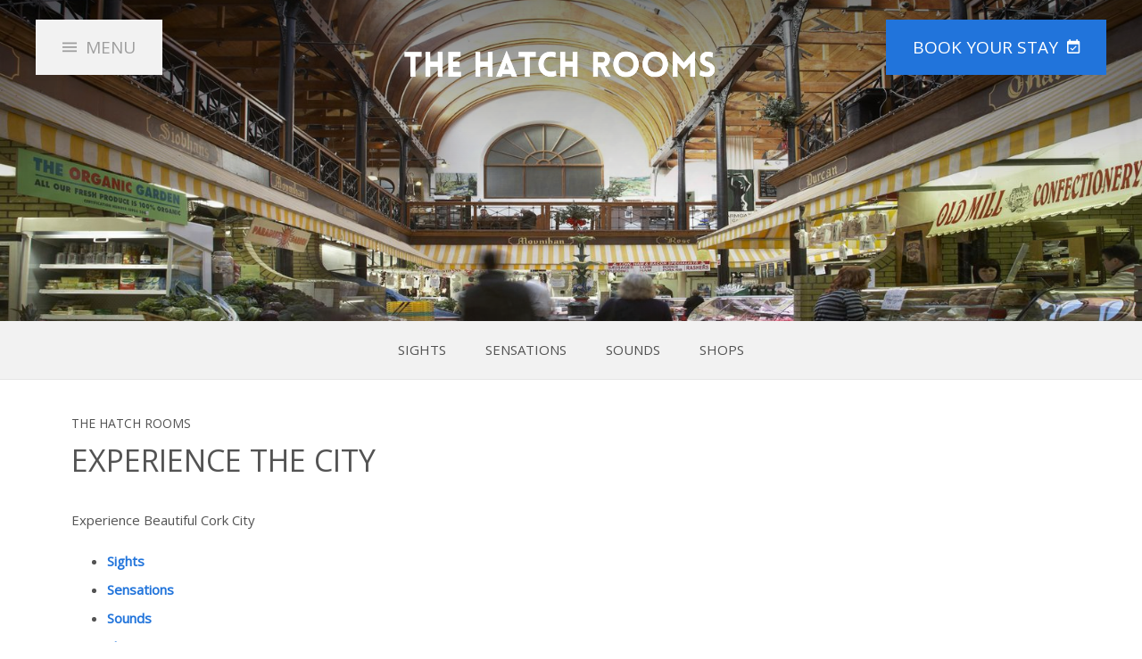

--- FILE ---
content_type: text/html; charset=UTF-8
request_url: https://www.thehatchrooms.com/experiences.html
body_size: 9383
content:
<!DOCTYPE HTML>
<!--[if lte IE 9]>
<meta http-equiv="refresh" content="0;URL=/update-browser.html">
<![endif]-->

<!--[if lte IE 7]> <html class="ie7"> <![endif]-->
<!--[if IE 8]>     <html class="ie8"> <![endif]-->
<!--[if IE 9]>     <html class="ie9"> <![endif]-->
<!--[if !IE]><!-->
<html class="non-ie" lang="en">
<!--<![endif]-->

<head>
    <meta charset="utf-8">
    <meta http-equiv="X-UA-Compatible" content="IE=edge">
    <meta name="viewport" content="width=device-width, initial-scale=1">
    <meta name="keywords" content="" />
    <meta name="description" content="Experience Beautiful Cork City" />
    <title>Experience Cork | The Hatch Rooms</title>

    	<!-- FAVICONS -->
	<link rel="apple-touch-icon" sizes="57x57" href="/files/images/favicon/apple-icon-57x57.png">
	<link rel="apple-touch-icon" sizes="60x60" href="/files/images/favicon/apple-icon-60x60.png">
	<link rel="apple-touch-icon" sizes="72x72" href="/files/images/favicon/apple-icon-72x72.png">
	<link rel="apple-touch-icon" sizes="76x76" href="/files/images/favicon/apple-icon-76x76.png">
	<link rel="apple-touch-icon" sizes="114x114" href="/files/images/favicon/apple-icon-114x114.png">
	<link rel="apple-touch-icon" sizes="120x120" href="/files/images/favicon/apple-icon-120x120.png">
	<link rel="apple-touch-icon" sizes="144x144" href="/files/images/favicon/apple-icon-144x144.png">
	<link rel="apple-touch-icon" sizes="152x152" href="/files/images/favicon/apple-icon-152x152.png">
	<link rel="apple-touch-icon" sizes="180x180" href="/files/images/favicon/apple-icon-180x180.png">
	<link rel="icon" type="image/png" sizes="192x192"  href="/files/images/favicon//android-icon-192x192.png">
	<link rel="icon" type="image/png" sizes="32x32" href="/files/images/favicon/favicon-32x32.png">
	<link rel="icon" type="image/png" sizes="96x96" href="/files/images/favicon/favicon-96x96.png">
	<link rel="icon" type="image/png" sizes="16x16" href="/files/images/favicon/favicon-16x16.png">
	<link rel="manifest" href="/files/images/favicon/manifest.json">
	<meta name="msapplication-TileColor" content="#828140">
	<meta name="msapplication-TileImage" content="/files/images/favicon/ms-icon-144x144.png">
	<meta name="theme-color" content="#828140">

    <!-- Critical CSS -->
    <!-- <link type="text/css" rel="stylesheet" href="/files/css/critical.min.css"> -->
    
    <style type="text/css">
        /*! normalize.css v7.0.0 | MIT License | github.com/necolas/normalize.css */button,hr,input{overflow:visible}audio,canvas,progress,video{display:inline-block}progress,sub,sup{vertical-align:baseline}[type=checkbox],[type=radio],legend{box-sizing:border-box;padding:0}*{box-sizing:border-box}html{line-height:1.15;-ms-text-size-adjust:100%;-webkit-text-size-adjust:100%}body{margin:0}article,aside,details,figcaption,figure,footer,header,main,menu,nav,section{display:block}h1{font-size:2em;margin:.67em 0}figure{margin:1em 40px}hr{box-sizing:content-box;height:0}code,kbd,pre,samp{font-family:monospace,monospace;font-size:1em}a{background-color:transparent;-webkit-text-decoration-skip:objects}abbr[title]{border-bottom:none;text-decoration:underline;text-decoration:underline dotted}b,strong{font-weight:bolder}dfn{font-style:italic}mark{background-color:#ff0;color:#000}small{font-size:80%}sub,sup{font-size:75%;line-height:0;position:relative}sub{bottom:-.25em}sup{top:-.5em}audio:not([controls]){display:none;height:0}img{border-style:none}svg:not(:root){overflow:hidden}button,input,optgroup,select,textarea{font-family:sans-serif;font-size:100%;line-height:1.15;margin:0}button,select{text-transform:none}[type=reset],[type=submit],button,html [type=button]{-webkit-appearance:button}[type=button]::-moz-focus-inner,[type=reset]::-moz-focus-inner,[type=submit]::-moz-focus-inner,button::-moz-focus-inner{border-style:none;padding:0}[type=button]:-moz-focusring,[type=reset]:-moz-focusring,[type=submit]:-moz-focusring,button:-moz-focusring{outline:ButtonText dotted 1px}fieldset{padding:.35em .75em .625em}legend{color:inherit;display:table;max-width:100%;white-space:normal}textarea{overflow:auto}[type=number]::-webkit-inner-spin-button,[type=number]::-webkit-outer-spin-button{height:auto}[type=search]{-webkit-appearance:textfield;outline-offset:-2px}[type=search]::-webkit-search-cancel-button,[type=search]::-webkit-search-decoration{-webkit-appearance:none}::-webkit-file-upload-button{-webkit-appearance:button;font:inherit}summary{display:list-item}[hidden],template{display:none}@font-face{font-family:Net-Affinity;src:url(../fonts/Net-Affinity.woff2?qgfvew) format("woff2"),url(../fonts/Net-Affinity.ttf?qgfvew) format("truetype"),url(../fonts/Net-Affinity.woff?qgfvew) format("woff"),url(../fonts/Net-Affinity.svg?qgfvew#Net-Affinity) format("svg");font-weight:400;font-style:normal}[class*=" ni-"],[class^=ni-]{font-family:Net-Affinity!important;speak:none;font-style:normal;font-weight:400;font-variant:normal;text-transform:none;line-height:1;-webkit-font-smoothing:antialiased;-moz-osx-font-smoothing:grayscale}.ni-close:before{content:"\e60a"}.ni-arrow-left:before{content:"\e607"}.ni-arrow-up:before{content:"\e900"}.ni-arrow-right:before{content:"\e902"}.ni-arrow-down:before{content:"\e903"}.ni-net-affinity:before{content:"\e901"}.header{position:absolute;top:0;left:0;width:100%;z-index:4;transition:350ms ease-in-out}.header .container-wrapper{position:relative}.header .logo{position:absolute;display:inline-block;background-repeat:no-repeat;background-size:contain;background-position:center;font-size:0}.header .button-book,.header .button-menu{position:absolute;display:block;font-size:19px;text-transform:uppercase;padding:20px 30px;text-align:center}.header .button-menu{background:#f2f2f2;color:#504c4e}.header .button-menu:focus,.header .button-menu:hover{background:#e6e6e6}.header .button-menu:before{content:'\f197';font-family:Material-Design-Iconic-Font}.menu-opened .header .button-menu:before{content:'\f136'}.header .button-book{background:#686530;color:#fff}.header .button-book:focus,.header .button-book:hover{background:#62073d}.header .button-book:after,.header .button-book:before{content:'\f32f';font-family:Material-Design-Iconic-Font}.header-fixed .header,.location .header{position:fixed;background:#fff;height:70px;box-shadow:0 1px 10px 0 rgba(0,0,0,.15)}.header-fixed .header .logo,.location .header .logo{left:50%;top:10px;-webkit-transform:translate(-50%,0);-ms-transform:translate(-50%,0);transform:translate(-50%,0);width:190px;height:50px}.header-fixed .header .button-book,.header-fixed .header .button-menu,.location .header .button-book,.location .header .button-menu{padding:10px 20px;font-size:14px}.header-fixed .header .button-book:before,.header-fixed .header .button-menu:before,.location .header .button-book:before,.location .header .button-menu:before{margin:0;display:block;font-size:30px}.header-fixed .header .button-menu,.location .header .button-menu{left:0;top:0}.header-fixed .header .button-book,.location .header .button-book{right:0;top:0}.header-fixed .header .button-book span,.header-fixed .header .button-book::after,.location .header .button-book span,.location .header .button-book::after{display:none}@media (max-width:1024px){.header{background:#fff;height:70px;box-shadow:0 1px 10px 0 rgba(0,0,0,.15)}.header .logo{left:50%;top:10px;-webkit-transform:translate(-50%,0);-ms-transform:translate(-50%,0);transform:translate(-50%,0);width:110px;height:50px}.header .button-book,.header .button-menu{padding:10px 20px;font-size:14px}.header .button-book:before,.header .button-menu:before{display:block;font-size:30px}.header .button-menu{left:0;top:0}.header .button-book{right:0;top:0}.header .button-book span,.header .button-book::after{display:none}}@media (min-width:1025px){.header{padding:0 40px}.header .logo{left:50%;top:3vh;-webkit-transform:translate(-50%,0);-ms-transform:translate(-50%,0);transform:translate(-50%,0);width:375px;height:110px}.header .button-menu{left:0;top:3vh}.header .button-menu:before{margin-right:10px}.header .button-book{right:0;top:3vh}.header .button-book:before{display:none}.header .button-book:after{margin-left:10px}.header-fixed .header,.location .header{background:#f2f2f2;padding:0}.header-fixed .header .button-book,.header-fixed .header .button-menu,.location .header .button-book,.location .header .button-menu{padding:10px 40px}}.banner{position:relative;width:100%}.banner .carousel-wrapper{position:relative;background-color:#504c4e;background-size:cover;background-position:center}.home .banner .carousel-wrapper:after{content:'';position:absolute;bottom:0;left:0;width:100%;height:25vh;background:linear-gradient(to bottom,transparent 0,rgba(0,0,0,.75) 100%);filter:progid:DXImageTransform.Microsoft.gradient( startColorstr='#000', endColorstr='#000', GradientType=0 );z-index:1}.banner .item{background-size:cover;background-position:center}.banner .button-scroll{display:none;position:absolute;bottom:40px;left:50%;-webkit-transform:translate(-50%,0);-ms-transform:translate(-50%,0);transform:translate(-50%,0);color:#fff;text-transform:uppercase;font-size:12px;letter-spacing:2px;text-align:center;z-index:2}.banner .button-scroll:after{content:'\f2f9';font-family:Material-Design-Iconic-Font;display:block;font-size:19px;transition:350ms ease-in-out}.banner .button-scroll:hover{bottom:30px}.banner .button-scroll:hover:after{margin-top:10px}.home .banner .button-scroll{display:inline-block}@media (max-width:1024px){.banner .carousel-wrapper{height:65vh}.home .banner .carousel-wrapper{height:92vh;height:-ms-calc(92vh - 61px);height:-o-calc(92vh - 61px);height:calc(92vh - 61px)}.banner .item{height:65vh}.home .banner .item{height:92vh;height:-ms-calc(92vh - 61px);height:-o-calc(92vh - 61px);height:calc(92vh - 61px)}}@media (min-width:1025px){.banner .carousel-wrapper{height:50vh}.banner .carousel-wrapper:before{content:'';position:absolute;top:0;left:0;width:100%;height:33vh;background:linear-gradient(to bottom,rgba(255,255,255,.5) 0,rgba(255,255,255,0) 100%);filter:progid:DXImageTransform.Microsoft.gradient( startColorstr='#fff', endColorstr='#fff', GradientType=0 );z-index:1}.home .banner .carousel-wrapper{height:100vh}.banner .item{height:50vh}.home .banner .item{height:100vh}}.sub-navigation{background:#f2f2f2;border-bottom:1px solid rgba(0,0,0,.05)}@media (max-width:1024px){.sub-navigation{position:relative}.sub-navigation .button-more{position:absolute;right:0;top:50%;-webkit-transform:translate(0,-50%);-ms-transform:translate(0,-50%);transform:translate(0,-50%);padding:10px 20px;color:#535353;text-transform:uppercase;font-size:11px}.sub-navigation .button-more i{font-size:22.5px;vertical-align:sub;margin-left:3px}.sub-navigation .title{margin:0;padding:20px;text-transform:uppercase;font-size:15px;color:#434143}.sub-navigation nav{display:none}.sub-navigation-overlay{position:fixed;top:0;left:0;width:100%;height:100%;background:rgba(0,0,0,.6);z-index:4;opacity:0;pointer-events:none;transition:350ms ease-in-out}.sub-navigation-overlay .container-wrapper{position:absolute;left:0;bottom:-100%;width:100%;max-height:100%;background-color:#fff;transition:350ms ease-in-out}.sub-navigation-overlay .button-close{position:absolute;right:0;top:0;padding:20px;color:#535353}.sub-navigation-overlay .button-close i{font-size:22.5px}.sub-navigation-overlay .title{margin:0;padding:20px;text-transform:uppercase;font-size:19px;border-bottom:1px solid rgba(83,83,83,.2);color:#434143}.sub-navigation-overlay .mCustomScrollbar .mCSB_dragger .mCSB_dragger_bar,.sub-navigation-overlay .mCustomScrollbar .mCSB_dragger.mCSB_dragger_onDrag .mCSB_dragger_bar{background-color:#504c4e}.sub-navigation-overlay .mCustomScrollbar .mCSB_container{margin-right:0}.sub-navigation-overlay nav{max-height:-ms-calc(100vh - 62px);max-height:-o-calc(100vh - 62px);max-height:calc(100vh - 62px)}.sub-navigation-overlay nav ul{margin:0;padding:0;list-style:none}.sub-navigation-overlay nav ul li{margin:0;font-family:"Open Sans",sans-serif;text-transform:uppercase;font-size:15px}.sub-navigation-overlay nav ul li~li{border-top:1px solid rgba(83,83,83,.1)}.sub-navigation-overlay nav ul li a{padding:15px 20px;display:block;color:#434143}.sub-navigation-overlay nav ul li a:focus,.sub-navigation-overlay nav ul li a:hover,.sub-navigation-overlay nav ul li.active a{color:#686530}.sub-navigation-overlay nav ul ul{display:none}.sub-navigation-opened .sub-navigation-overlay{opacity:1;pointer-events:all}.sub-navigation-opened .sub-navigation-overlay .container-wrapper{bottom:0}}@media (min-width:1025px){.sub-navigation{text-align:center}.sub-navigation .button-more,.sub-navigation .title{display:none}.sub-navigation nav ul{display:inline-block;list-style:none;margin:0;padding:24px 20px;font-size:15px}.sub-navigation nav ul li{font-family:"Open Sans",sans-serif;text-transform:uppercase;display:inline-block}.sub-navigation nav ul li~li{margin-left:40px}.sub-navigation nav ul li a{display:inline-block;color:#535353}.sub-navigation nav ul li a:focus,.sub-navigation nav ul li a:hover,.sub-navigation nav ul li.active a{color:#686530}.sub-navigation nav ul li ul,.sub-navigation-overlay{display:none}}
        /*# sourceMappingURL=critical.min.map */
    </style>
    

    <!-- Google Tag Manager -->
<script>(function(w,d,s,l,i){w[l]=w[l]||[];w[l].push({'gtm.start':
new Date().getTime(),event:'gtm.js'});var f=d.getElementsByTagName(s)[0],
j=d.createElement(s),dl=l!='dataLayer'?'&l='+l:'';j.async=true;j.src=
'https://www.googletagmanager.com/gtm.js?id='+i+dl;f.parentNode.insertBefore(j,f);
})(window,document,'script','dataLayer','GTM-WNMNL5M');</script>
<!-- End Google Tag Manager -->

<link rel="canonical" href="/experiences.html"/>
<!-- Google Tag Manager -->
<script>(function(w,d,s,l,i){w[l]=w[l]||[];w[l].push({'gtm.start':new Date().getTime(),event:'gtm.js'});var f=d.getElementsByTagName(s)[0],j=d.createElement(s),dl=l!='dataLayer'?'&l='+l:'';j.async=true;j.src='https://www.googletagmanager.com/gtm.js?id='+i+dl;f.parentNode.insertBefore(j,f);})(window,document,'script','dataLayer','GTM-MFW4SDZ5');</script>
<!-- End Google Tag Manager -->
</head>
<body>
<!-- Google Tag Manager (noscript) -->
<noscript><iframe src="https://www.googletagmanager.com/ns.html?id=GTM-MFW4SDZ5" height="0" width="0" style="display:none;visibility:hidden"></iframe></noscript>
<!-- End Google Tag Manager (noscript) -->


    <!-- Google Tag Manager (noscript) -->
<noscript><iframe src="https://www.googletagmanager.com/ns.html?id=GTM-WNMNL5M"
height="0" width="0" style="display:none;visibility:hidden"></iframe></noscript>
<!-- End Google Tag Manager (noscript) -->
     
<div class="body__wrapper">

    <header class="header">
    <div class="container-wrapper">
        <a href="/index.html" class="logo" style="background-image: url('/cmsImages/original5cab6c2f41d08THRWHITE.png');">The HATCH Rooms</a>
        <a href="/" class="button-menu">Menu</a>
                <a href="#" class="button-book open-searchbox-01">Book <span>Your Stay</span></a>
            </div>
</header>


<style>
.header-fixed .header .logo {
    background-image: url('/cmsImages/original5cab6c8099120THEHATCHROOMS.png')!important;
}
@media (max-width: 1024px) {
    .header .logo {
    background-image: url('/cmsImages/original5cab6c8099120THEHATCHROOMS.png')!important;
    }
}
</style>



    <!-- 17879 -->
    
<div class="banner">    <div class="container-wrapper">
									<div class="carousel-wrapper" style="background-image:url('/cmsGallery/imagerow/17879/resized/1600x800/english_market_cork.jpg');">
									            <div class="carousel">
                				<div class="item lazy" data-src="/cmsGallery/imagerow/17879/resized/1600x800/english_market_cork.jpg"></div>
								<div class="item lazy" data-src="/cmsGallery/imagerow/17879/resized/1600x800/english_market_cork_3.jpg"></div>
								<div class="item lazy" data-src="/cmsGallery/imagerow/17879/resized/1600x800/friends_visiting_a_gallery_in_cork_city.jpg"></div>
								<div class="item lazy" data-src="/cmsGallery/imagerow/17879/resized/1600x800/view_from_south_mall_in_the_heart_of_cork_city_8.jpg"></div>
				            </div>
		</div>
		<a href="#top" class="button-scroll">More</a>
    </div>
</div>
 

    <div id="top"></div>

    <!--  -->
    <div class="sub-navigation">
    <div class="container-wrapper">
        <a href="/" class="button-more">More <i class="zmdi zmdi-plus"></i></a>
        <h3 class="title">Experiences</h3>
        <nav>
            
<ul>
<li class="first"><a href="/sights.html">Sights</a></li>
<li><a href="/sensations.html">Sensations</a></li>
<li><a href="/sounds.html">Sounds</a></li>
<li class="last"><a href="/shops.html">Shops</a></li>
</ul>
        </nav>
    </div>
</div>
<div class="sub-navigation-overlay">
    <div class="container-wrapper">
        <a href="/" class="button-close"><i class="zmdi zmdi-close"></i></a>
        <h3 class="title">Experiences</h3>
        <nav class="mCustomScrollbar" data-mcs-theme="dark">
            
<ul>
<li class="first"><a href="/sights.html">Sights</a></li>
<li><a href="/sensations.html">Sensations</a></li>
<li><a href="/sounds.html">Sounds</a></li>
<li class="last"><a href="/shops.html">Shops</a></li>
</ul>
            
        </nav>
    </div>
</div>

    <!--  -->
    <div class="text-section text-section-single">
        <div class="container-wrapper">
            <div class="content-wrapper main-column">
                <div class="text-area content">
                    <h4 class="subtitle">The Hatch Rooms</h4>
                    <h1 class="title">EXPERIENCE THE CITY</h1>
                    <div class="description">
                        <p>Experience Beautiful Cork City</p>
<ul>
<li><a href="https://hatchstudents.cms.netaffinity.com/sights.html">Sights</a></li>
<li><a href="https://hatchstudents.cms.netaffinity.com/sensations.html">Sensations</a></li>
<li><a href="https://hatchstudents.cms.netaffinity.com/sounds.html">Sounds</a></li>
<li><a href="https://hatchstudents.cms.netaffinity.com/shops.html">Shops</a></li>
</ul>
                    </div>
                                    </div>
            </div>
                    </div>
    </div>

    <!--  -->  
    
    <!--  -->  
    

    <!--  -->
    <!--  -->
    <!-- 3064,7697 -->  
    <div class="boxcarousel">
    <div class="container-wrapper">
        <h4 class="section-subtitle"></h4>
        <h2 class="section-title"></h2>
        <div class="carousel-wrapper">
            <div class="carousel">
                                <div class="item">
                        <a href="/urban-clubhouse.html" target="_self"  >
                        <div class="image-wrapper lazy" data-src="/cmsListings/39918/5e4a893e8bd56.jpg"></div>
                        <div class="text-area">
                            <h5 class="subtitle">Urban Clubhouse</h5>
                            <h3 class="title">Read More</h3>
                        </div>
                    </a>
                </div>
                                <div class="item">
                        <a href="/slim-gym.html" target="_self"  >
                        <div class="image-wrapper lazy" data-src="/cmsListings/39920/5c8a3838e8ae9.jpg"></div>
                        <div class="text-area">
                            <h5 class="subtitle">Slim Gym </h5>
                            <h3 class="title">Read More</h3>
                        </div>
                    </a>
                </div>
                            </div>
		</div>
    </div>
</div>
<footer class="footer">
    <div class="container-wrapper">

        <nav class="navigation">
            
<ul>
<li class="first"><a href="/location.html">Location</a></li>
<li><a href="/sitemap.html">Sitemap</a></li>
<li><a href="/gallery.html">Gallery</a></li>
<li><a href="/privacy-policy.html">Privacy Policy</a></li>
<li><a href="/terms-and-conditions.html">Terms & Conditions</a></li>
<li><a href="/contact-us.html">Contact Us</a></li>
<li class="last"><a href="javascript: Cookiebot.renew()">Cookie Notice</a></li>
</ul>
        </nav>
        <ul class="address">
            <li>&copy;2026 The HATCH Rooms<br />THE HATCH Rooms, 10 Copley Street, Cork</li>
            <li>Tel: <a href="tel:0872383704">021 4590118</a></li>
            <li>Email: <a href="mailto:cork@thehatchrooms.com">cork@thehatchrooms.com</a></li>
        </ul>
        <ul class="social">
                        <li><a href="http://www.facebook.com/hatchrooms" title="Facebook" target="_blank" rel="noopener"><i class="fa fa-facebook"></i></a></li>
                                                <li><a href="https://instagram.com/thehatchrooms" title="Instagram" target="_blank" rel="noopener"><i class="fa fa-instagram"></i></a></li>
                                                        </ul>

        <div class="logo-partner-carousel logos">
    <div>
        <a href="https://www.netaffinity.com/" target="_blank">
            <img src="https://www.netaffinity.com/files/images/netaffinity-logo-black.svg" style="width: 130px; opacity: 0.4;" alt="Net Affinity">
        </a>
    </div>
</div>


    </div>
</footer>
<div class="fixed-bottom">
    <div class="container-wrapper">
        <a href="/location.html"><i class="zmdi zmdi-pin"></i> Map</a>
        <a href="mailto:cork@thehatchrooms.com"><i class="zmdi zmdi-email"></i> Email</a>
    </div>
</div>

<div class="menu-overlay">
	<div class="container-wrapper mCustomScrollbar" data-mcs-theme="dark">
		<nav class="navigation">
			
<ul>
<li class="first"><a href="/index.html">Home</a></li>
<li><a href="/rooms.html">Cork City Stay</a></li>
<li><a href="/neighbourhood.html">The Friendly Neighbourhood</a></li>
<li><a href="/hatch-highlights.html">Hatch Highlights</a></li>
<li class="active"><a href="/experiences.html">Experiences</a></li>
<li><a href="/gallery.html">Gallery</a></li>
<li><a href="/covid-19.html">COVID-19</a></li>
<li><a href="/contact-us.html">Contact Us</a></li>
<li class="last"><a href="/location.html">Location</a></li>
</ul>
		</nav>
	</div>
</div>

</div>
<!-- BODY WRAPPER END -->

<!-- Stylesheet -->

<link type="text/css" rel="stylesheet" href="/files/scss/styles.scss">

<!-- JQuery -->
<script type="text/javascript" src="//ajax.googleapis.com/ajax/libs/jquery/2.2.4/jquery.min.js"></script>
<script type="text/javascript" src="//ajax.googleapis.com/ajax/libs/jqueryui/1.12.1/jquery-ui.min.js"></script>

<!-- Plugins JS -->
<script type="text/javascript" src="/files/js/plugins.min.js"></script>

<!-- JS Settings -->
<script type="text/javascript" src="/files/js/settings.min.js"></script>

<!-- Searchbox -->
<link rel="stylesheet" href="https://bookings.thehatchrooms.com/files/css/searchbox.scss">
<script type="text/javascript" src="https://bookings.thehatchrooms.com/files/js/searchbox.js"></script>

<form id="bke_searchbox_data" class="bke_searchbox" style="display:none;" >
	<input type="hidden" value="1" id="bke_minstay">
	<input type="hidden" value="364" id="bke_maxstay">
	<input type="hidden" name="bke_form_token" value="" id="bke_form_token">
	<input type="hidden" name="grid_view" value="0" id="bke_grid_view">
	<input type="hidden" name="lang" value="en" id="bke_lang">
	<input type="hidden" name="bke_ratecode" value="" id="bke_ratecode">
	<input type="hidden" name="bke_arrival_day" value="21" id="bke_arrival_day">
	<input type="hidden" name="bke_arrival_month" value="01" id="bke_arrival_month">
	<input type="hidden" name="bke_arrival_year" value="2026" id="bke_arrival_year">
	<input type="hidden" name="bke_departure_day" value="" id="bke_departure_day">
	<input type="hidden" name="bke_departure_month" value="" id="bke_departure_month">
	<input type="hidden" name="bke_departure_year" value="" id="bke_departure_year">
	<input type="hidden" name="bke_nights" value="1" id="bke_nights">
	<input type="hidden" name="bke_avail_order" value="" id="bke_avail_order">
	
</form>
<div class="na-searchbox">
	<div class="na-searchbox__parameters">
		<input type="hidden" name="searchbox_type" value="">
		<input type="hidden" name="searchbox_display" value="overlay">
		<input type="hidden" name="searchbox_size" value="">
		<input type="hidden" name="searchbox_flexdate" value="">
		<input type="hidden" name="searchbox_usp" value="">
		<input type="hidden" name="searchbox_collapse" value="">
		<input type="hidden" name="searchbox_ratecode" value="">
		<input type="hidden" name="searchbox_hidden" value="yes">
		<input type="hidden" name="searchbox_debug" value="">
		<input type="hidden" name="searchbox_location" value="">
	</div>
	<div class="na-searchbox__header">
		Book Your Stay
	</div>
	<div class="na-searchbox__main">
		
		<div class="na-searchbox__dates">
			<div class="na-searchbox__checkin">
				<span class="na-searchbox__label">Check in</span>
				<div class="na-searchbox__day-week"></div>
				<div class="na-searchbox__day-number">21</div>
				<div class="na-searchbox__month">01</div>
				<div class="na-searchbox__year">2026</div>
			</div>
		</div>
		<!--if bke_ratecode_section-->
		<div class="na-searchbox__ratecode">
			<input type="text" class="na-searchbox__ratecode-input" name="ratecode" placeholder="Have a promo code?">
		</div>
		<!--endif bke_ratecode_section-->
		<button class="na-searchbox__submit" id="ibe_submit">Search</button>
	</div>
	<!-- IF bke_usp -->
	<div class="na-searchbox__usptrigger">
		Why Book With Us? <img src="//bookings.thehatchrooms.com/files/images/usp-tick.svg" alt="The Hatch Rooms" width="24" height="23">
	</div>
	<!-- ENDIF bke_usp -->
	<!-- IF bke_usp -->
		<div class="na-searchbox__uspoverlay">
			<div class="na-searchbox__uspcontainer">
				<div class="na-searchbox__uspclose"><i class="zmdi zmdi-close-circle-o"></i></div>
				<div class="na-searchbox__uspheading">Why Book With Us? <img src="//bookings.thehatchrooms.com/files/images/usp-tick.svg" alt="The Hatch Rooms" width="24" height="23"></div>
				
					<div class="na-searchbox__usplistitem">
						<img src="//bookings.thehatchrooms.com/files/images/usp-tick.svg" alt="City Centre Location" width="24" height="23">
						<span class="na-searchbox__usptitle">City Centre Location</span>
						<span class="na-searchbox__usptext">Right in Cork City Centre!</span>
					</div>
				
					<div class="na-searchbox__usplistitem">
						<img src="//bookings.thehatchrooms.com/files/images/usp-tick.svg" alt="Free High Speed Wifi" width="24" height="23">
						<span class="na-searchbox__usptitle">Free High Speed Wifi</span>
						<span class="na-searchbox__usptext">Free High Speed Wifi!</span>
					</div>
				
					<div class="na-searchbox__usplistitem">
						<img src="//bookings.thehatchrooms.com/files/images/usp-tick.svg" alt="Private Apartment" width="24" height="23">
						<span class="na-searchbox__usptitle">Private Apartment</span>
						<span class="na-searchbox__usptext">Private Apartment</span>
					</div>
				
			</div>
		</div>
	<!-- ENDIF bke_usp -->
	<div class="na-searchbox__overlay">
		<div class="na-searchbox__overlaylogo">
			<div class="na-searchbox__overlaylogowrapper">
				<img src="//bookings.thehatchrooms.com/bookings/showimage?type=18&id=C6E2228E811AA1C55E751582792D14BB" alt="The Hatch Rooms"/>
			</div>
			<div class="na-searchbox__overlayclose"><i class="zmdi zmdi-close-circle-o"></i></div>
		</div>
		<div class="na-searchbox__overlaywrapper">
			<div class="na-searchbox__overlayscroll">
				<div class="na-searchbox__header">
					Book Your Stay
				</div>
				<!-- IF bke_usp -->
					<div class="na-searchbox__overlayusp">
						<div class="na-searchbox__overlayuspwrapper">
							<div class="na-searchbox__overlayuspheading">Why Book With Us?</div>
							
								<div class="na-searchbox__overlayusplistitem">
									<img src="//bookings.thehatchrooms.com/files/images/usp-tick.svg" alt="City Centre Location" width="24" height="23">
									<span class="na-searchbox__overlayusptitle">City Centre Location</span>
									<span class="na-searchbox__overlayusptext">Right in Cork City Centre!</span>
								</div>
							
								<div class="na-searchbox__overlayusplistitem">
									<img src="//bookings.thehatchrooms.com/files/images/usp-tick.svg" alt="Free High Speed Wifi" width="24" height="23">
									<span class="na-searchbox__overlayusptitle">Free High Speed Wifi</span>
									<span class="na-searchbox__overlayusptext">Free High Speed Wifi!</span>
								</div>
							
								<div class="na-searchbox__overlayusplistitem">
									<img src="//bookings.thehatchrooms.com/files/images/usp-tick.svg" alt="Private Apartment" width="24" height="23">
									<span class="na-searchbox__overlayusptitle">Private Apartment</span>
									<span class="na-searchbox__overlayusptext">Private Apartment</span>
								</div>
							
						</div>
					</div>
				<!-- ENDIF bke_usp -->
			</div>
		</div>
	</div>
</div>



<script>
	let hotelUrl = "https://www.thehatchrooms.com/bookings.html";
</script>






</body>
</html>

--- FILE ---
content_type: text/css;charset=UTF-8
request_url: https://www.thehatchrooms.com/files/scss/styles.scss
body_size: 32427
content:
File last changes: 2026-01-21 03:07:35
@import "//fonts.googleapis.com/css?family=Open+Sans";@import "//maxcdn.bootstrapcdn.com/font-awesome/latest/css/font-awesome.min.css";@import "//cdnjs.cloudflare.com/ajax/libs/material-design-iconic-font/2.2.0/css/material-design-iconic-font.min.css";@charset "UTF-8";/*
 Site Name:  Hotel Name
 Author: Net Affinity
 *//*! normalize.css v7.0.0 | MIT License | github.com/necolas/normalize.css */*{box-sizing:border-box}html{line-height:1.15;-ms-text-size-adjust:100%;-webkit-text-size-adjust:100%}body{margin:0}article,aside,footer,header,nav,section{display:block}h1{font-size:2em;margin:0.67em 0}figcaption,figure,main{display:block}figure{margin:1em 40px}hr{box-sizing:content-box;height:0;overflow:visible}pre{font-family:monospace, monospace;font-size:1em}a{background-color:transparent;-webkit-text-decoration-skip:objects}abbr[title]{border-bottom:none;text-decoration:underline;text-decoration:underline dotted}b,strong{font-weight:inherit}b,strong{font-weight:bolder}code,kbd,samp{font-family:monospace, monospace;font-size:1em}dfn{font-style:italic}mark{background-color:#ff0;color:#000}small{font-size:80%}sub,sup{font-size:75%;line-height:0;position:relative;vertical-align:baseline}sub{bottom:-0.25em}sup{top:-0.5em}audio,video{display:inline-block}audio:not([controls]){display:none;height:0}img{border-style:none}svg:not(:root){overflow:hidden}button,input,optgroup,select,textarea{font-family:sans-serif;font-size:100%;line-height:1.15;margin:0}button,input{overflow:visible}button,select{text-transform:none}button,html [type="button"],[type="reset"],[type="submit"]{-webkit-appearance:button}button::-moz-focus-inner,[type="button"]::-moz-focus-inner,[type="reset"]::-moz-focus-inner,[type="submit"]::-moz-focus-inner{border-style:none;padding:0}button:-moz-focusring,[type="button"]:-moz-focusring,[type="reset"]:-moz-focusring,[type="submit"]:-moz-focusring{outline:1px dotted ButtonText}fieldset{padding:0.35em 0.75em 0.625em}legend{box-sizing:border-box;color:inherit;display:table;max-width:100%;padding:0;white-space:normal}progress{display:inline-block;vertical-align:baseline}textarea{overflow:auto}[type="checkbox"],[type="radio"]{box-sizing:border-box;padding:0}[type="number"]::-webkit-inner-spin-button,[type="number"]::-webkit-outer-spin-button{height:auto}[type="search"]{-webkit-appearance:textfield;outline-offset:-2px}[type="search"]::-webkit-search-cancel-button,[type="search"]::-webkit-search-decoration{-webkit-appearance:none}::-webkit-file-upload-button{-webkit-appearance:button;font:inherit}details,menu{display:block}summary{display:list-item}canvas{display:inline-block}template{display:none}[hidden]{display:none}.full-bg{-webkit-background-size:cover;-moz-background-size:cover;-o-background-size:cover;background-size:cover;background-position:center center}.img-fill img{-webkit-transition:transform, -ms-transform, -webkit-transform, 1s ease;-moz-transition:transform, -ms-transform, -webkit-transform, 1s ease;-o-transition:transform, -ms-transform, -webkit-transform, 1s ease;-ms-transition:transform, -ms-transform, -webkit-transform, 1s ease;transition:transform, -ms-transform, -webkit-transform, 1s ease}.img-fill:hover img{-ms-transform:scale(1.05, 1.05);-webkit-transform:scale(1.05, 1.05);transform:scale(1.05, 1.05)}.full-width{width:100%}.no-padding{padding:0px !important}.no-padding-right{padding-right:0px !important}.row{margin:0px !important}.visible-xxs{display:none}.row-h{display:table}.row-h:before,.row-h:after{display:none}.row-h [class*="col-"]{float:none;display:table-cell;vertical-align:top}@media (max-width: 1200px){.no-padding-lg{padding:0}.padding-lg{padding:15px}.txt-center-lg{text-align:center}.pull-none-lg{float:none !important}.block-lg{display:block !important}}@media (max-width: 992px){.no-padding-md{padding:0}.padding-md{padding:15px}.txt-center-md{text-align:center}.pull-none-md{float:none !important}.block-md{display:block !important}}@media (max-width: 768px){.hidden-xs{display:none !important}.visible-xs{display:block !important}.no-padding-sm{padding:0}.padding-sm{padding:15px}.txt-center-sm{text-align:center !important}.pull-none-sm{float:none !important}.block-sm{display:block !important}}@media (max-width: 480px){.no-padding-xs{padding:0}.padding-xs{padding:15px}.txt-center-xs{text-align:center}.pull-none-xs{float:none !important}.hidden-xxs{display:none !important}.block-xs{display:block !important}}.form-builder-wrapper,.form-style{width:100%}.form-builder-wrapper ul,.form-style ul{clear:both;margin:0;padding:0}.form-builder-wrapper ul li,.form-style ul li{padding:10px 0;display:inline-block;width:100%;list-style:none outside none !important;margin:5px 0}.form-builder-wrapper ul li:before,.form-style ul li:before{display:none}.form-builder-wrapper .label-wrapper,.form-style .label-wrapper{width:25%;float:left;padding-top:5px}.form-builder-wrapper .label-wrapper label,.form-style .label-wrapper label{text-transform:uppercase;font-size:13px;line-height:13px;font-weight:bold;margin:0px;padding:0px}.form-builder-wrapper .label-wrapper label:before,.form-style .label-wrapper label:before{display:none}.form-builder-wrapper .field-wrapper,.form-style .field-wrapper{width:75%;float:left}.form-builder-wrapper .field-wrapper label,.form-style .field-wrapper label{position:relative;padding-left:30px;padding-top:5px}.form-builder-wrapper .field-wrapper label.error,.form-style .field-wrapper label.error{background:none repeat scroll 0 0 #f7f5de;color:#666;display:table;font-size:0.8em;padding:0.3em;position:relative;right:0;text-align:left}.form-builder-wrapper .field-wrapper label.error:before,.form-style .field-wrapper label.error:before{display:none}.form-builder-wrapper .field-wrapper input[type=text],.form-style .field-wrapper input[type=text],.form-builder-wrapper .field-wrapper select,.form-style .field-wrapper select,.form-builder-wrapper .field-wrapper textarea,.form-style .field-wrapper textarea,.form-builder-wrapper .field-wrapper #upload,.form-style .field-wrapper #upload{padding:0.6em 0.8em;border:1px solid #ddd;font-family:'Open Sans', Arial, sans-serif;width:100%;font-size:1em;clear:both;border-radius:3px;-moz-border-radius:3px;-webkit-border-radius:3px;box-shadow:0 1px 1px rgba(0, 0, 0, 0.1)}.form-builder-wrapper .field-wrapper input[type=text]:hover,.form-style .field-wrapper input[type=text]:hover,.form-builder-wrapper .field-wrapper select:hover,.form-style .field-wrapper select:hover,.form-builder-wrapper .field-wrapper textarea:hover,.form-style .field-wrapper textarea:hover,.form-builder-wrapper .field-wrapper #upload:hover,.form-style .field-wrapper #upload:hover{border:1px solid #999}.form-builder-wrapper .field-wrapper input[type=text]:focus,.form-style .field-wrapper input[type=text]:focus,.form-builder-wrapper .field-wrapper select:focus,.form-style .field-wrapper select:focus,.form-builder-wrapper .field-wrapper textarea:focus,.form-style .field-wrapper textarea:focus,.form-builder-wrapper .field-wrapper #upload:focus,.form-style .field-wrapper #upload:focus{border:1px solid #2174db}.form-builder-wrapper .field-wrapper input[type=text].error,.form-style .field-wrapper input[type=text].error,.form-builder-wrapper .field-wrapper select.error,.form-style .field-wrapper select.error,.form-builder-wrapper .field-wrapper textarea.error,.form-style .field-wrapper textarea.error,.form-builder-wrapper .field-wrapper #upload.error,.form-style .field-wrapper #upload.error{border-left:3px solid #af0000}.form-builder-wrapper .field-wrapper input[type=text].error:hover,.form-style .field-wrapper input[type=text].error:hover,.form-builder-wrapper .field-wrapper select.error:hover,.form-style .field-wrapper select.error:hover,.form-builder-wrapper .field-wrapper textarea.error:hover,.form-style .field-wrapper textarea.error:hover,.form-builder-wrapper .field-wrapper #upload.error:hover,.form-style .field-wrapper #upload.error:hover{border-left:3px solid #af0000}.form-builder-wrapper .field-wrapper input[type=checkbox],.form-style .field-wrapper input[type=checkbox],.form-builder-wrapper .field-wrapper input[type=radio],.form-style .field-wrapper input[type=radio]{display:none;margin-left:0px;vertical-align:text-top}.form-builder-wrapper .field-wrapper input[type=checkbox]:hover:before,.form-style .field-wrapper input[type=checkbox]:hover:before,.form-builder-wrapper .field-wrapper input[type=radio]:hover:before,.form-style .field-wrapper input[type=radio]:hover:before{border:1px solid #999}.form-builder-wrapper .field-wrapper input.datepicker,.form-style .field-wrapper input.datepicker{background:url("../images/cal.gif") no-repeat scroll 95% center #fff;padding:0.4em;width:auto;float:left}.form-builder-wrapper .field-wrapper input.phone,.form-style .field-wrapper input.phone,.form-builder-wrapper .field-wrapper input.email,.form-style .field-wrapper input.email{width:100%}.form-builder-wrapper .field-wrapper .multi-row,.form-style .field-wrapper .multi-row{float:left}.form-builder-wrapper .field-wrapper .multi-row span.row,.form-style .field-wrapper .multi-row span.row{clear:both;display:block;padding:0.6em 0;float:left}.form-builder-wrapper label:before,.form-style label:before{content:"";display:inline-block;width:20px;height:20px;margin-right:10px;position:absolute;left:0;top:3px;background-color:#fff;box-shadow:inset 0px 2px 3px 0px rgba(0, 0, 0, 0.3), 0px 1px 0px 0px rgba(255, 255, 255, 0.8);border:1px solid #ccc;-moz-border-radius:3px;-webkit-border-radius:3px;box-shadow:0 1px 1px rgba(0, 0, 0, 0.1)}.form-builder-wrapper .checkbox label:before,.form-style .checkbox label:before{border-radius:50%}.form-builder-wrapper .checkbox input[type=checkbox]:checked + label:before,.form-style .checkbox input[type=checkbox]:checked + label:before{border:1px solid #2174db;background-color:#2174db;content:"\f00c";font-family:'FontAwesome';text-shadow:1px 1px 1px rgba(0, 0, 0, 0.2);font-size:13px;color:#fff;text-align:center;line-height:20px;padding-top:1px}.form-builder-wrapper .radio label:before,.form-style .radio label:before{border-radius:2px}.form-builder-wrapper .radio input[type=radio]:checked + label:before,.form-style .radio input[type=radio]:checked + label:before{border:1px solid #2174db;background-color:#2174db;content:"\f111";font-family:'FontAwesome';color:#fff;font-size:11px;text-align:center;line-height:21px}.form-builder-wrapper table,.form-style table{width:100%}.form-builder-wrapper input[type="submit"],.form-style input[type="submit"]{background-color:#2174db;border:none;color:white;padding:12px 52px;font-size:21px;margin:auto;display:block;width:100%;text-transform:uppercase;margin-top:15px;-webkit-transition:350ms ease;-moz-transition:350ms ease;-o-transition:350ms ease;-ms-transition:350ms ease;transition:350ms ease}.form-builder-wrapper input[type="submit"]:hover,.form-style input[type="submit"]:hover{background-color:#1a5daf}@media (max-width: 480px){.form-builder-wrapper ul li,.form-style ul li{border:0px}.form-builder-wrapper .label-wrapper,.form-style .label-wrapper,.form-builder-wrapper .field-wrapper,.form-style .field-wrapper,.form-builder-wrapper #dates_required,.form-style #dates_required{display:block;width:100%}.form-builder-wrapper .label-wrapper label,.form-style .label-wrapper label,.form-builder-wrapper .field-wrapper label,.form-style .field-wrapper label,.form-builder-wrapper #dates_required label,.form-style #dates_required label{margin:0px}.form-builder-wrapper .li.btn-submit input,.form-style .li.btn-submit input{width:100%}}*{outline:none}body,html{font-size:15px;font-family:'Open Sans', sans-serif;color:#535353;font-weight:400;background:#fff}a{color:#2174db;text-decoration:none;-webkit-transition:350ms ease-in-out;-moz-transition:350ms ease-in-out;-o-transition:350ms ease-in-out;-ms-transition:350ms ease-in-out;transition:350ms ease-in-out}a:hover,a:focus,a:active{color:#1a5daf;text-decoration:none}h1{font-size:39px}@media (max-width: 767px){h1{font-size:32px}}h2{font-size:32px}@media (max-width: 767px){h2{font-size:26px}}h3{font-size:26px}@media (max-width: 767px){h3{font-size:21px}}h4{font-size:19px}@media (max-width: 767px){h4{font-size:16px}}h5{font-size:15px}@media (max-width: 767px){h5{font-size:12px}}h6{font-size:13px}@media (max-width: 767px){h6{font-size:11px}}h1,h2,h3,h4,h5,h6{font-family:'Open Sans', sans-serif;font-weight:400}table{width:100%;max-width:100%;margin-bottom:20px}table th,table td{padding:5px;vertical-align:top;border:1px solid #efefef}table thead th{vertical-align:bottom;border-bottom:2px solid #efefef}table tbody + tbody{border-top:2px solid #efefef}table .table{background-color:#fff}.table-hover tbody tr:hover{background-color:#eee}.table-striped tbody tr:nth-of-type(odd){background-color:#eee}.content{color:#535353}.content h1,.content h2,.content h3,.content h4,.content h5,.content h6{padding-top:10px;padding-bottom:10px}.content p{padding-top:5px;padding-bottom:5px}.content strong{font-weight:bold}.content em{font-style:italic}.content ul li{list-style:disc;padding-top:5px;padding-bottom:5px;line-height:1.5}.content ol li{list-style:decimal;padding-top:5px;padding-bottom:5px;line-height:1.5}.content a{color:#2174db;font-weight:bold}.content .ref-title{color:#272727;font-weight:bold;border-bottom:4px solid #272727;margin-bottom:40px}.button{display:inline-block;text-transform:uppercase;font-size:16px;padding:10px 40px;border:1px solid #2174db;color:#2174db}.button:hover,.button:focus{border-color:#1a5daf;color:#1a5daf;background:rgba(33, 116, 219, 0.1)}.button.button-transparent{border:1px solid #2174db;color:#2174db}.button.button-transparent:hover,.button.button-transparent:focus{border-color:#1a5daf;color:#1a5daf;background:rgba(33, 116, 219, 0.1)}.button.button-transparent.button-primary{border:1px solid #2174db;color:#2174db}.button.button-transparent.button-primary:hover,.button.button-transparent.button-primary:focus{border-color:#1a5daf;color:#1a5daf;background:rgba(33, 116, 219, 0.1)}.button.button-transparent.button-secondary{border:1px solid #9e9e9e;color:#9e9e9e}.button.button-transparent.button-secondary:hover,.button.button-transparent.button-secondary:focus{border-color:#858585;color:#858585;background:rgba(158, 158, 158, 0.1)}.button.button-solid{border-color:#2174db;background:#2174db;color:#fff}.button.button-solid:hover,.button.button-solid:focus{border-color:#1a5daf;background:#1a5daf}.button.button-solid.button-primary{border-color:#2174db;background:#2174db;color:#fff}.button.button-solid.button-primary:hover,.button.button-solid.button-primary:focus{border-color:#1a5daf;background:#1a5daf}.button.button-solid.button-secondary{border-color:#9e9e9e;background:#9e9e9e;color:#fff}.button.button-solid.button-secondary:hover,.button.button-solid.button-secondary:focus{border-color:#858585;background:#858585}@font-face{font-family:'Net-Affinity';src:url('/files/fonts/Net-Affinity.eot?lkphrl');src:url('/files/fonts/Net-Affinity.eot?lkphrl#iefix') format('embedded-opentype'), url('/files/fonts/Net-Affinity.woff2?lkphrl') format('woff2'), url('/files/fonts/Net-Affinity.ttf?lkphrl') format('truetype'), url('/files/fonts/Net-Affinity.woff?lkphrl') format('woff'), url('/files/fonts/Net-Affinity.svg?lkphrl#Net-Affinity') format('svg');font-weight:normal;font-style:normal}[class^="ni-"],[class*=" ni-"]{font-family:'Net-Affinity' !important;speak:none;font-style:normal;font-weight:normal;font-variant:normal;text-transform:none;line-height:1;-webkit-font-smoothing:antialiased;-moz-osx-font-smoothing:grayscale}.ni-gym:before{content:"\e93c"}.ni-single-bed:before{content:"\e942"}.ni-twin-bed:before{content:"\e952"}.ni-bunk:before{content:"\e90c"}.ni-double-bed:before{content:"\e91a"}.ni-cot:before{content:"\e907"}.ni-sofa:before{content:"\e92d"}.ni-sofa-bed:before{content:"\e944"}.ni-one-person:before{content:"\e92f"}.ni-two-persons:before{content:"\e901"}.ni-three-persons:before{content:"\e900"}.ni-four-persons:before{content:"\e903"}.ni-five-persons:before{content:"\e902"}.ni-family:before{content:"\e91e"}.ni-walking:before{content:"\e930"}.ni-swimming:before{content:"\e941"}.ni-cycling:before{content:"\e914"}.ni-fishing:before{content:"\e92c"}.ni-sailing:before{content:"\e94b"}.ni-wheelchair:before{content:"\e947"}.ni-safe:before{content:"\e93f"}.ni-info:before{content:"\e928"}.ni-24-hours:before{content:"\e904"}.ni-reception:before{content:"\e93a"}.ni-reception-24h:before{content:"\e905"}.ni-bus:before{content:"\e90d"}.ni-train:before{content:"\e948"}.ni-airplane:before{content:"\e906"}.ni-parking:before{content:"\e936"}.ni-parking-discount:before{content:"\e918"}.ni-free-parking:before{content:"\e921"}.ni-discount:before{content:"\e917"}.ni-free:before{content:"\e920"}.ni-euro:before{content:"\e91d"}.ni-no-euro:before{content:"\e934"}.ni-bathtub:before{content:"\e908"}.ni-shower:before{content:"\e940"}.ni-hanger:before{content:"\e926"}.ni-shampoo:before{content:"\e924"}.ni-towels:before{content:"\e945"}.ni-hairdryer:before{content:"\e925"}.ni-bar:before{content:"\e932"}.ni-beer:before{content:"\e909"}.ni-cocktail:before{content:"\e90f"}.ni-wine:before{content:"\e91b"}.ni-wine-discount:before{content:"\e916"}.ni-kitchen:before{content:"\e92a"}.ni-coffee:before{content:"\e910"}.ni-cutlery:before{content:"\e913"}.ni-microwave:before{content:"\e90a"}.ni-fridge:before{content:"\e922"}.ni-cooker:before{content:"\e92b"}.ni-table:before{content:"\e915"}.ni-iron:before{content:"\e94a"}.ni-washing-machine:before{content:"\e94f"}.ni-dishwasher:before{content:"\e919"}.ni-desk:before{content:"\e949"}.ni-heater:before{content:"\e927"}.ni-satellite-tv:before{content:"\e93d"}.ni-tv:before{content:"\e93e"}.ni-dock:before{content:"\e943"}.ni-phone:before{content:"\e938"}.ni-wifi:before{content:"\e950"}.ni-flowers:before{content:"\e91f"}.ni-view:before{content:"\e94e"}.ni-balcony:before{content:"\e951"}.ni-golf:before{content:"\e923"}.ni-stadium:before{content:"\e946"}.ni-drums:before{content:"\e91c"}.ni-disco:before{content:"\e937"}.ni-cart:before{content:"\e931"}.ni-theatre:before{content:"\e912"}.ni-museum:before{content:"\e933"}.ni-column:before{content:"\e911"}.ni-buildings:before{content:"\e90b"}.ni-map-pin:before{content:"\e92e"}.ni-close:before{content:"\e60a"}.ni-arrow-left:before{content:"\e607"}.ni-arrow-up:before{content:"\e90e"}.ni-arrow-right:before{content:"\e929"}.ni-arrow-down:before{content:"\e935"}.ni-check:before{content:"\e93b"}.ni-net-affinity:before{content:"\e939"}.ni-right:before{content:"\e604"}.fancybox-enabled{overflow:hidden}.fancybox-enabled body{overflow:visible;height:100%}.fancybox-is-hidden{position:absolute;top:-9999px;left:-9999px;visibility:hidden}.fancybox-container{position:fixed;top:0;left:0;width:100%;height:100%;z-index:99993;-webkit-tap-highlight-color:transparent;-webkit-backface-visibility:hidden;backface-visibility:hidden;-webkit-transform:translateZ(0);transform:translateZ(0)}.fancybox-container ~ .fancybox-container{z-index:99992}.fancybox-bg,.fancybox-inner,.fancybox-outer,.fancybox-stage{position:absolute;top:0;right:0;bottom:0;left:0}.fancybox-outer{overflow-y:auto;-webkit-overflow-scrolling:touch}.fancybox-bg{background:#1e1e1e;opacity:0;transition-duration:inherit;transition-property:opacity;transition-timing-function:cubic-bezier(0.47, 0, 0.74, 0.71)}.fancybox-is-open .fancybox-bg{opacity:0.87;transition-timing-function:cubic-bezier(0.22, 0.61, 0.36, 1)}.fancybox-caption-wrap,.fancybox-infobar,.fancybox-toolbar{position:absolute;direction:ltr;z-index:99997;opacity:0;visibility:hidden;transition:opacity 0.25s, visibility 0s linear 0.25s;box-sizing:border-box}.fancybox-show-caption .fancybox-caption-wrap,.fancybox-show-infobar .fancybox-infobar,.fancybox-show-toolbar .fancybox-toolbar{opacity:1;visibility:visible;transition:opacity 0.25s, visibility 0s}.fancybox-infobar{top:0;left:50%;margin-left:-79px}.fancybox-infobar__body{display:inline-block;width:70px;line-height:44px;font-size:13px;font-family:Helvetica Neue, Helvetica, Arial, sans-serif;text-align:center;color:#ddd;background-color:rgba(30, 30, 30, .7);pointer-events:none;-webkit-user-select:none;-moz-user-select:none;-ms-user-select:none;user-select:none;-webkit-touch-callout:none;-webkit-tap-highlight-color:transparent;-webkit-font-smoothing:subpixel-antialiased}.fancybox-toolbar{top:0;right:0}.fancybox-stage{overflow:hidden;direction:ltr;z-index:99994;-webkit-transform:translateZ(0)}.fancybox-slide{position:absolute;top:0;left:0;width:100%;height:100%;margin:0;padding:0;overflow:auto;outline:none;white-space:normal;box-sizing:border-box;text-align:center;z-index:99994;-webkit-overflow-scrolling:touch;display:none;-webkit-backface-visibility:hidden;backface-visibility:hidden;transition-property:opacity, -webkit-transform;transition-property:transform, opacity;transition-property:transform, opacity, -webkit-transform;-webkit-transform-style:preserve-3d;transform-style:preserve-3d}.fancybox-slide:before{content:"";display:inline-block;vertical-align:middle;height:100%;width:0}.fancybox-is-sliding .fancybox-slide,.fancybox-slide--current,.fancybox-slide--next,.fancybox-slide--previous{display:block}.fancybox-slide--image{overflow:visible}.fancybox-slide--image:before{display:none}.fancybox-slide--video .fancybox-content,.fancybox-slide--video iframe{background:#000}.fancybox-slide--map .fancybox-content,.fancybox-slide--map iframe{background:#e5e3df}.fancybox-slide--next{z-index:99995}.fancybox-slide > div{display:inline-block;position:relative;padding:24px;margin:44px 0;border-width:0;vertical-align:middle;text-align:left;background-color:#fff;overflow:auto;box-sizing:border-box}.fancybox-slide .fancybox-image-wrap{position:absolute;top:0;left:0;margin:0;padding:0;border:0;z-index:99995;background:transparent;cursor:default;overflow:visible;-webkit-transform-origin:top left;transform-origin:top left;background-size:100% 100%;background-repeat:no-repeat;-webkit-backface-visibility:hidden;backface-visibility:hidden;-webkit-user-select:none;-moz-user-select:none;-ms-user-select:none;user-select:none}.fancybox-can-zoomOut .fancybox-image-wrap{cursor:zoom-out}.fancybox-can-zoomIn .fancybox-image-wrap{cursor:zoom-in}.fancybox-can-drag .fancybox-image-wrap{cursor:-webkit-grab;cursor:grab}.fancybox-is-dragging .fancybox-image-wrap{cursor:-webkit-grabbing;cursor:grabbing}.fancybox-image,.fancybox-spaceball{position:absolute;top:0;left:0;width:100%;height:100%;margin:0;padding:0;border:0;max-width:none;max-height:none;-webkit-user-select:none;-moz-user-select:none;-ms-user-select:none;user-select:none}.fancybox-spaceball{z-index:1}.fancybox-slide--iframe .fancybox-content{padding:0;width:80%;height:80%;max-width:calc(100% - 100px);max-height:calc(100% - 88px);overflow:visible;background:#fff}.fancybox-iframe{display:block;padding:0;border:0;height:100%}.fancybox-error,.fancybox-iframe{margin:0;width:100%;background:#fff}.fancybox-error{padding:40px;max-width:380px;cursor:default}.fancybox-error p{margin:0;padding:0;color:#444;font:16px/20px Helvetica Neue, Helvetica, Arial, sans-serif}.fancybox-close-small{position:absolute;top:0;right:0;width:44px;height:44px;padding:0;margin:0;border:0;border-radius:0;outline:none;background:transparent;z-index:10;cursor:pointer}.fancybox-close-small:after{content:"×";position:absolute;top:5px;right:5px;width:30px;height:30px;font:20px/30px Arial, Helvetica Neue, Helvetica, sans-serif;color:#888;font-weight:300;text-align:center;border-radius:50%;border-width:0;background:#fff;transition:background 0.25s;box-sizing:border-box;z-index:2}.fancybox-close-small:focus:after{outline:1px dotted #888}.fancybox-close-small:hover:after{color:#555;background:#eee}.fancybox-slide--iframe .fancybox-close-small{top:0;right:-44px}.fancybox-slide--iframe .fancybox-close-small:after{background:transparent;font-size:35px;color:#aaa}.fancybox-slide--iframe .fancybox-close-small:hover:after{color:#fff}.fancybox-caption-wrap{bottom:0;left:0;right:0;padding:60px 30px 0;background:linear-gradient(180deg, transparent 0, rgba(0, 0, 0, .1) 20%, rgba(0, 0, 0, .2) 40%, rgba(0, 0, 0, .6) 80%, rgba(0, 0, 0, .8));pointer-events:none}.fancybox-caption{padding:30px 0;border-top:1px solid rgba(255, 255, 255, .4);font-size:14px;font-family:Helvetica Neue, Helvetica, Arial, sans-serif;color:#fff;line-height:20px;-webkit-text-size-adjust:none}.fancybox-caption a,.fancybox-caption button,.fancybox-caption select{pointer-events:all}.fancybox-caption a{color:#fff;text-decoration:underline}.fancybox-button{display:inline-block;position:relative;margin:0;padding:0;border:0;width:44px;height:44px;line-height:44px;text-align:center;background:transparent;color:#ddd;border-radius:0;cursor:pointer;vertical-align:top;outline:none}.fancybox-button[disabled]{cursor:default;pointer-events:none}.fancybox-button,.fancybox-infobar__body{background:rgba(30, 30, 30, .6)}.fancybox-button:hover:not([disabled]){color:#fff;background:rgba(0, 0, 0, .8)}.fancybox-button:after,.fancybox-button:before{content:"";pointer-events:none;position:absolute;background-color:currentColor;color:currentColor;opacity:0.9;box-sizing:border-box;display:inline-block}.fancybox-button[disabled]:after,.fancybox-button[disabled]:before{opacity:0.3}.fancybox-button--left:after,.fancybox-button--right:after{top:18px;width:6px;height:6px;background:transparent;border-top:2px solid currentColor;border-right:2px solid currentColor}.fancybox-button--left:after{left:20px;-webkit-transform:rotate(-135deg);transform:rotate(-135deg)}.fancybox-button--right:after{right:20px;-webkit-transform:rotate(45deg);transform:rotate(45deg)}.fancybox-button--left{border-bottom-left-radius:5px}.fancybox-button--right{border-bottom-right-radius:5px}.fancybox-button--close:after,.fancybox-button--close:before{content:"";display:inline-block;position:absolute;height:2px;width:16px;top:calc(50% - 1px);left:calc(50% - 8px)}.fancybox-button--close:before{-webkit-transform:rotate(45deg);transform:rotate(45deg)}.fancybox-button--close:after{-webkit-transform:rotate(-45deg);transform:rotate(-45deg)}.fancybox-arrow{position:absolute;top:50%;margin:-50px 0 0;height:100px;width:54px;padding:0;border:0;outline:none;background:none;cursor:pointer;z-index:99995;opacity:0;-webkit-user-select:none;-moz-user-select:none;-ms-user-select:none;user-select:none;transition:opacity 0.25s}.fancybox-arrow:after{content:"";position:absolute;top:28px;width:44px;height:44px;background-color:rgba(30, 30, 30, .8);background-image:url([data-uri]);background-repeat:no-repeat;background-position:50%;background-size:24px 24px}.fancybox-arrow--right{right:0}.fancybox-arrow--left{left:0;-webkit-transform:scaleX(-1);transform:scaleX(-1)}.fancybox-arrow--left:after,.fancybox-arrow--right:after{left:0}.fancybox-show-nav .fancybox-arrow{opacity:0.6}.fancybox-show-nav .fancybox-arrow[disabled]{opacity:0.3}.fancybox-slide > .fancybox-loading{border:6px solid rgba(99, 99, 99, .4);border-top:6px solid rgba(255, 255, 255, .6);border-radius:100%;height:50px;width:50px;-webkit-animation:a 0.8s infinite linear;animation:a 0.8s infinite linear;background:transparent;position:absolute;top:50%;left:50%;margin-top:-25px;margin-left:-25px;z-index:99999}@-webkit-keyframes a{0%{-webkit-transform:rotate(0deg);transform:rotate(0deg);}to{-webkit-transform:rotate(359deg);transform:rotate(359deg);}}@keyframes a{0%{-webkit-transform:rotate(0deg);transform:rotate(0deg);}to{-webkit-transform:rotate(359deg);transform:rotate(359deg);}}.fancybox-animated{transition-timing-function:cubic-bezier(0, 0, 0.25, 1)}.fancybox-fx-slide.fancybox-slide--previous{-webkit-transform:translate3d(-100%, 0, 0);transform:translate3d(-100%, 0, 0);opacity:0}.fancybox-fx-slide.fancybox-slide--next{-webkit-transform:translate3d(100%, 0, 0);transform:translate3d(100%, 0, 0);opacity:0}.fancybox-fx-slide.fancybox-slide--current{-webkit-transform:translateZ(0);transform:translateZ(0);opacity:1}.fancybox-fx-fade.fancybox-slide--next,.fancybox-fx-fade.fancybox-slide--previous{opacity:0;transition-timing-function:cubic-bezier(0.19, 1, 0.22, 1)}.fancybox-fx-fade.fancybox-slide--current{opacity:1}.fancybox-fx-zoom-in-out.fancybox-slide--previous{-webkit-transform:scale3d(1.5, 1.5, 1.5);transform:scale3d(1.5, 1.5, 1.5);opacity:0}.fancybox-fx-zoom-in-out.fancybox-slide--next{-webkit-transform:scale3d(0.5, 0.5, 0.5);transform:scale3d(0.5, 0.5, 0.5);opacity:0}.fancybox-fx-zoom-in-out.fancybox-slide--current{-webkit-transform:scaleX(1);transform:scaleX(1);opacity:1}.fancybox-fx-rotate.fancybox-slide--previous{-webkit-transform:rotate(-1turn);transform:rotate(-1turn);opacity:0}.fancybox-fx-rotate.fancybox-slide--next{-webkit-transform:rotate(1turn);transform:rotate(1turn);opacity:0}.fancybox-fx-rotate.fancybox-slide--current{-webkit-transform:rotate(0deg);transform:rotate(0deg);opacity:1}.fancybox-fx-circular.fancybox-slide--previous{-webkit-transform:scale3d(0, 0, 0) translate3d(-100%, 0, 0);transform:scale3d(0, 0, 0) translate3d(-100%, 0, 0);opacity:0}.fancybox-fx-circular.fancybox-slide--next{-webkit-transform:scale3d(0, 0, 0) translate3d(100%, 0, 0);transform:scale3d(0, 0, 0) translate3d(100%, 0, 0);opacity:0}.fancybox-fx-circular.fancybox-slide--current{-webkit-transform:scaleX(1) translateZ(0);transform:scaleX(1) translateZ(0);opacity:1}.fancybox-fx-tube.fancybox-slide--previous{-webkit-transform:translate3d(-100%, 0, 0) scale(0.1) skew(-10deg);transform:translate3d(-100%, 0, 0) scale(0.1) skew(-10deg)}.fancybox-fx-tube.fancybox-slide--next{-webkit-transform:translate3d(100%, 0, 0) scale(0.1) skew(10deg);transform:translate3d(100%, 0, 0) scale(0.1) skew(10deg)}.fancybox-fx-tube.fancybox-slide--current{-webkit-transform:translateZ(0) scale(1);transform:translateZ(0) scale(1)}@media (max-width: 800px){.fancybox-infobar{left:0;margin-left:0}.fancybox-button--left,.fancybox-button--right{display:none !important}.fancybox-caption{padding:20px 0;margin:0}}.fancybox-button--fullscreen:before{width:15px;height:11px;left:calc(50% - 7px);top:calc(50% - 6px);border:2px solid;background:none}.fancybox-button--pause:before,.fancybox-button--play:before{top:calc(50% - 6px);left:calc(50% - 4px);background:transparent}.fancybox-button--play:before{width:0;height:0;border-top:6px inset transparent;border-bottom:6px inset transparent;border-left:10px solid;border-radius:1px}.fancybox-button--pause:before{width:7px;height:11px;border-style:solid;border-width:0 2px}.fancybox-button--thumbs,.fancybox-thumbs{display:none}@media (min-width: 800px){.fancybox-button--thumbs{display:inline-block}.fancybox-button--thumbs span{font-size:23px}.fancybox-button--thumbs:before{width:3px;height:3px;top:calc(50% - 2px);left:calc(50% - 2px);box-shadow:0 -4px 0, -4px -4px 0, 4px -4px 0, inset 0 0 0 32px, -4px 0 0, 4px 0 0, 0 4px 0, -4px 4px 0, 4px 4px 0}.fancybox-thumbs{position:absolute;top:0;right:0;bottom:0;left:auto;width:220px;margin:0;padding:5px 5px 0 0;background:#fff;word-break:normal;-webkit-tap-highlight-color:transparent;-webkit-overflow-scrolling:touch;-ms-overflow-style:-ms-autohiding-scrollbar;box-sizing:border-box;z-index:99995}.fancybox-show-thumbs .fancybox-thumbs{display:block}.fancybox-show-thumbs .fancybox-inner{right:220px}.fancybox-thumbs > ul{list-style:none;position:absolute;position:relative;width:100%;height:100%;margin:0;padding:0;overflow-x:hidden;overflow-y:auto;font-size:0}.fancybox-thumbs > ul > li{float:left;overflow:hidden;max-width:50%;padding:0;margin:0;width:105px;height:75px;position:relative;cursor:pointer;outline:none;border:5px solid transparent;border-top-width:0;border-right-width:0;-webkit-tap-highlight-color:transparent;-webkit-backface-visibility:hidden;backface-visibility:hidden;box-sizing:border-box}li.fancybox-thumbs-loading{background:rgba(0, 0, 0, .1)}.fancybox-thumbs > ul > li > img{position:absolute;top:0;left:0;min-width:100%;min-height:100%;max-width:none;max-height:none;-webkit-touch-callout:none;-webkit-user-select:none;-moz-user-select:none;-ms-user-select:none;user-select:none}.fancybox-thumbs > ul > li:before{content:"";position:absolute;top:0;right:0;bottom:0;left:0;border-radius:2px;border:4px solid #4ea7f9;z-index:99991;opacity:0;transition:all 0.2s cubic-bezier(0.25, 0.46, 0.45, 0.94)}.fancybox-thumbs > ul > li.fancybox-thumbs-active:before{opacity:1}}@media all and (min-width: 800px){.fancybox-thumbs{top:auto;width:auto;bottom:0;left:0;right:0;height:95px;padding:10px;box-sizing:border-box;background:rgba(0, 0, 0, 0.3)}.fancybox-thumbs ul{height:auto}.fancybox-show-thumbs .fancybox-inner{right:0;bottom:95px}.fancybox-thumbs > ul > li:before{border-color:#2174db}}.slick-loading .slick-list{background:#fff url("./../images/ajax-loader.gif") center center no-repeat}@font-face{font-family:"slick";src:url("../fonts/../fonts/slick.eot");src:url("../fonts/../fonts/slick.eot?#iefix") format("embedded-opentype"), url("../fonts/../fonts/slick.woff") format("woff"), url("../fonts/../fonts/slick.ttf") format("truetype"), url("../fonts/../fonts/slick.svg#slick") format("svg");font-weight:normal;font-style:normal}.slick-prev,.slick-next{position:absolute;display:block;height:20px;width:20px;line-height:0px;font-size:0px;cursor:pointer;background:transparent;color:transparent;top:50%;-webkit-transform:translate(0, -50%);-ms-transform:translate(0, -50%);transform:translate(0, -50%);padding:0;border:none;outline:none}.slick-prev:hover,.slick-next:hover,.slick-prev:focus,.slick-next:focus{outline:none;background:transparent;color:transparent}.slick-prev:hover:before,.slick-next:hover:before,.slick-prev:focus:before,.slick-next:focus:before{opacity:1}.slick-prev.slick-disabled:before,.slick-next.slick-disabled:before{opacity:0.25}.slick-prev:before,.slick-next:before{font-family:"slick";font-size:20px;line-height:1;color:white;opacity:0.75;-webkit-font-smoothing:antialiased;-moz-osx-font-smoothing:grayscale}.slick-prev{left:-25px}[dir="rtl"] .slick-prev{left:auto;right:-25px}.slick-prev:before{content:"\2190"}[dir="rtl"] .slick-prev:before{content:"\2192"}.slick-next{right:-25px}[dir="rtl"] .slick-next{left:-25px;right:auto}.slick-next:before{content:"\2192"}[dir="rtl"] .slick-next:before{content:"\2190"}.slick-dotted.slick-slider{margin-bottom:30px}.slick-dots{position:absolute;bottom:-25px;list-style:none;display:block;text-align:center;padding:0;margin:0;width:100%}.slick-dots li{position:relative;display:inline-block;height:20px;width:20px;margin:0 5px;padding:0;cursor:pointer}.slick-dots li button{border:0;background:transparent;display:block;height:20px;width:20px;outline:none;line-height:0px;font-size:0px;color:transparent;padding:5px;cursor:pointer}.slick-dots li button:hover,.slick-dots li button:focus{outline:none}.slick-dots li button:hover:before,.slick-dots li button:focus:before{opacity:1}.slick-dots li button:before{position:absolute;top:0;left:0;content:"\2022";width:20px;height:20px;font-family:"slick";font-size:6px;line-height:20px;text-align:center;color:black;opacity:0.25;-webkit-font-smoothing:antialiased;-moz-osx-font-smoothing:grayscale}.slick-dots li.slick-active button:before{color:black;opacity:0.75}.logo-carousel{width:80%;margin:0 auto}.logo-carousel .slick-prev:before{content:'\f053';font-family:FontAwesome;color:#939290}.logo-carousel .slick-next:before{content:'\f054';font-family:FontAwesome;color:#939290}.logo-carousel .slick-slide img{margin:0 auto}.logo-partner-carousel{width:50%;margin:0 auto}@media (max-width: 1024px){.logo-partner-carousel{width:60%}}@media (max-width: 1024px){.logo-partner-carousel{width:80%}}.logo-partner-carousel .slick-slide img{margin:0 auto}.slick-slider .slick-track{margin:0 auto}.slick-slider{position:relative;display:block;box-sizing:border-box;-webkit-touch-callout:none;-webkit-user-select:none;-khtml-user-select:none;-moz-user-select:none;-ms-user-select:none;user-select:none;-ms-touch-action:pan-y;touch-action:pan-y;-webkit-tap-highlight-color:transparent}.slick-list{position:relative;overflow:hidden;display:block;margin:0;padding:0}.slick-list:focus{outline:none}.slick-list.dragging{cursor:pointer;cursor:hand}.slick-slider .slick-track,.slick-slider .slick-list{-webkit-transform:translate3d(0, 0, 0);-moz-transform:translate3d(0, 0, 0);-ms-transform:translate3d(0, 0, 0);-o-transform:translate3d(0, 0, 0);transform:translate3d(0, 0, 0)}.slick-track{position:relative;left:0;top:0;display:block}.slick-track:before,.slick-track:after{content:"";display:table}.slick-track:after{clear:both}.slick-loading .slick-track{visibility:hidden}.slick-slide{float:left;height:100%;min-height:1px;display:none}[dir="rtl"] .slick-slide{float:right}.slick-slide img{display:block}.slick-slide.slick-loading img{display:none}.slick-slide.dragging img{pointer-events:none}.slick-initialized .slick-slide{display:block}.slick-loading .slick-slide{visibility:hidden}.slick-vertical .slick-slide{display:block;height:auto;border:1px solid transparent}.slick-arrow.slick-hidden{display:none}.slinky-menu{overflow:hidden;-webkit-transform:translateZ(0);transform:translateZ(0);-webkit-transition:all 0.3s ease;transition:all 0.3s ease;background:#aaa}.slinky-menu > ul{left:0;position:relative;-webkit-transform:translateZ(0);transform:translateZ(0);-webkit-transition:all 0.3s ease;transition:all 0.3s ease}.slinky-menu li,.slinky-menu ul{list-style:none;margin:0}.slinky-menu ul{width:100%}.slinky-menu a{display:block;border:none;color:#fff;padding:1em}.slinky-menu li ul{display:none;left:100%;position:absolute;top:0}.slinky-menu .header{position:relative}.slinky-menu h2 ~ a.back{left:0;position:absolute;top:0}.slinky-menu h2{font-size:1em;margin:0;text-align:center;color:#fff;padding:1em}.slinky-menu li{line-height:1}.slinky-menu a:hover{background:#000}.slinky-menu a.next:after{content:'\276f';margin-left:1em;float:right}.slinky-menu a.back:before{content:'\276e';margin-right:1em;float:left}.mCustomScrollbar{-ms-touch-action:pinch-zoom;touch-action:pinch-zoom}.mCustomScrollbar.mCS_no_scrollbar,.mCustomScrollbar.mCS_touch_action{-ms-touch-action:auto;touch-action:auto}.mCustomScrollBox{position:relative;overflow:hidden;height:100%;max-width:100%;outline:0;direction:ltr}.mCSB_container{overflow:hidden;width:auto;height:auto}.mCSB_inside > .mCSB_container{margin-right:30px}.mCSB_container.mCS_no_scrollbar_y.mCS_y_hidden{margin-right:0}.mCS-dir-rtl > .mCSB_inside > .mCSB_container{margin-right:0;margin-left:30px}.mCS-dir-rtl > .mCSB_inside > .mCSB_container.mCS_no_scrollbar_y.mCS_y_hidden{margin-left:0}.mCSB_scrollTools{position:absolute;width:16px;height:auto;left:auto;top:0;right:0;bottom:0;opacity:0.75;filter:"alpha(opacity=75)";-ms-filter:"alpha(opacity=75)"}.mCSB_outside + .mCSB_scrollTools{right:-26px}.mCS-dir-rtl > .mCSB_inside > .mCSB_scrollTools,.mCS-dir-rtl > .mCSB_outside + .mCSB_scrollTools{right:auto;left:0}.mCS-dir-rtl > .mCSB_outside + .mCSB_scrollTools{left:-26px}.mCSB_scrollTools .mCSB_draggerContainer{position:absolute;top:0;left:0;bottom:0;right:0;height:auto}.mCSB_scrollTools a + .mCSB_draggerContainer{margin:20px 0}.mCSB_scrollTools .mCSB_draggerRail{width:2px;height:100%;margin:0 auto;-webkit-border-radius:16px;-moz-border-radius:16px;border-radius:16px}.mCSB_scrollTools .mCSB_dragger{cursor:pointer;width:100%;height:30px;z-index:1}.mCSB_scrollTools .mCSB_dragger .mCSB_dragger_bar{position:relative;width:4px;height:100%;margin:0 auto;-webkit-border-radius:16px;-moz-border-radius:16px;border-radius:16px;text-align:center}.mCSB_scrollTools_vertical.mCSB_scrollTools_onDrag_expand .mCSB_dragger.mCSB_dragger_onDrag_expanded .mCSB_dragger_bar,.mCSB_scrollTools_vertical.mCSB_scrollTools_onDrag_expand .mCSB_draggerContainer:hover .mCSB_dragger .mCSB_dragger_bar{width:12px}.mCSB_scrollTools_vertical.mCSB_scrollTools_onDrag_expand .mCSB_dragger.mCSB_dragger_onDrag_expanded + .mCSB_draggerRail,.mCSB_scrollTools_vertical.mCSB_scrollTools_onDrag_expand .mCSB_draggerContainer:hover .mCSB_draggerRail{width:8px}.mCSB_scrollTools .mCSB_buttonDown,.mCSB_scrollTools .mCSB_buttonUp{display:block;position:absolute;height:20px;width:100%;overflow:hidden;margin:0 auto;cursor:pointer}.mCSB_scrollTools .mCSB_buttonDown{bottom:0}.mCSB_horizontal.mCSB_inside > .mCSB_container{margin-right:0;margin-bottom:30px}.mCSB_horizontal.mCSB_outside > .mCSB_container{min-height:100%}.mCSB_horizontal > .mCSB_container.mCS_no_scrollbar_x.mCS_x_hidden{margin-bottom:0}.mCSB_scrollTools.mCSB_scrollTools_horizontal{width:auto;height:16px;top:auto;right:0;bottom:0;left:0}.mCustomScrollBox + .mCSB_scrollTools + .mCSB_scrollTools.mCSB_scrollTools_horizontal,.mCustomScrollBox + .mCSB_scrollTools.mCSB_scrollTools_horizontal{bottom:-26px}.mCSB_scrollTools.mCSB_scrollTools_horizontal a + .mCSB_draggerContainer{margin:0 20px}.mCSB_scrollTools.mCSB_scrollTools_horizontal .mCSB_draggerRail{width:100%;height:2px;margin:7px 0}.mCSB_scrollTools.mCSB_scrollTools_horizontal .mCSB_dragger{width:30px;height:100%;left:0}.mCSB_scrollTools.mCSB_scrollTools_horizontal .mCSB_dragger .mCSB_dragger_bar{width:100%;height:4px;margin:6px auto}.mCSB_scrollTools_horizontal.mCSB_scrollTools_onDrag_expand .mCSB_dragger.mCSB_dragger_onDrag_expanded .mCSB_dragger_bar,.mCSB_scrollTools_horizontal.mCSB_scrollTools_onDrag_expand .mCSB_draggerContainer:hover .mCSB_dragger .mCSB_dragger_bar{height:12px;margin:2px auto}.mCSB_scrollTools_horizontal.mCSB_scrollTools_onDrag_expand .mCSB_dragger.mCSB_dragger_onDrag_expanded + .mCSB_draggerRail,.mCSB_scrollTools_horizontal.mCSB_scrollTools_onDrag_expand .mCSB_draggerContainer:hover .mCSB_draggerRail{height:8px;margin:4px 0}.mCSB_scrollTools.mCSB_scrollTools_horizontal .mCSB_buttonLeft,.mCSB_scrollTools.mCSB_scrollTools_horizontal .mCSB_buttonRight{display:block;position:absolute;width:20px;height:100%;overflow:hidden;margin:0 auto;cursor:pointer}.mCSB_scrollTools.mCSB_scrollTools_horizontal .mCSB_buttonLeft{left:0}.mCSB_scrollTools.mCSB_scrollTools_horizontal .mCSB_buttonRight{right:0}.mCSB_container_wrapper{position:absolute;height:auto;width:auto;overflow:hidden;top:0;left:0;right:0;bottom:0;margin-right:30px;margin-bottom:30px}.mCSB_container_wrapper > .mCSB_container{padding-right:30px;padding-bottom:30px;-webkit-box-sizing:border-box;-moz-box-sizing:border-box;box-sizing:border-box}.mCSB_vertical_horizontal > .mCSB_scrollTools.mCSB_scrollTools_vertical{bottom:20px}.mCSB_vertical_horizontal > .mCSB_scrollTools.mCSB_scrollTools_horizontal{right:20px}.mCSB_container_wrapper.mCS_no_scrollbar_x.mCS_x_hidden + .mCSB_scrollTools.mCSB_scrollTools_vertical{bottom:0}.mCS-dir-rtl > .mCustomScrollBox.mCSB_vertical_horizontal.mCSB_inside > .mCSB_scrollTools.mCSB_scrollTools_horizontal,.mCSB_container_wrapper.mCS_no_scrollbar_y.mCS_y_hidden + .mCSB_scrollTools ~ .mCSB_scrollTools.mCSB_scrollTools_horizontal{right:0}.mCS-dir-rtl > .mCustomScrollBox.mCSB_vertical_horizontal.mCSB_inside > .mCSB_scrollTools.mCSB_scrollTools_horizontal{left:20px}.mCS-dir-rtl > .mCustomScrollBox.mCSB_vertical_horizontal.mCSB_inside > .mCSB_container_wrapper.mCS_no_scrollbar_y.mCS_y_hidden + .mCSB_scrollTools ~ .mCSB_scrollTools.mCSB_scrollTools_horizontal{left:0}.mCS-dir-rtl > .mCSB_inside > .mCSB_container_wrapper{margin-right:0;margin-left:30px}.mCSB_container_wrapper.mCS_no_scrollbar_y.mCS_y_hidden > .mCSB_container{padding-right:0}.mCSB_container_wrapper.mCS_no_scrollbar_x.mCS_x_hidden > .mCSB_container{padding-bottom:0}.mCustomScrollBox.mCSB_vertical_horizontal.mCSB_inside > .mCSB_container_wrapper.mCS_no_scrollbar_y.mCS_y_hidden{margin-right:0;margin-left:0}.mCustomScrollBox.mCSB_vertical_horizontal.mCSB_inside > .mCSB_container_wrapper.mCS_no_scrollbar_x.mCS_x_hidden{margin-bottom:0}.mCSB_scrollTools,.mCSB_scrollTools .mCSB_buttonDown,.mCSB_scrollTools .mCSB_buttonLeft,.mCSB_scrollTools .mCSB_buttonRight,.mCSB_scrollTools .mCSB_buttonUp,.mCSB_scrollTools .mCSB_dragger .mCSB_dragger_bar{-webkit-transition:opacity 0.2s ease-in-out, background-color 0.2s ease-in-out;-moz-transition:opacity 0.2s ease-in-out, background-color 0.2s ease-in-out;-o-transition:opacity 0.2s ease-in-out, background-color 0.2s ease-in-out;transition:opacity 0.2s ease-in-out, background-color 0.2s ease-in-out}.mCSB_scrollTools_horizontal.mCSB_scrollTools_onDrag_expand .mCSB_draggerRail,.mCSB_scrollTools_horizontal.mCSB_scrollTools_onDrag_expand .mCSB_dragger_bar,.mCSB_scrollTools_vertical.mCSB_scrollTools_onDrag_expand .mCSB_draggerRail,.mCSB_scrollTools_vertical.mCSB_scrollTools_onDrag_expand .mCSB_dragger_bar{-webkit-transition:width 0.2s ease-out 0.2s, height 0.2s ease-out 0.2s, margin-left 0.2s ease-out 0.2s, margin-right 0.2s ease-out 0.2s, margin-top 0.2s ease-out 0.2s, margin-bottom 0.2s ease-out 0.2s, opacity 0.2s ease-in-out, background-color 0.2s ease-in-out;-moz-transition:width 0.2s ease-out 0.2s, height 0.2s ease-out 0.2s, margin-left 0.2s ease-out 0.2s, margin-right 0.2s ease-out 0.2s, margin-top 0.2s ease-out 0.2s, margin-bottom 0.2s ease-out 0.2s, opacity 0.2s ease-in-out, background-color 0.2s ease-in-out;-o-transition:width 0.2s ease-out 0.2s, height 0.2s ease-out 0.2s, margin-left 0.2s ease-out 0.2s, margin-right 0.2s ease-out 0.2s, margin-top 0.2s ease-out 0.2s, margin-bottom 0.2s ease-out 0.2s, opacity 0.2s ease-in-out, background-color 0.2s ease-in-out;transition:width 0.2s ease-out 0.2s, height 0.2s ease-out 0.2s, margin-left 0.2s ease-out 0.2s, margin-right 0.2s ease-out 0.2s, margin-top 0.2s ease-out 0.2s, margin-bottom 0.2s ease-out 0.2s, opacity 0.2s ease-in-out, background-color 0.2s ease-in-out}.mCS-autoHide > .mCustomScrollBox > .mCSB_scrollTools,.mCS-autoHide > .mCustomScrollBox ~ .mCSB_scrollTools{opacity:0;filter:"alpha(opacity=0)";-ms-filter:"alpha(opacity=0)"}.mCS-autoHide:hover > .mCustomScrollBox > .mCSB_scrollTools,.mCS-autoHide:hover > .mCustomScrollBox ~ .mCSB_scrollTools,.mCustomScrollBox:hover > .mCSB_scrollTools,.mCustomScrollBox:hover ~ .mCSB_scrollTools,.mCustomScrollbar > .mCustomScrollBox > .mCSB_scrollTools.mCSB_scrollTools_onDrag,.mCustomScrollbar > .mCustomScrollBox ~ .mCSB_scrollTools.mCSB_scrollTools_onDrag{opacity:1;filter:"alpha(opacity=100)";-ms-filter:"alpha(opacity=100)"}.mCSB_scrollTools .mCSB_draggerRail{background-color:#000;background-color:rgba(0, 0, 0, .4);filter:"alpha(opacity=40)";-ms-filter:"alpha(opacity=40)"}.mCSB_scrollTools .mCSB_dragger .mCSB_dragger_bar{background-color:#fff;background-color:rgba(255, 255, 255, .75);filter:"alpha(opacity=75)";-ms-filter:"alpha(opacity=75)"}.mCSB_scrollTools .mCSB_dragger:hover .mCSB_dragger_bar{background-color:#fff;background-color:rgba(255, 255, 255, .85);filter:"alpha(opacity=85)";-ms-filter:"alpha(opacity=85)"}.mCSB_scrollTools .mCSB_dragger.mCSB_dragger_onDrag .mCSB_dragger_bar,.mCSB_scrollTools .mCSB_dragger:active .mCSB_dragger_bar{background-color:#fff;background-color:rgba(255, 255, 255, .9);filter:"alpha(opacity=90)";-ms-filter:"alpha(opacity=90)"}.mCSB_scrollTools .mCSB_buttonDown,.mCSB_scrollTools .mCSB_buttonLeft,.mCSB_scrollTools .mCSB_buttonRight,.mCSB_scrollTools .mCSB_buttonUp{background-image:url(mCSB_buttons.png);background-repeat:no-repeat;opacity:0.4;filter:"alpha(opacity=40)";-ms-filter:"alpha(opacity=40)"}.mCSB_scrollTools .mCSB_buttonUp{background-position:0 0}.mCSB_scrollTools .mCSB_buttonDown{background-position:0 -20px}.mCSB_scrollTools .mCSB_buttonLeft{background-position:0 -40px}.mCSB_scrollTools .mCSB_buttonRight{background-position:0 -56px}.mCSB_scrollTools .mCSB_buttonDown:hover,.mCSB_scrollTools .mCSB_buttonLeft:hover,.mCSB_scrollTools .mCSB_buttonRight:hover,.mCSB_scrollTools .mCSB_buttonUp:hover{opacity:0.75;filter:"alpha(opacity=75)";-ms-filter:"alpha(opacity=75)"}.mCSB_scrollTools .mCSB_buttonDown:active,.mCSB_scrollTools .mCSB_buttonLeft:active,.mCSB_scrollTools .mCSB_buttonRight:active,.mCSB_scrollTools .mCSB_buttonUp:active{opacity:0.9;filter:"alpha(opacity=90)";-ms-filter:"alpha(opacity=90)"}.mCS-dark.mCSB_scrollTools .mCSB_draggerRail{background-color:#000;background-color:rgba(0, 0, 0, .15)}.mCS-dark.mCSB_scrollTools .mCSB_dragger .mCSB_dragger_bar{background-color:#000;background-color:rgba(0, 0, 0, .75)}.mCS-dark.mCSB_scrollTools .mCSB_dragger:hover .mCSB_dragger_bar{background-color:rgba(0, 0, 0, .85)}.mCS-dark.mCSB_scrollTools .mCSB_dragger.mCSB_dragger_onDrag .mCSB_dragger_bar,.mCS-dark.mCSB_scrollTools .mCSB_dragger:active .mCSB_dragger_bar{background-color:rgba(0, 0, 0, .9)}.mCS-dark.mCSB_scrollTools .mCSB_buttonUp{background-position:-80px 0}.mCS-dark.mCSB_scrollTools .mCSB_buttonDown{background-position:-80px -20px}.mCS-dark.mCSB_scrollTools .mCSB_buttonLeft{background-position:-80px -40px}.mCS-dark.mCSB_scrollTools .mCSB_buttonRight{background-position:-80px -56px}.mCS-dark-2.mCSB_scrollTools .mCSB_draggerRail,.mCS-light-2.mCSB_scrollTools .mCSB_draggerRail{width:4px;background-color:#fff;background-color:rgba(255, 255, 255, .1);-webkit-border-radius:1px;-moz-border-radius:1px;border-radius:1px}.mCS-dark-2.mCSB_scrollTools .mCSB_dragger .mCSB_dragger_bar,.mCS-light-2.mCSB_scrollTools .mCSB_dragger .mCSB_dragger_bar{width:4px;background-color:#fff;background-color:rgba(255, 255, 255, .75);-webkit-border-radius:1px;-moz-border-radius:1px;border-radius:1px}.mCS-dark-2.mCSB_scrollTools_horizontal .mCSB_dragger .mCSB_dragger_bar,.mCS-dark-2.mCSB_scrollTools_horizontal .mCSB_draggerRail,.mCS-light-2.mCSB_scrollTools_horizontal .mCSB_dragger .mCSB_dragger_bar,.mCS-light-2.mCSB_scrollTools_horizontal .mCSB_draggerRail{width:100%;height:4px;margin:6px auto}.mCS-light-2.mCSB_scrollTools .mCSB_dragger:hover .mCSB_dragger_bar{background-color:#fff;background-color:rgba(255, 255, 255, .85)}.mCS-light-2.mCSB_scrollTools .mCSB_dragger.mCSB_dragger_onDrag .mCSB_dragger_bar,.mCS-light-2.mCSB_scrollTools .mCSB_dragger:active .mCSB_dragger_bar{background-color:#fff;background-color:rgba(255, 255, 255, .9)}.mCS-light-2.mCSB_scrollTools .mCSB_buttonUp{background-position:-32px 0}.mCS-light-2.mCSB_scrollTools .mCSB_buttonDown{background-position:-32px -20px}.mCS-light-2.mCSB_scrollTools .mCSB_buttonLeft{background-position:-40px -40px}.mCS-light-2.mCSB_scrollTools .mCSB_buttonRight{background-position:-40px -56px}.mCS-dark-2.mCSB_scrollTools .mCSB_draggerRail{background-color:#000;background-color:rgba(0, 0, 0, .1);-webkit-border-radius:1px;-moz-border-radius:1px;border-radius:1px}.mCS-dark-2.mCSB_scrollTools .mCSB_dragger .mCSB_dragger_bar{background-color:#000;background-color:rgba(0, 0, 0, .75);-webkit-border-radius:1px;-moz-border-radius:1px;border-radius:1px}.mCS-dark-2.mCSB_scrollTools .mCSB_dragger:hover .mCSB_dragger_bar{background-color:#000;background-color:rgba(0, 0, 0, .85)}.mCS-dark-2.mCSB_scrollTools .mCSB_dragger.mCSB_dragger_onDrag .mCSB_dragger_bar,.mCS-dark-2.mCSB_scrollTools .mCSB_dragger:active .mCSB_dragger_bar{background-color:#000;background-color:rgba(0, 0, 0, .9)}.mCS-dark-2.mCSB_scrollTools .mCSB_buttonUp{background-position:-112px 0}.mCS-dark-2.mCSB_scrollTools .mCSB_buttonDown{background-position:-112px -20px}.mCS-dark-2.mCSB_scrollTools .mCSB_buttonLeft{background-position:-120px -40px}.mCS-dark-2.mCSB_scrollTools .mCSB_buttonRight{background-position:-120px -56px}.mCS-dark-thick.mCSB_scrollTools .mCSB_draggerRail,.mCS-light-thick.mCSB_scrollTools .mCSB_draggerRail{width:4px;background-color:#fff;background-color:rgba(255, 255, 255, .1);-webkit-border-radius:2px;-moz-border-radius:2px;border-radius:2px}.mCS-dark-thick.mCSB_scrollTools .mCSB_dragger .mCSB_dragger_bar,.mCS-light-thick.mCSB_scrollTools .mCSB_dragger .mCSB_dragger_bar{width:6px;background-color:#fff;background-color:rgba(255, 255, 255, .75);-webkit-border-radius:2px;-moz-border-radius:2px;border-radius:2px}.mCS-dark-thick.mCSB_scrollTools_horizontal .mCSB_draggerRail,.mCS-light-thick.mCSB_scrollTools_horizontal .mCSB_draggerRail{width:100%;height:4px;margin:6px 0}.mCS-dark-thick.mCSB_scrollTools_horizontal .mCSB_dragger .mCSB_dragger_bar,.mCS-light-thick.mCSB_scrollTools_horizontal .mCSB_dragger .mCSB_dragger_bar{width:100%;height:6px;margin:5px auto}.mCS-light-thick.mCSB_scrollTools .mCSB_dragger:hover .mCSB_dragger_bar{background-color:#fff;background-color:rgba(255, 255, 255, .85)}.mCS-light-thick.mCSB_scrollTools .mCSB_dragger.mCSB_dragger_onDrag .mCSB_dragger_bar,.mCS-light-thick.mCSB_scrollTools .mCSB_dragger:active .mCSB_dragger_bar{background-color:#fff;background-color:rgba(255, 255, 255, .9)}.mCS-light-thick.mCSB_scrollTools .mCSB_buttonUp{background-position:-16px 0}.mCS-light-thick.mCSB_scrollTools .mCSB_buttonDown{background-position:-16px -20px}.mCS-light-thick.mCSB_scrollTools .mCSB_buttonLeft{background-position:-20px -40px}.mCS-light-thick.mCSB_scrollTools .mCSB_buttonRight{background-position:-20px -56px}.mCS-dark-thick.mCSB_scrollTools .mCSB_draggerRail{background-color:#000;background-color:rgba(0, 0, 0, .1);-webkit-border-radius:2px;-moz-border-radius:2px;border-radius:2px}.mCS-dark-thick.mCSB_scrollTools .mCSB_dragger .mCSB_dragger_bar{background-color:#000;background-color:rgba(0, 0, 0, .75);-webkit-border-radius:2px;-moz-border-radius:2px;border-radius:2px}.mCS-dark-thick.mCSB_scrollTools .mCSB_dragger:hover .mCSB_dragger_bar{background-color:#000;background-color:rgba(0, 0, 0, .85)}.mCS-dark-thick.mCSB_scrollTools .mCSB_dragger.mCSB_dragger_onDrag .mCSB_dragger_bar,.mCS-dark-thick.mCSB_scrollTools .mCSB_dragger:active .mCSB_dragger_bar{background-color:#000;background-color:rgba(0, 0, 0, .9)}.mCS-dark-thick.mCSB_scrollTools .mCSB_buttonUp{background-position:-96px 0}.mCS-dark-thick.mCSB_scrollTools .mCSB_buttonDown{background-position:-96px -20px}.mCS-dark-thick.mCSB_scrollTools .mCSB_buttonLeft{background-position:-100px -40px}.mCS-dark-thick.mCSB_scrollTools .mCSB_buttonRight{background-position:-100px -56px}.mCS-light-thin.mCSB_scrollTools .mCSB_draggerRail{background-color:#fff;background-color:rgba(255, 255, 255, .1)}.mCS-dark-thin.mCSB_scrollTools .mCSB_dragger .mCSB_dragger_bar,.mCS-light-thin.mCSB_scrollTools .mCSB_dragger .mCSB_dragger_bar{width:2px}.mCS-dark-thin.mCSB_scrollTools_horizontal .mCSB_draggerRail,.mCS-light-thin.mCSB_scrollTools_horizontal .mCSB_draggerRail{width:100%}.mCS-dark-thin.mCSB_scrollTools_horizontal .mCSB_dragger .mCSB_dragger_bar,.mCS-light-thin.mCSB_scrollTools_horizontal .mCSB_dragger .mCSB_dragger_bar{width:100%;height:2px;margin:7px auto}.mCS-dark-thin.mCSB_scrollTools .mCSB_draggerRail{background-color:#000;background-color:rgba(0, 0, 0, .15)}.mCS-dark-thin.mCSB_scrollTools .mCSB_dragger .mCSB_dragger_bar{background-color:#000;background-color:rgba(0, 0, 0, .75)}.mCS-dark-thin.mCSB_scrollTools .mCSB_dragger:hover .mCSB_dragger_bar{background-color:#000;background-color:rgba(0, 0, 0, .85)}.mCS-dark-thin.mCSB_scrollTools .mCSB_dragger.mCSB_dragger_onDrag .mCSB_dragger_bar,.mCS-dark-thin.mCSB_scrollTools .mCSB_dragger:active .mCSB_dragger_bar{background-color:#000;background-color:rgba(0, 0, 0, .9)}.mCS-dark-thin.mCSB_scrollTools .mCSB_buttonUp{background-position:-80px 0}.mCS-dark-thin.mCSB_scrollTools .mCSB_buttonDown{background-position:-80px -20px}.mCS-dark-thin.mCSB_scrollTools .mCSB_buttonLeft{background-position:-80px -40px}.mCS-dark-thin.mCSB_scrollTools .mCSB_buttonRight{background-position:-80px -56px}.mCS-rounded.mCSB_scrollTools .mCSB_draggerRail{background-color:#fff;background-color:rgba(255, 255, 255, .15)}.mCS-rounded-dark.mCSB_scrollTools .mCSB_dragger,.mCS-rounded-dots-dark.mCSB_scrollTools .mCSB_dragger,.mCS-rounded-dots.mCSB_scrollTools .mCSB_dragger,.mCS-rounded.mCSB_scrollTools .mCSB_dragger{height:14px}.mCS-rounded-dark.mCSB_scrollTools .mCSB_dragger .mCSB_dragger_bar,.mCS-rounded-dots-dark.mCSB_scrollTools .mCSB_dragger .mCSB_dragger_bar,.mCS-rounded-dots.mCSB_scrollTools .mCSB_dragger .mCSB_dragger_bar,.mCS-rounded.mCSB_scrollTools .mCSB_dragger .mCSB_dragger_bar{width:14px;margin:0 1px}.mCS-rounded-dark.mCSB_scrollTools_horizontal .mCSB_dragger,.mCS-rounded-dots-dark.mCSB_scrollTools_horizontal .mCSB_dragger,.mCS-rounded-dots.mCSB_scrollTools_horizontal .mCSB_dragger,.mCS-rounded.mCSB_scrollTools_horizontal .mCSB_dragger{width:14px}.mCS-rounded-dark.mCSB_scrollTools_horizontal .mCSB_dragger .mCSB_dragger_bar,.mCS-rounded-dots-dark.mCSB_scrollTools_horizontal .mCSB_dragger .mCSB_dragger_bar,.mCS-rounded-dots.mCSB_scrollTools_horizontal .mCSB_dragger .mCSB_dragger_bar,.mCS-rounded.mCSB_scrollTools_horizontal .mCSB_dragger .mCSB_dragger_bar{height:14px;margin:1px 0}.mCS-rounded-dark.mCSB_scrollTools_vertical.mCSB_scrollTools_onDrag_expand .mCSB_dragger.mCSB_dragger_onDrag_expanded .mCSB_dragger_bar,.mCS-rounded-dark.mCSB_scrollTools_vertical.mCSB_scrollTools_onDrag_expand .mCSB_draggerContainer:hover .mCSB_dragger .mCSB_dragger_bar,.mCS-rounded.mCSB_scrollTools_vertical.mCSB_scrollTools_onDrag_expand .mCSB_dragger.mCSB_dragger_onDrag_expanded .mCSB_dragger_bar,.mCS-rounded.mCSB_scrollTools_vertical.mCSB_scrollTools_onDrag_expand .mCSB_draggerContainer:hover .mCSB_dragger .mCSB_dragger_bar{width:16px;height:16px;margin:-1px 0}.mCS-rounded-dark.mCSB_scrollTools_vertical.mCSB_scrollTools_onDrag_expand .mCSB_dragger.mCSB_dragger_onDrag_expanded + .mCSB_draggerRail,.mCS-rounded-dark.mCSB_scrollTools_vertical.mCSB_scrollTools_onDrag_expand .mCSB_draggerContainer:hover .mCSB_draggerRail,.mCS-rounded.mCSB_scrollTools_vertical.mCSB_scrollTools_onDrag_expand .mCSB_dragger.mCSB_dragger_onDrag_expanded + .mCSB_draggerRail,.mCS-rounded.mCSB_scrollTools_vertical.mCSB_scrollTools_onDrag_expand .mCSB_draggerContainer:hover .mCSB_draggerRail{width:4px}.mCS-rounded-dark.mCSB_scrollTools_horizontal.mCSB_scrollTools_onDrag_expand .mCSB_dragger.mCSB_dragger_onDrag_expanded .mCSB_dragger_bar,.mCS-rounded-dark.mCSB_scrollTools_horizontal.mCSB_scrollTools_onDrag_expand .mCSB_draggerContainer:hover .mCSB_dragger .mCSB_dragger_bar,.mCS-rounded.mCSB_scrollTools_horizontal.mCSB_scrollTools_onDrag_expand .mCSB_dragger.mCSB_dragger_onDrag_expanded .mCSB_dragger_bar,.mCS-rounded.mCSB_scrollTools_horizontal.mCSB_scrollTools_onDrag_expand .mCSB_draggerContainer:hover .mCSB_dragger .mCSB_dragger_bar{height:16px;width:16px;margin:0 -1px}.mCS-rounded-dark.mCSB_scrollTools_horizontal.mCSB_scrollTools_onDrag_expand .mCSB_dragger.mCSB_dragger_onDrag_expanded + .mCSB_draggerRail,.mCS-rounded-dark.mCSB_scrollTools_horizontal.mCSB_scrollTools_onDrag_expand .mCSB_draggerContainer:hover .mCSB_draggerRail,.mCS-rounded.mCSB_scrollTools_horizontal.mCSB_scrollTools_onDrag_expand .mCSB_dragger.mCSB_dragger_onDrag_expanded + .mCSB_draggerRail,.mCS-rounded.mCSB_scrollTools_horizontal.mCSB_scrollTools_onDrag_expand .mCSB_draggerContainer:hover .mCSB_draggerRail{height:4px;margin:6px 0}.mCS-rounded.mCSB_scrollTools .mCSB_buttonUp{background-position:0 -72px}.mCS-rounded.mCSB_scrollTools .mCSB_buttonDown{background-position:0 -92px}.mCS-rounded.mCSB_scrollTools .mCSB_buttonLeft{background-position:0 -112px}.mCS-rounded.mCSB_scrollTools .mCSB_buttonRight{background-position:0 -128px}.mCS-rounded-dark.mCSB_scrollTools .mCSB_dragger .mCSB_dragger_bar,.mCS-rounded-dots-dark.mCSB_scrollTools .mCSB_dragger .mCSB_dragger_bar{background-color:#000;background-color:rgba(0, 0, 0, .75)}.mCS-rounded-dark.mCSB_scrollTools .mCSB_draggerRail{background-color:#000;background-color:rgba(0, 0, 0, .15)}.mCS-rounded-dark.mCSB_scrollTools .mCSB_dragger:hover .mCSB_dragger_bar,.mCS-rounded-dots-dark.mCSB_scrollTools .mCSB_dragger:hover .mCSB_dragger_bar{background-color:#000;background-color:rgba(0, 0, 0, .85)}.mCS-rounded-dark.mCSB_scrollTools .mCSB_dragger.mCSB_dragger_onDrag .mCSB_dragger_bar,.mCS-rounded-dark.mCSB_scrollTools .mCSB_dragger:active .mCSB_dragger_bar,.mCS-rounded-dots-dark.mCSB_scrollTools .mCSB_dragger.mCSB_dragger_onDrag .mCSB_dragger_bar,.mCS-rounded-dots-dark.mCSB_scrollTools .mCSB_dragger:active .mCSB_dragger_bar{background-color:#000;background-color:rgba(0, 0, 0, .9)}.mCS-rounded-dark.mCSB_scrollTools .mCSB_buttonUp{background-position:-80px -72px}.mCS-rounded-dark.mCSB_scrollTools .mCSB_buttonDown{background-position:-80px -92px}.mCS-rounded-dark.mCSB_scrollTools .mCSB_buttonLeft{background-position:-80px -112px}.mCS-rounded-dark.mCSB_scrollTools .mCSB_buttonRight{background-position:-80px -128px}.mCS-rounded-dots-dark.mCSB_scrollTools_vertical .mCSB_draggerRail,.mCS-rounded-dots.mCSB_scrollTools_vertical .mCSB_draggerRail{width:4px}.mCS-rounded-dots-dark.mCSB_scrollTools .mCSB_draggerRail,.mCS-rounded-dots-dark.mCSB_scrollTools_horizontal .mCSB_draggerRail,.mCS-rounded-dots.mCSB_scrollTools .mCSB_draggerRail,.mCS-rounded-dots.mCSB_scrollTools_horizontal .mCSB_draggerRail{background-color:transparent;background-position:center}.mCS-rounded-dots-dark.mCSB_scrollTools .mCSB_draggerRail,.mCS-rounded-dots.mCSB_scrollTools .mCSB_draggerRail{background-image:url([data-uri]);background-repeat:repeat-y;opacity:0.3;filter:"alpha(opacity=30)";-ms-filter:"alpha(opacity=30)"}.mCS-rounded-dots-dark.mCSB_scrollTools_horizontal .mCSB_draggerRail,.mCS-rounded-dots.mCSB_scrollTools_horizontal .mCSB_draggerRail{height:4px;margin:6px 0;background-repeat:repeat-x}.mCS-rounded-dots.mCSB_scrollTools .mCSB_buttonUp{background-position:-16px -72px}.mCS-rounded-dots.mCSB_scrollTools .mCSB_buttonDown{background-position:-16px -92px}.mCS-rounded-dots.mCSB_scrollTools .mCSB_buttonLeft{background-position:-20px -112px}.mCS-rounded-dots.mCSB_scrollTools .mCSB_buttonRight{background-position:-20px -128px}.mCS-rounded-dots-dark.mCSB_scrollTools .mCSB_draggerRail{background-image:url([data-uri])}.mCS-rounded-dots-dark.mCSB_scrollTools .mCSB_buttonUp{background-position:-96px -72px}.mCS-rounded-dots-dark.mCSB_scrollTools .mCSB_buttonDown{background-position:-96px -92px}.mCS-rounded-dots-dark.mCSB_scrollTools .mCSB_buttonLeft{background-position:-100px -112px}.mCS-rounded-dots-dark.mCSB_scrollTools .mCSB_buttonRight{background-position:-100px -128px}.mCS-3d-dark.mCSB_scrollTools .mCSB_dragger .mCSB_dragger_bar,.mCS-3d-thick-dark.mCSB_scrollTools .mCSB_dragger .mCSB_dragger_bar,.mCS-3d-thick.mCSB_scrollTools .mCSB_dragger .mCSB_dragger_bar,.mCS-3d.mCSB_scrollTools .mCSB_dragger .mCSB_dragger_bar{background-repeat:repeat-y;background-image:-moz-linear-gradient(left, rgba(255, 255, 255, .5) 0, rgba(255, 255, 255, 0) 100%);background-image:-webkit-gradient(linear, left top, right top, color-stop(0, rgba(255, 255, 255, .5)), color-stop(100%, rgba(255, 255, 255, 0)));background-image:-webkit-linear-gradient(left, rgba(255, 255, 255, .5) 0, rgba(255, 255, 255, 0) 100%);background-image:-o-linear-gradient(left, rgba(255, 255, 255, .5) 0, rgba(255, 255, 255, 0) 100%);background-image:-ms-linear-gradient(left, rgba(255, 255, 255, .5) 0, rgba(255, 255, 255, 0) 100%);background-image:linear-gradient(to right, rgba(255, 255, 255, .5) 0, rgba(255, 255, 255, 0) 100%)}.mCS-3d-dark.mCSB_scrollTools_horizontal .mCSB_dragger .mCSB_dragger_bar,.mCS-3d-thick-dark.mCSB_scrollTools_horizontal .mCSB_dragger .mCSB_dragger_bar,.mCS-3d-thick.mCSB_scrollTools_horizontal .mCSB_dragger .mCSB_dragger_bar,.mCS-3d.mCSB_scrollTools_horizontal .mCSB_dragger .mCSB_dragger_bar{background-repeat:repeat-x;background-image:-moz-linear-gradient(top, rgba(255, 255, 255, .5) 0, rgba(255, 255, 255, 0) 100%);background-image:-webkit-gradient(linear, left top, left bottom, color-stop(0, rgba(255, 255, 255, .5)), color-stop(100%, rgba(255, 255, 255, 0)));background-image:-webkit-linear-gradient(top, rgba(255, 255, 255, .5) 0, rgba(255, 255, 255, 0) 100%);background-image:-o-linear-gradient(top, rgba(255, 255, 255, .5) 0, rgba(255, 255, 255, 0) 100%);background-image:-ms-linear-gradient(top, rgba(255, 255, 255, .5) 0, rgba(255, 255, 255, 0) 100%);background-image:linear-gradient(to bottom, rgba(255, 255, 255, .5) 0, rgba(255, 255, 255, 0) 100%)}.mCS-3d-dark.mCSB_scrollTools_vertical .mCSB_dragger,.mCS-3d.mCSB_scrollTools_vertical .mCSB_dragger{height:70px}.mCS-3d-dark.mCSB_scrollTools_horizontal .mCSB_dragger,.mCS-3d.mCSB_scrollTools_horizontal .mCSB_dragger{width:70px}.mCS-3d-dark.mCSB_scrollTools,.mCS-3d.mCSB_scrollTools{opacity:1;filter:"alpha(opacity=30)";-ms-filter:"alpha(opacity=30)"}.mCS-3d-dark.mCSB_scrollTools .mCSB_dragger .mCSB_dragger_bar,.mCS-3d-dark.mCSB_scrollTools .mCSB_draggerRail,.mCS-3d.mCSB_scrollTools .mCSB_dragger .mCSB_dragger_bar,.mCS-3d.mCSB_scrollTools .mCSB_draggerRail{-webkit-border-radius:16px;-moz-border-radius:16px;border-radius:16px}.mCS-3d-dark.mCSB_scrollTools .mCSB_draggerRail,.mCS-3d.mCSB_scrollTools .mCSB_draggerRail{width:8px;background-color:#000;background-color:rgba(0, 0, 0, .2);box-shadow:inset 1px 0 1px rgba(0, 0, 0, .5), inset -1px 0 1px rgba(255, 255, 255, .2)}.mCS-3d-dark.mCSB_scrollTools .mCSB_dragger .mCSB_dragger_bar,.mCS-3d-dark.mCSB_scrollTools .mCSB_dragger.mCSB_dragger_onDrag .mCSB_dragger_bar,.mCS-3d-dark.mCSB_scrollTools .mCSB_dragger:active .mCSB_dragger_bar,.mCS-3d-dark.mCSB_scrollTools .mCSB_dragger:hover .mCSB_dragger_bar,.mCS-3d.mCSB_scrollTools .mCSB_dragger .mCSB_dragger_bar,.mCS-3d.mCSB_scrollTools .mCSB_dragger.mCSB_dragger_onDrag .mCSB_dragger_bar,.mCS-3d.mCSB_scrollTools .mCSB_dragger:active .mCSB_dragger_bar,.mCS-3d.mCSB_scrollTools .mCSB_dragger:hover .mCSB_dragger_bar{background-color:#555}.mCS-3d-dark.mCSB_scrollTools .mCSB_dragger .mCSB_dragger_bar,.mCS-3d.mCSB_scrollTools .mCSB_dragger .mCSB_dragger_bar{width:8px}.mCS-3d-dark.mCSB_scrollTools_horizontal .mCSB_draggerRail,.mCS-3d.mCSB_scrollTools_horizontal .mCSB_draggerRail{width:100%;height:8px;margin:4px 0;box-shadow:inset 0 1px 1px rgba(0, 0, 0, .5), inset 0 -1px 1px rgba(255, 255, 255, .2)}.mCS-3d-dark.mCSB_scrollTools_horizontal .mCSB_dragger .mCSB_dragger_bar,.mCS-3d.mCSB_scrollTools_horizontal .mCSB_dragger .mCSB_dragger_bar{width:100%;height:8px;margin:4px auto}.mCS-3d.mCSB_scrollTools .mCSB_buttonUp{background-position:-32px -72px}.mCS-3d.mCSB_scrollTools .mCSB_buttonDown{background-position:-32px -92px}.mCS-3d.mCSB_scrollTools .mCSB_buttonLeft{background-position:-40px -112px}.mCS-3d.mCSB_scrollTools .mCSB_buttonRight{background-position:-40px -128px}.mCS-3d-dark.mCSB_scrollTools .mCSB_draggerRail{background-color:#000;background-color:rgba(0, 0, 0, .1);box-shadow:inset 1px 0 1px rgba(0, 0, 0, .1)}.mCS-3d-dark.mCSB_scrollTools_horizontal .mCSB_draggerRail{box-shadow:inset 0 1px 1px rgba(0, 0, 0, .1)}.mCS-3d-dark.mCSB_scrollTools .mCSB_buttonUp{background-position:-112px -72px}.mCS-3d-dark.mCSB_scrollTools .mCSB_buttonDown{background-position:-112px -92px}.mCS-3d-dark.mCSB_scrollTools .mCSB_buttonLeft{background-position:-120px -112px}.mCS-3d-dark.mCSB_scrollTools .mCSB_buttonRight{background-position:-120px -128px}.mCS-3d-thick-dark.mCSB_scrollTools,.mCS-3d-thick.mCSB_scrollTools{opacity:1;filter:"alpha(opacity=30)";-ms-filter:"alpha(opacity=30)"}.mCS-3d-thick-dark.mCSB_scrollTools,.mCS-3d-thick-dark.mCSB_scrollTools .mCSB_draggerContainer,.mCS-3d-thick.mCSB_scrollTools,.mCS-3d-thick.mCSB_scrollTools .mCSB_draggerContainer{-webkit-border-radius:7px;-moz-border-radius:7px;border-radius:7px}.mCSB_inside + .mCS-3d-thick-dark.mCSB_scrollTools_vertical,.mCSB_inside + .mCS-3d-thick.mCSB_scrollTools_vertical{right:1px}.mCS-3d-thick-dark.mCSB_scrollTools_vertical,.mCS-3d-thick.mCSB_scrollTools_vertical{box-shadow:inset 1px 0 1px rgba(0, 0, 0, .1), inset 0 0 14px rgba(0, 0, 0, .5)}.mCS-3d-thick-dark.mCSB_scrollTools_horizontal,.mCS-3d-thick.mCSB_scrollTools_horizontal{bottom:1px;box-shadow:inset 0 1px 1px rgba(0, 0, 0, .1), inset 0 0 14px rgba(0, 0, 0, .5)}.mCS-3d-thick-dark.mCSB_scrollTools .mCSB_dragger .mCSB_dragger_bar,.mCS-3d-thick.mCSB_scrollTools .mCSB_dragger .mCSB_dragger_bar{-webkit-border-radius:5px;-moz-border-radius:5px;border-radius:5px;box-shadow:inset 1px 0 0 rgba(255, 255, 255, .4);width:12px;margin:2px;position:absolute;height:auto;top:0;bottom:0;left:0;right:0}.mCS-3d-thick-dark.mCSB_scrollTools_horizontal .mCSB_dragger .mCSB_dragger_bar,.mCS-3d-thick.mCSB_scrollTools_horizontal .mCSB_dragger .mCSB_dragger_bar{box-shadow:inset 0 1px 0 rgba(255, 255, 255, .4);height:12px;width:auto}.mCS-3d-thick.mCSB_scrollTools .mCSB_dragger .mCSB_dragger_bar,.mCS-3d-thick.mCSB_scrollTools .mCSB_dragger.mCSB_dragger_onDrag .mCSB_dragger_bar,.mCS-3d-thick.mCSB_scrollTools .mCSB_dragger:active .mCSB_dragger_bar,.mCS-3d-thick.mCSB_scrollTools .mCSB_dragger:hover .mCSB_dragger_bar{background-color:#555}.mCS-3d-thick.mCSB_scrollTools .mCSB_draggerContainer{background-color:#000;background-color:rgba(0, 0, 0, .05);box-shadow:inset 1px 1px 16px rgba(0, 0, 0, .1)}.mCS-3d-thick.mCSB_scrollTools .mCSB_draggerRail{background-color:transparent}.mCS-3d-thick.mCSB_scrollTools .mCSB_buttonUp{background-position:-32px -72px}.mCS-3d-thick.mCSB_scrollTools .mCSB_buttonDown{background-position:-32px -92px}.mCS-3d-thick.mCSB_scrollTools .mCSB_buttonLeft{background-position:-40px -112px}.mCS-3d-thick.mCSB_scrollTools .mCSB_buttonRight{background-position:-40px -128px}.mCS-3d-thick-dark.mCSB_scrollTools{box-shadow:inset 0 0 14px rgba(0, 0, 0, .2)}.mCS-3d-thick-dark.mCSB_scrollTools_horizontal{box-shadow:inset 0 1px 1px rgba(0, 0, 0, .1), inset 0 0 14px rgba(0, 0, 0, .2)}.mCS-3d-thick-dark.mCSB_scrollTools .mCSB_dragger .mCSB_dragger_bar{box-shadow:inset 1px 0 0 rgba(255, 255, 255, .4), inset -1px 0 0 rgba(0, 0, 0, .2)}.mCS-3d-thick-dark.mCSB_scrollTools_horizontal .mCSB_dragger .mCSB_dragger_bar{box-shadow:inset 0 1px 0 rgba(255, 255, 255, .4), inset 0 -1px 0 rgba(0, 0, 0, .2)}.mCS-3d-thick-dark.mCSB_scrollTools .mCSB_dragger .mCSB_dragger_bar,.mCS-3d-thick-dark.mCSB_scrollTools .mCSB_dragger.mCSB_dragger_onDrag .mCSB_dragger_bar,.mCS-3d-thick-dark.mCSB_scrollTools .mCSB_dragger:active .mCSB_dragger_bar,.mCS-3d-thick-dark.mCSB_scrollTools .mCSB_dragger:hover .mCSB_dragger_bar{background-color:#777}.mCS-3d-thick-dark.mCSB_scrollTools .mCSB_draggerContainer{background-color:#fff;background-color:rgba(0, 0, 0, .05);box-shadow:inset 1px 1px 16px rgba(0, 0, 0, .1)}.mCS-3d-thick-dark.mCSB_scrollTools .mCSB_draggerRail,.mCS-minimal-dark.mCSB_scrollTools .mCSB_draggerRail,.mCS-minimal.mCSB_scrollTools .mCSB_draggerRail{background-color:transparent}.mCS-3d-thick-dark.mCSB_scrollTools .mCSB_buttonUp{background-position:-112px -72px}.mCS-3d-thick-dark.mCSB_scrollTools .mCSB_buttonDown{background-position:-112px -92px}.mCS-3d-thick-dark.mCSB_scrollTools .mCSB_buttonLeft{background-position:-120px -112px}.mCS-3d-thick-dark.mCSB_scrollTools .mCSB_buttonRight{background-position:-120px -128px}.mCSB_outside + .mCS-minimal-dark.mCSB_scrollTools_vertical,.mCSB_outside + .mCS-minimal.mCSB_scrollTools_vertical{right:0;margin:12px 0}.mCustomScrollBox.mCS-minimal + .mCSB_scrollTools + .mCSB_scrollTools.mCSB_scrollTools_horizontal,.mCustomScrollBox.mCS-minimal + .mCSB_scrollTools.mCSB_scrollTools_horizontal,.mCustomScrollBox.mCS-minimal-dark + .mCSB_scrollTools + .mCSB_scrollTools.mCSB_scrollTools_horizontal,.mCustomScrollBox.mCS-minimal-dark + .mCSB_scrollTools.mCSB_scrollTools_horizontal{bottom:0;margin:0 12px}.mCS-dir-rtl > .mCSB_outside + .mCS-minimal-dark.mCSB_scrollTools_vertical,.mCS-dir-rtl > .mCSB_outside + .mCS-minimal.mCSB_scrollTools_vertical{left:0;right:auto}.mCS-minimal-dark.mCSB_scrollTools_vertical .mCSB_dragger,.mCS-minimal.mCSB_scrollTools_vertical .mCSB_dragger{height:50px}.mCS-minimal-dark.mCSB_scrollTools_horizontal .mCSB_dragger,.mCS-minimal.mCSB_scrollTools_horizontal .mCSB_dragger{width:50px}.mCS-minimal.mCSB_scrollTools .mCSB_dragger .mCSB_dragger_bar{background-color:#fff;background-color:rgba(255, 255, 255, .2);filter:"alpha(opacity=20)";-ms-filter:"alpha(opacity=20)"}.mCS-minimal.mCSB_scrollTools .mCSB_dragger.mCSB_dragger_onDrag .mCSB_dragger_bar,.mCS-minimal.mCSB_scrollTools .mCSB_dragger:active .mCSB_dragger_bar{background-color:#fff;background-color:rgba(255, 255, 255, .5);filter:"alpha(opacity=50)";-ms-filter:"alpha(opacity=50)"}.mCS-minimal-dark.mCSB_scrollTools .mCSB_dragger .mCSB_dragger_bar{background-color:#000;background-color:rgba(0, 0, 0, .2);filter:"alpha(opacity=20)";-ms-filter:"alpha(opacity=20)"}.mCS-minimal-dark.mCSB_scrollTools .mCSB_dragger.mCSB_dragger_onDrag .mCSB_dragger_bar,.mCS-minimal-dark.mCSB_scrollTools .mCSB_dragger:active .mCSB_dragger_bar{background-color:#000;background-color:rgba(0, 0, 0, .5);filter:"alpha(opacity=50)";-ms-filter:"alpha(opacity=50)"}.mCS-dark-3.mCSB_scrollTools .mCSB_draggerRail,.mCS-light-3.mCSB_scrollTools .mCSB_draggerRail{width:6px;background-color:#000;background-color:rgba(0, 0, 0, .2)}.mCS-dark-3.mCSB_scrollTools .mCSB_dragger .mCSB_dragger_bar,.mCS-light-3.mCSB_scrollTools .mCSB_dragger .mCSB_dragger_bar{width:6px}.mCS-dark-3.mCSB_scrollTools_horizontal .mCSB_dragger .mCSB_dragger_bar,.mCS-dark-3.mCSB_scrollTools_horizontal .mCSB_draggerRail,.mCS-light-3.mCSB_scrollTools_horizontal .mCSB_dragger .mCSB_dragger_bar,.mCS-light-3.mCSB_scrollTools_horizontal .mCSB_draggerRail{width:100%;height:6px;margin:5px 0}.mCS-dark-3.mCSB_scrollTools_vertical.mCSB_scrollTools_onDrag_expand .mCSB_dragger.mCSB_dragger_onDrag_expanded + .mCSB_draggerRail,.mCS-dark-3.mCSB_scrollTools_vertical.mCSB_scrollTools_onDrag_expand .mCSB_draggerContainer:hover .mCSB_draggerRail,.mCS-light-3.mCSB_scrollTools_vertical.mCSB_scrollTools_onDrag_expand .mCSB_dragger.mCSB_dragger_onDrag_expanded + .mCSB_draggerRail,.mCS-light-3.mCSB_scrollTools_vertical.mCSB_scrollTools_onDrag_expand .mCSB_draggerContainer:hover .mCSB_draggerRail{width:12px}.mCS-dark-3.mCSB_scrollTools_horizontal.mCSB_scrollTools_onDrag_expand .mCSB_dragger.mCSB_dragger_onDrag_expanded + .mCSB_draggerRail,.mCS-dark-3.mCSB_scrollTools_horizontal.mCSB_scrollTools_onDrag_expand .mCSB_draggerContainer:hover .mCSB_draggerRail,.mCS-light-3.mCSB_scrollTools_horizontal.mCSB_scrollTools_onDrag_expand .mCSB_dragger.mCSB_dragger_onDrag_expanded + .mCSB_draggerRail,.mCS-light-3.mCSB_scrollTools_horizontal.mCSB_scrollTools_onDrag_expand .mCSB_draggerContainer:hover .mCSB_draggerRail{height:12px;margin:2px 0}.mCS-light-3.mCSB_scrollTools .mCSB_buttonUp{background-position:-32px -72px}.mCS-light-3.mCSB_scrollTools .mCSB_buttonDown{background-position:-32px -92px}.mCS-light-3.mCSB_scrollTools .mCSB_buttonLeft{background-position:-40px -112px}.mCS-light-3.mCSB_scrollTools .mCSB_buttonRight{background-position:-40px -128px}.mCS-dark-3.mCSB_scrollTools .mCSB_dragger .mCSB_dragger_bar{background-color:#000;background-color:rgba(0, 0, 0, .75)}.mCS-dark-3.mCSB_scrollTools .mCSB_dragger:hover .mCSB_dragger_bar{background-color:#000;background-color:rgba(0, 0, 0, .85)}.mCS-dark-3.mCSB_scrollTools .mCSB_dragger.mCSB_dragger_onDrag .mCSB_dragger_bar,.mCS-dark-3.mCSB_scrollTools .mCSB_dragger:active .mCSB_dragger_bar{background-color:#000;background-color:rgba(0, 0, 0, .9)}.mCS-dark-3.mCSB_scrollTools .mCSB_draggerRail{background-color:#000;background-color:rgba(0, 0, 0, .1)}.mCS-dark-3.mCSB_scrollTools .mCSB_buttonUp{background-position:-112px -72px}.mCS-dark-3.mCSB_scrollTools .mCSB_buttonDown{background-position:-112px -92px}.mCS-dark-3.mCSB_scrollTools .mCSB_buttonLeft{background-position:-120px -112px}.mCS-dark-3.mCSB_scrollTools .mCSB_buttonRight{background-position:-120px -128px}.mCS-inset-2-dark.mCSB_scrollTools .mCSB_draggerRail,.mCS-inset-2.mCSB_scrollTools .mCSB_draggerRail,.mCS-inset-3-dark.mCSB_scrollTools .mCSB_draggerRail,.mCS-inset-3.mCSB_scrollTools .mCSB_draggerRail,.mCS-inset-dark.mCSB_scrollTools .mCSB_draggerRail,.mCS-inset.mCSB_scrollTools .mCSB_draggerRail{width:12px;background-color:#000;background-color:rgba(0, 0, 0, .2)}.mCS-inset-2-dark.mCSB_scrollTools .mCSB_dragger .mCSB_dragger_bar,.mCS-inset-2.mCSB_scrollTools .mCSB_dragger .mCSB_dragger_bar,.mCS-inset-3-dark.mCSB_scrollTools .mCSB_dragger .mCSB_dragger_bar,.mCS-inset-3.mCSB_scrollTools .mCSB_dragger .mCSB_dragger_bar,.mCS-inset-dark.mCSB_scrollTools .mCSB_dragger .mCSB_dragger_bar,.mCS-inset.mCSB_scrollTools .mCSB_dragger .mCSB_dragger_bar{width:6px;margin:3px 5px;position:absolute;height:auto;top:0;bottom:0;left:0;right:0}.mCS-inset-2-dark.mCSB_scrollTools_horizontal .mCSB_dragger .mCSB_dragger_bar,.mCS-inset-2.mCSB_scrollTools_horizontal .mCSB_dragger .mCSB_dragger_bar,.mCS-inset-3-dark.mCSB_scrollTools_horizontal .mCSB_dragger .mCSB_dragger_bar,.mCS-inset-3.mCSB_scrollTools_horizontal .mCSB_dragger .mCSB_dragger_bar,.mCS-inset-dark.mCSB_scrollTools_horizontal .mCSB_dragger .mCSB_dragger_bar,.mCS-inset.mCSB_scrollTools_horizontal .mCSB_dragger .mCSB_dragger_bar{height:6px;margin:5px 3px;position:absolute;width:auto;top:0;bottom:0;left:0;right:0}.mCS-inset-2-dark.mCSB_scrollTools_horizontal .mCSB_draggerRail,.mCS-inset-2.mCSB_scrollTools_horizontal .mCSB_draggerRail,.mCS-inset-3-dark.mCSB_scrollTools_horizontal .mCSB_draggerRail,.mCS-inset-3.mCSB_scrollTools_horizontal .mCSB_draggerRail,.mCS-inset-dark.mCSB_scrollTools_horizontal .mCSB_draggerRail,.mCS-inset.mCSB_scrollTools_horizontal .mCSB_draggerRail{width:100%;height:12px;margin:2px 0}.mCS-inset-2.mCSB_scrollTools .mCSB_buttonUp,.mCS-inset-3.mCSB_scrollTools .mCSB_buttonUp,.mCS-inset.mCSB_scrollTools .mCSB_buttonUp{background-position:-32px -72px}.mCS-inset-2.mCSB_scrollTools .mCSB_buttonDown,.mCS-inset-3.mCSB_scrollTools .mCSB_buttonDown,.mCS-inset.mCSB_scrollTools .mCSB_buttonDown{background-position:-32px -92px}.mCS-inset-2.mCSB_scrollTools .mCSB_buttonLeft,.mCS-inset-3.mCSB_scrollTools .mCSB_buttonLeft,.mCS-inset.mCSB_scrollTools .mCSB_buttonLeft{background-position:-40px -112px}.mCS-inset-2.mCSB_scrollTools .mCSB_buttonRight,.mCS-inset-3.mCSB_scrollTools .mCSB_buttonRight,.mCS-inset.mCSB_scrollTools .mCSB_buttonRight{background-position:-40px -128px}.mCS-inset-2-dark.mCSB_scrollTools .mCSB_dragger .mCSB_dragger_bar,.mCS-inset-3-dark.mCSB_scrollTools .mCSB_dragger .mCSB_dragger_bar,.mCS-inset-dark.mCSB_scrollTools .mCSB_dragger .mCSB_dragger_bar{background-color:#000;background-color:rgba(0, 0, 0, .75)}.mCS-inset-2-dark.mCSB_scrollTools .mCSB_dragger:hover .mCSB_dragger_bar,.mCS-inset-3-dark.mCSB_scrollTools .mCSB_dragger:hover .mCSB_dragger_bar,.mCS-inset-dark.mCSB_scrollTools .mCSB_dragger:hover .mCSB_dragger_bar{background-color:#000;background-color:rgba(0, 0, 0, .85)}.mCS-inset-2-dark.mCSB_scrollTools .mCSB_dragger.mCSB_dragger_onDrag .mCSB_dragger_bar,.mCS-inset-2-dark.mCSB_scrollTools .mCSB_dragger:active .mCSB_dragger_bar,.mCS-inset-3-dark.mCSB_scrollTools .mCSB_dragger.mCSB_dragger_onDrag .mCSB_dragger_bar,.mCS-inset-3-dark.mCSB_scrollTools .mCSB_dragger:active .mCSB_dragger_bar,.mCS-inset-dark.mCSB_scrollTools .mCSB_dragger.mCSB_dragger_onDrag .mCSB_dragger_bar,.mCS-inset-dark.mCSB_scrollTools .mCSB_dragger:active .mCSB_dragger_bar{background-color:#000;background-color:rgba(0, 0, 0, .9)}.mCS-inset-2-dark.mCSB_scrollTools .mCSB_draggerRail,.mCS-inset-3-dark.mCSB_scrollTools .mCSB_draggerRail,.mCS-inset-dark.mCSB_scrollTools .mCSB_draggerRail{background-color:#000;background-color:rgba(0, 0, 0, .1)}.mCS-inset-2-dark.mCSB_scrollTools .mCSB_buttonUp,.mCS-inset-3-dark.mCSB_scrollTools .mCSB_buttonUp,.mCS-inset-dark.mCSB_scrollTools .mCSB_buttonUp{background-position:-112px -72px}.mCS-inset-2-dark.mCSB_scrollTools .mCSB_buttonDown,.mCS-inset-3-dark.mCSB_scrollTools .mCSB_buttonDown,.mCS-inset-dark.mCSB_scrollTools .mCSB_buttonDown{background-position:-112px -92px}.mCS-inset-2-dark.mCSB_scrollTools .mCSB_buttonLeft,.mCS-inset-3-dark.mCSB_scrollTools .mCSB_buttonLeft,.mCS-inset-dark.mCSB_scrollTools .mCSB_buttonLeft{background-position:-120px -112px}.mCS-inset-2-dark.mCSB_scrollTools .mCSB_buttonRight,.mCS-inset-3-dark.mCSB_scrollTools .mCSB_buttonRight,.mCS-inset-dark.mCSB_scrollTools .mCSB_buttonRight{background-position:-120px -128px}.mCS-inset-2-dark.mCSB_scrollTools .mCSB_draggerRail,.mCS-inset-2.mCSB_scrollTools .mCSB_draggerRail{background-color:transparent;border-width:1px;border-style:solid;border-color:#fff;border-color:rgba(255, 255, 255, .2);-webkit-box-sizing:border-box;-moz-box-sizing:border-box;box-sizing:border-box}.mCS-inset-2-dark.mCSB_scrollTools .mCSB_draggerRail{border-color:#000;border-color:rgba(0, 0, 0, .2)}.mCS-inset-3.mCSB_scrollTools .mCSB_draggerRail{background-color:#fff;background-color:rgba(255, 255, 255, .6)}.mCS-inset-3-dark.mCSB_scrollTools .mCSB_draggerRail{background-color:#000;background-color:rgba(0, 0, 0, .6)}.mCS-inset-3.mCSB_scrollTools .mCSB_dragger .mCSB_dragger_bar{background-color:#000;background-color:rgba(0, 0, 0, .75)}.mCS-inset-3.mCSB_scrollTools .mCSB_dragger:hover .mCSB_dragger_bar{background-color:#000;background-color:rgba(0, 0, 0, .85)}.mCS-inset-3.mCSB_scrollTools .mCSB_dragger.mCSB_dragger_onDrag .mCSB_dragger_bar,.mCS-inset-3.mCSB_scrollTools .mCSB_dragger:active .mCSB_dragger_bar{background-color:#000;background-color:rgba(0, 0, 0, .9)}.mCS-inset-3-dark.mCSB_scrollTools .mCSB_dragger .mCSB_dragger_bar{background-color:#fff;background-color:rgba(255, 255, 255, .75)}.mCS-inset-3-dark.mCSB_scrollTools .mCSB_dragger:hover .mCSB_dragger_bar{background-color:#fff;background-color:rgba(255, 255, 255, .85)}.mCS-inset-3-dark.mCSB_scrollTools .mCSB_dragger.mCSB_dragger_onDrag .mCSB_dragger_bar,.mCS-inset-3-dark.mCSB_scrollTools .mCSB_dragger:active .mCSB_dragger_bar{background-color:#fff;background-color:rgba(255, 255, 255, .9)}.header{position:absolute;top:0;left:0;width:100%;z-index:4;-webkit-transition:350ms ease-in-out;-moz-transition:350ms ease-in-out;-o-transition:350ms ease-in-out;-ms-transition:350ms ease-in-out;transition:350ms ease-in-out}.header .container-wrapper{position:relative}.header .logo{position:absolute;display:inline-block;background-repeat:no-repeat;background-size:contain;background-position:center;font-size:0}.header .button-menu,.header .button-book{position:absolute;display:block;font-size:19px;text-transform:uppercase;padding:20px 30px;text-align:center}.header .button-menu{background:#f2f2f2;color:#9e9e9e}.header .button-menu:hover,.header .button-menu:focus{background:#e6e6e6}.header .button-menu:before{content:'\f197';font-family:'Material-Design-Iconic-Font'}.menu-opened .header .button-menu:before{content:'\f136'}.header .button-book{background:#2174db;color:#fff}.header .button-book:hover,.header .button-book:focus{background:#1a5daf}.header .button-book:before{content:'\f32f';font-family:'Material-Design-Iconic-Font'}.header .button-book:after{content:'\f32f';font-family:'Material-Design-Iconic-Font'}.location .header,.header-fixed .header{position:fixed;background:#fff;height:70px;-webkit-box-shadow:0px 1px 10px 0px rgba(0, 0, 0, 0.15);box-shadow:0px 1px 10px 0px rgba(0, 0, 0, 0.15)}.location .header .logo,.header-fixed .header .logo{left:50%;top:10px;-webkit-transform:translate(-50%, 0);-moz-transform:translate(-50%, 0);-ms-transform:translate(-50%, 0);-o-transform:translate(-50%, 0);transform:translate(-50%, 0)}@media (max-width: 1024px){.location .header .logo,.header-fixed .header .logo{width:140px}}.location .header .button-menu,.header-fixed .header .button-menu,.location .header .button-book,.header-fixed .header .button-book{padding:10px 20px;font-size:14px}.location .header .button-menu:before,.header-fixed .header .button-menu:before,.location .header .button-book:before,.header-fixed .header .button-book:before{margin:0;display:block;font-size:30px}.location .header .button-menu,.header-fixed .header .button-menu{left:0;top:0}.location .header .button-book,.header-fixed .header .button-book{right:0;top:0}.location .header .button-book span,.header-fixed .header .button-book span{display:none}.location .header .button-book::after,.header-fixed .header .button-book::after{display:none}@media (max-width: 1024px){.header{background:#fff;height:70px;-webkit-box-shadow:0px 1px 10px 0px rgba(0, 0, 0, 0.15);box-shadow:0px 1px 10px 0px rgba(0, 0, 0, 0.15)}.header .logo{left:50%;top:10px;-webkit-transform:translate(-50%, 0);-moz-transform:translate(-50%, 0);-ms-transform:translate(-50%, 0);-o-transform:translate(-50%, 0);transform:translate(-50%, 0);width:140px;height:50px}.header .button-menu,.header .button-book{padding:10px 20px;font-size:14px}.header .button-menu:before,.header .button-book:before{display:block;font-size:30px}.header .button-menu{left:0;top:0}.header .button-book{right:0;top:0}.header .button-book span{display:none}.header .button-book::after{display:none}}@media (min-width: 1025px){.header{padding:0 40px}.header .logo{left:50%;top:3vh;-webkit-transform:translate(-50%, 0);-moz-transform:translate(-50%, 0);-ms-transform:translate(-50%, 0);-o-transform:translate(-50%, 0);transform:translate(-50%, 0)}.header .button-menu{left:0;top:3vh}.header .button-menu:before{margin-right:10px}.header .button-book{right:0;top:3vh}.header .button-book:before{display:none}.header .button-book:after{margin-left:10px}.location .header,.header-fixed .header{background:#fff;padding:0}.location .header .button-menu,.header-fixed .header .button-menu,.location .header .button-book,.header-fixed .header .button-book{padding:10px 40px}}.newsletter{padding:30px 20px;background:#f2f2f2;text-align:center}.newsletter .container-wrapper{max-width:1600px;margin:auto}.newsletter .title{font-size:24px;margin:0;padding:0}@media (max-width: 1024px){.newsletter .title{margin-bottom:20px}}@media (min-width: 1025px){.newsletter .title{display:inline-block;margin-right:60px}}.footer{text-align:center;background:#fff;padding-bottom:20px}@media (max-width: 1024px){.footer{padding-bottom:80px}}.footer .container-wrapper{max-width:1600px;margin:auto;position:relative}.footer ul{margin:0;padding:0;list-style:none}.footer .logos{padding:30px}@media (max-width: 1024px){.footer .logos{padding-top:30px}}.footer .logos li{display:inline-block;vertical-align:middle;font-size:53px;color:#939290}.footer .logos li a{color:#939290}.footer .logos li a:hover,.footer .logos li a:focus{color:#434143}.footer .navigation{padding:40px 20px;border-top:1px solid rgba(147, 146, 144, 0.2);border-bottom:1px solid rgba(147, 146, 144, 0.2)}.footer .navigation ul li{font-size:14px;text-transform:uppercase}.footer .navigation ul li a{color:#939290}.footer .navigation ul li a:hover,.footer .navigation ul li a:focus{color:#434143}.footer .address li{color:#939290;line-height:1.5}.footer .address li a{color:#939290}.footer .address li a:hover,.footer .address li a:focus{color:#434143}.footer .social li{display:inline-block;font-size:24px;color:#939290}.footer .social li a{color:#939290}.footer .social li a:hover,.footer .social li a:focus{color:#434143}.footer .social li ~ li{margin-left:10px}.footer .languages .languages-wrapper{display:inline-block;position:relative}.footer .languages .languages-wrapper .button-languages{position:relative;display:inline-block;font-size:14px;text-transform:uppercase;color:#939290;padding:5px 0}.footer .languages .languages-wrapper .button-languages:hover,.footer .languages .languages-wrapper .button-languages:focus{color:#434143}.footer .languages .languages-wrapper .button-languages:before{content:'\f173';font-family:'Material-Design-Iconic-Font';margin-right:5px}.footer .languages .languages-wrapper .button-languages:after{content:'\f2f2';font-family:'Material-Design-Iconic-Font';margin-left:5px}.footer .languages .languages-wrapper ul{display:none;position:absolute;background:#fff;width:100%;padding:5px 20px;border:1px solid rgba(147, 146, 144, 0.2);-webkit-transition:350ms ease-in-out;-moz-transition:350ms ease-in-out;-o-transition:350ms ease-in-out;-ms-transition:350ms ease-in-out;transition:350ms ease-in-out}.footer .languages .languages-wrapper ul li{font-size:14px;text-transform:uppercase}.footer .languages .languages-wrapper ul li ~ li{margin-top:5px}.footer .languages .languages-wrapper ul li a{color:#939290}.footer .languages .languages-wrapper ul li a:hover,.footer .languages .languages-wrapper ul li a:focus{color:#434143}@media (max-width: 1024px){.footer .container-wrapper{display:flex;flex-direction:column}.footer .logos{order:1}.footer .navigation{order:2;padding:0}.footer .navigation ul li{padding:10px 20px}.footer .navigation ul li ~ li{border-top:1px solid rgba(147, 146, 144, 0.2)}.footer .address{order:5;padding:20px}.footer .address ul li ~ li{margin-top:10px}.footer .social{order:4;padding:20px}.footer .languages{order:3;padding:20px;border-bottom:1px solid rgba(147, 146, 144, 0.2)}}@media (min-width: 1025px){.footer .navigation ul li{display:inline-block}.footer .navigation ul li ~ li{margin-left:40px}.footer .address,.footer .social,.footer .languages{display:inline-block}.footer .address{width:100%;padding:40px 20px;text-align:left}.footer .address li{display:inline-block}.footer .address li ~ li:before{content:'|';margin-left:10px;margin-right:10px}.footer .social{position:absolute;bottom:120px;right:0;padding:40px 20px}.footer .languages{position:absolute;bottom:0;right:20px;padding:40px 20px}}.fixed-bottom{position:fixed;bottom:0;left:0;width:100%;background:#9e9e9e;text-align:center;font-size:0;z-index:2}.fixed-bottom a{display:inline-block;color:#fff;font-size:10px;text-transform:uppercase;padding:10px 20px;width:50%}.fixed-bottom a i{display:block;font-size:30px}.fixed-bottom a ~ a{border-left:1px solid #b8b8b8}.fixed-bottom a:hover,.fixed-bottom a:focus{background:#858585}@media (min-width: 1025px){.fixed-bottom{display:none}}.banner{position:relative;width:100%}.banner .carousel-wrapper{position:relative;background-color:#9e9e9e;background-size:cover;background-position:center}.home .banner .carousel-wrapper:after{content:'';position:absolute;bottom:0;left:0;width:100%;height:25vh;background:-moz-linear-gradient(top, rgba(0, 0, 0, 0) 0%, rgba(0, 0, 0, 0.75) 100%);background:-webkit-linear-gradient(top, rgba(0, 0, 0, 0) 0%, rgba(0, 0, 0, 0.75) 100%);background:linear-gradient(to bottom, rgba(0, 0, 0, 0) 0%, rgba(0, 0, 0, 0.75) 100%);filter:progid:DXImageTransform.Microsoft.gradient(startColorstr="#000", endColorstr="#000",GradientType=0);z-index:1}.banner .item{background-size:cover;background-position:center}.banner .button-scroll{display:none;position:absolute;bottom:40px;left:50%;-webkit-transform:translate(-50%, 0);-moz-transform:translate(-50%, 0);-ms-transform:translate(-50%, 0);-o-transform:translate(-50%, 0);transform:translate(-50%, 0);color:#fff;text-transform:uppercase;font-size:12px;letter-spacing:2px;text-align:center;z-index:2}.banner .button-scroll:after{content:'\f2f9';font-family:'Material-Design-Iconic-Font';display:block;font-size:19px;-webkit-transition:350ms ease-in-out;-moz-transition:350ms ease-in-out;-o-transition:350ms ease-in-out;-ms-transition:350ms ease-in-out;transition:350ms ease-in-out}.banner .button-scroll:hover{bottom:30px}.banner .button-scroll:hover:after{margin-top:10px}.home .banner .button-scroll{display:inline-block}@media (max-width: 1024px){.banner .carousel-wrapper{height:65vh}.home .banner .carousel-wrapper{height:92vh;height:-webkit-calc(92vh - 61px);height:-moz-calc(92vh - 61px);height:-ms-calc(92vh - 61px);height:-o-calc(92vh - 61px);height:calc(92vh - 61px)}.banner .item{height:65vh}.home .banner .item{height:92vh;height:-webkit-calc(92vh - 61px);height:-moz-calc(92vh - 61px);height:-ms-calc(92vh - 61px);height:-o-calc(92vh - 61px);height:calc(92vh - 61px)}}@media (min-width: 1025px){.banner .carousel-wrapper{height:50vh}.banner .carousel-wrapper:before{content:'';position:absolute;top:0;left:0;width:100%;height:33vh;background:-moz-linear-gradient(top, rgba(0, 0, 0, 0.5) 0%, rgba(0, 0, 0, 0) 100%);background:-webkit-linear-gradient(top, rgba(0, 0, 0, 0.5) 0%, rgba(0, 0, 0, 0) 100%);background:linear-gradient(to bottom, rgba(0, 0, 0, 0.5) 0%, rgba(0, 0, 0, 0) 100%);filter:progid:DXImageTransform.Microsoft.gradient(startColorstr="#000", endColorstr="#000",GradientType=0);z-index:1}.home .banner .carousel-wrapper{height:100vh}.banner .item{height:50vh}.home .banner .item{height:100vh}}.cta-button{position:absolute;z-index:3;left:50%;-webkit-transform:translate(-50%, 0);-moz-transform:translate(-50%, 0);-ms-transform:translate(-50%, 0);-o-transform:translate(-50%, 0);transform:translate(-50%, 0);text-align:center;width:80%;max-width:800px;bottom:200px;visibility:hidden;opacity:0}.cta-button.cta-button-loaded{visibility:visible;opacity:1}@media (max-width: 1280px){.cta-button{max-width:650px}}@media (max-width: 767px){.cta-button{bottom:100px;width:178px}.cta-button .owl-controls{z-index:1}.cta-button .owl-stage-outer{z-index:2}.cta-button .owl-controls .owl-prev{left:-30px;width:30px;height:30px;top:-5px}.cta-button .owl-controls .owl-next{width:30px;height:30px;right:-30px;top:-5px}}.cta-button .cta-button-items{width:100%;margin-top:15px;padding:0px 20px;text-align:center;margin:0;background:#2174db;padding:0}.cta-button .cta-button-items ul{width:100%;display:flex;justify-content:space-evenly;margin:0;padding:0}.cta-button .cta-button-items ul li{max-width:100%;flex:0 1 100%;position:relative;text-align:center;border-right:1px solid #1a5daf;min-height:100px;display:flex;align-items:center;height:100%;vertical-align:middle}.cta-button .cta-button-items ul li:last-child{border:none}@media (max-width: 767px){.cta-button .cta-button-items ul li{min-height:85px}.cta-button .cta-button-items ul li a span{font-size:16px}}.cta-button .cta-button-items ul li a{font-size:18px;text-transform:uppercase;color:white;letter-spacing:1px;display:block;width:100%;line-height:20px;min-height:100px;position:relative;transition:0.2s all}@media (max-width: 767px){.cta-button .cta-button-items ul li a{min-height:85px}}.cta-button .cta-button-items ul li a span{position:absolute;top:50%;left:50%;transform:translate(-50%, -50%)}.cta-button .cta-button-items ul li a:hover{background:#1a5daf}.sub-navigation{background:#f2f2f2;border-bottom:1px solid rgba(0, 0, 0, 0.05)}@media (max-width: 1024px){.sub-navigation{position:relative}.sub-navigation .button-more{position:absolute;right:0;top:50%;-webkit-transform:translate(0, -50%);-moz-transform:translate(0, -50%);-ms-transform:translate(0, -50%);-o-transform:translate(0, -50%);transform:translate(0, -50%);padding:10px 20px;color:#535353;text-transform:uppercase;font-size:11px}.sub-navigation .button-more i{font-size:22.5px;vertical-align:sub;margin-left:3px}.sub-navigation .title{margin:0;padding:20px;text-transform:uppercase;font-size:15px;color:#434143}.sub-navigation nav{display:none}.sub-navigation-overlay{position:fixed;top:0;left:0;width:100%;height:100%;background:rgba(0, 0, 0, 0.6);z-index:4;opacity:0;pointer-events:none;-webkit-transition:350ms ease-in-out;-moz-transition:350ms ease-in-out;-o-transition:350ms ease-in-out;-ms-transition:350ms ease-in-out;transition:350ms ease-in-out}.sub-navigation-overlay .container-wrapper{position:absolute;left:0;bottom:-100%;width:100%;max-height:100%;background-color:#fff;-webkit-transition:350ms ease-in-out;-moz-transition:350ms ease-in-out;-o-transition:350ms ease-in-out;-ms-transition:350ms ease-in-out;transition:350ms ease-in-out}.sub-navigation-overlay .button-close{position:absolute;right:0;top:0;padding:20px;color:#535353}.sub-navigation-overlay .button-close i{font-size:22.5px}.sub-navigation-overlay .title{margin:0;padding:20px;text-transform:uppercase;font-size:19px;border-bottom:1px solid rgba(83, 83, 83, 0.2);color:#434143}.sub-navigation-overlay .mCustomScrollbar .mCSB_dragger .mCSB_dragger_bar,.sub-navigation-overlay .mCustomScrollbar .mCSB_dragger.mCSB_dragger_onDrag .mCSB_dragger_bar{background-color:#9e9e9e}.sub-navigation-overlay .mCustomScrollbar .mCSB_container{margin-right:0}.sub-navigation-overlay nav{max-height:-webkit-calc(100vh - 62px);max-height:-moz-calc(100vh - 62px);max-height:-ms-calc(100vh - 62px);max-height:-o-calc(100vh - 62px);max-height:calc(100vh - 62px)}.sub-navigation-overlay nav ul{margin:0;padding:0;list-style:none}.sub-navigation-overlay nav ul li{margin:0;font-family:'Open Sans', sans-serif;text-transform:uppercase;font-size:15px}.sub-navigation-overlay nav ul li ~ li{border-top:1px solid rgba(83, 83, 83, 0.1)}.sub-navigation-overlay nav ul li a{padding:15px 20px;display:block;color:#434143}.sub-navigation-overlay nav ul li.active a,.sub-navigation-overlay nav ul li a:hover,.sub-navigation-overlay nav ul li a:focus{color:#2174db}.sub-navigation-overlay nav ul ul{display:none}.sub-navigation-opened .sub-navigation-overlay{opacity:1;pointer-events:all}.sub-navigation-opened .sub-navigation-overlay .container-wrapper{bottom:0}}@media (min-width: 1025px){.sub-navigation{text-align:center}.sub-navigation .button-more{display:none}.sub-navigation .title{display:none}.sub-navigation nav ul{display:inline-block;list-style:none;margin:0;padding:24px 20px;font-size:15px}.sub-navigation nav ul li{font-family:'Open Sans', sans-serif;text-transform:uppercase;display:inline-block}.sub-navigation nav ul li ~ li{margin-left:40px}.sub-navigation nav ul li a{display:inline-block;color:#535353}.sub-navigation nav ul li.active a,.sub-navigation nav ul li a:hover,.sub-navigation nav ul li a:focus{color:#2174db}.sub-navigation nav ul li ul{display:none}.sub-navigation-overlay{display:none}}.text-section .container-wrapper{position:relative;margin:auto}.text-section .content-wrapper .text-area{width:100%;font-size:15px;line-height:1.33}.text-section .content-wrapper .text-area .subtitle{padding:0;margin:0 0 10px;text-transform:uppercase;font-size:14px}.text-section .content-wrapper .text-area .title{padding:0;margin:0 0 30px;font-size:34px}.text-section .content-wrapper .text-area .button{margin-top:30px;font-weight:400}.text-section .content-wrapper.main-column{background:#fff}.text-section .content-wrapper.side-column{background:#f7f7f7}.text-section .content-wrapper.side-column.why-book .check{margin-bottom:20px}.text-section .content-wrapper.side-column.why-book .title{font-size:30px}.text-section .content-wrapper.side-column.why-book .list-check{margin:0;padding:0}.text-section .content-wrapper.side-column.why-book .list-check li{position:relative;list-style:none}.text-section .content-wrapper.side-column.why-book .list-check li:before{content:'\f00c';font-family:FontAwesome;margin-right:10px}.text-section .content-wrapper.side-column.why-book .button{width:100%}.text-section.side-column-background-white .side-column .text-area{background:#fff}.text-section.main-column-textalign-left .main-column .text-area{text-align:left}.text-section.main-column-textalign-center .main-column .text-area{text-align:center}.text-section.main-column-textalign-right .main-column .text-area{text-align:right}.text-section.side-column-textalign-left .side-column .text-area{text-align:left}.text-section.side-column-textalign-center .side-column .text-area{text-align:center}.text-section.side-column-textalign-right .side-column .text-area{text-align:right}@media (max-width: 1024px){.text-section .main-column{padding:40px 20px}.text-section .side-column.why-book .check,.text-section .side-column.why-book .title,.text-section .side-column.why-book .subtitle,.text-section .side-column.why-book .list-check{display:none}.text-section .side-column.why-book .button{margin:0}.text-section.side-column-background-white .side-column{padding:0}.text-section.side-column-background-white .side-column .text-area{padding:40px 20px;background:#fff}.text-section.side-column-background-white .side-column.why-book .text-area{padding:0 20px 40px}}@media (min-width: 1025px){.text-section .container-wrapper{display:flex;flex-flow:row wrap}.text-section .main-column,.text-section .side-column{display:flex !important;vertical-align:top;align-items:flex-start;justify-content:center}.text-section .main-column{width:-webkit-calc(100% - 520px);width:-moz-calc(100% - 520px);width:-ms-calc(100% - 520px);width:-o-calc(100% - 520px);width:calc(100% - 520px);padding:40px 80px}.text-section .side-column{width:520px}.text-section.text-section-single .container-wrapper{max-width:1600px}.text-section.text-section-single .main-column{width:100%}.text-section.side-column-background-white .side-column{padding:40px}.text-section.side-column-background-white .side-column .text-area{padding:40px;background:#fff}}.box{font-size:0}.box .container-wrapper{position:relative;margin:auto}.box .background-wrapper{background-color:#9e9e9e;background-size:cover;background-position:center;image-rendering:-webkit-optimize-contrast}.box .content-wrapper{background:#f7f7f7}.box .content-wrapper .text-area{width:100%;font-size:15px;line-height:1.33}.box .content-wrapper .text-area .subtitle{padding:0;margin:0 0 10px;text-transform:uppercase;font-size:14px}.box .content-wrapper .text-area .title{padding:0;margin:0 0 30px;font-size:34px}.box .content-wrapper .text-area .button{margin-top:30px}.box .features{margin:0;padding:0}.box .features li{position:relative;list-style:none;font-size:17px;padding:10px 0 10px 40px}.box .features li i{position:absolute;top:50%;left:0;-webkit-transform:translate(0, -50%);-moz-transform:translate(0, -50%);-ms-transform:translate(0, -50%);-o-transform:translate(0, -50%);transform:translate(0, -50%);font-size:26.25px}.box.box-background-white .content-wrapper .text-area{background:#fff}.box.box-textalign-left .content-wrapper .text-area{text-align:left}.box.box-textalign-center .content-wrapper .text-area{text-align:center}.box.box-textalign-right .content-wrapper .text-area{text-align:right}.box.box-button-default .button{padding:0;border:0px;font-weight:700;color:#535353}.box.box-button-default .button:after{content:'\f101';font-family:FontAwesome;margin-left:10px;-webkit-transition:350ms ease-in-out;-moz-transition:350ms ease-in-out;-o-transition:350ms ease-in-out;-ms-transition:350ms ease-in-out;transition:350ms ease-in-out}.box.box-button-default .button:hover,.box.box-button-default .button:focus{background:transparent}.box.box-button-default .button:hover:after,.box.box-button-default .button:focus:after{margin-left:20px}.box.box-button-transparent .button{border:1px solid #2174db;color:#2174db;font-weight:400}.box.box-button-transparent .button:hover,.box.box-button-transparent .button:focus{border-color:#1a5daf;color:#1a5daf;background:rgba(33, 116, 219, 0.1)}.box.box-button-transparent-primary .button{border:1px solid #2174db;color:#2174db;font-weight:400}.box.box-button-transparent-primary .button:hover,.box.box-button-transparent-primary .button:focus{border-color:#1a5daf;color:#1a5daf;background:rgba(33, 116, 219, 0.1)}.box.box-button-transparent-secondary .button{border:1px solid #9e9e9e;color:#9e9e9e;font-weight:400}.box.box-button-transparent-secondary .button:hover,.box.box-button-transparent-secondary .button:focus{border-color:#858585;color:#858585;background:rgba(158, 158, 158, 0.1)}.box.box-button-solid .button{border-color:#2174db;background:#2174db;color:#fff;font-weight:400}.box.box-button-solid .button:hover,.box.box-button-solid .button:focus{border-color:#1a5daf;background:#1a5daf}.box.box-button-solid-primary .button{border-color:#2174db;background:#2174db;color:#fff;font-weight:400}.box.box-button-solid-primary .button:hover,.box.box-button-solid-primary .button:focus{border-color:#1a5daf;background:#1a5daf}.box.box-button-solid-secondary .button{border-color:#9e9e9e;background:#9e9e9e;color:#fff;font-weight:400}.box.box-button-solid-secondary .button:hover,.box.box-button-solid-secondary .button:focus{border-color:#858585;background:#858585}@media (max-width: 1024px){.box .background-wrapper{width:100%;position:relative}.box .background-wrapper:before{display:block;content:"";width:100%;padding-top:75%}.box .background-wrapper > .content{position:absolute;top:0;left:0;right:0;bottom:0}.box .content-wrapper{padding:40px 20px}.box.box-hidden-mobile{display:none}.box.box-hidden-image-mobile .background-wrapper{display:none}.box.box-background-white .content-wrapper{padding:0}.box.box-background-white .content-wrapper .text-area{padding:40px 20px;background:#fff}}@media (min-width: 1025px){.box{min-height:600px}.box .container-wrapper{display:flex;flex-flow:row wrap}.box .background-wrapper,.box .content-wrapper{display:flex !important;vertical-align:middle;align-items:center;justify-content:center}.box .background-wrapper{width:-webkit-calc(100% - 520px);width:-moz-calc(100% - 520px);width:-ms-calc(100% - 520px);width:-o-calc(100% - 520px);width:calc(100% - 520px);min-height:600px}.box .content-wrapper{width:520px;padding:80px}.box:nth-child(odd) .background-wrapper{order:2;background-color:#919191}.box:nth-child(odd) .content-wrapper{order:1}.box.box-background-white .content-wrapper{padding:40px}.box.box-background-white .content-wrapper .text-area{padding:40px;background:#fff}}.boxcarousel{text-align:center;background:#fff}.boxcarousel .container-wrapper{max-width:1200px;margin:auto}.boxcarousel .section-subtitle{font-family:17px;text-transform:uppercase;color:#535353;margin:0 0 20px;padding:0}.boxcarousel .section-title{font-family:26px;margin:0 0 20px;padding:0;line-height:1.33}.boxcarousel .carousel-wrapper{font-size:0}.boxcarousel .item{position:relative;overflow:hidden}.boxcarousel .item .image-wrapper{position:absolute;top:0;left:0;width:100%;height:100%;background-color:#9e9e9e;background-size:cover;background-position:center;-webkit-transition:350ms ease-in-out;-moz-transition:350ms ease-in-out;-o-transition:350ms ease-in-out;-ms-transition:350ms ease-in-out;transition:350ms ease-in-out}.boxcarousel .item .image-wrapper:before{content:'';position:absolute;bottom:0;left:0;width:100%;height:75%;background:-moz-linear-gradient(top, rgba(0, 0, 0, 0) 0%, rgba(0, 0, 0, 0.9) 100%);background:-webkit-linear-gradient(top, rgba(0, 0, 0, 0) 0%, rgba(0, 0, 0, 0.9) 100%);background:linear-gradient(to bottom, rgba(0, 0, 0, 0) 0%, rgba(0, 0, 0, 0.9) 100%);filter:progid:DXImageTransform.Microsoft.gradient(startColorstr="#000", endColorstr="#000",GradientType=0)}.boxcarousel .item .image-wrapper:after{content:'';position:absolute;top:0;left:0;width:100%;height:100%;background-color:rgba(33, 116, 219, 0.5);opacity:0;-webkit-transition:350ms ease-in-out;-moz-transition:350ms ease-in-out;-o-transition:350ms ease-in-out;-ms-transition:350ms ease-in-out;transition:350ms ease-in-out}.boxcarousel .item .text-area{position:absolute;bottom:0;left:0;width:100%;padding:40px 20px;color:#fff}.boxcarousel .item .text-area .subtitle{margin:0;padding:0;font-size:21px;text-transform:uppercase;margin-bottom:10px}.boxcarousel .item .text-area .title{margin:0;padding:0;font-size:15px}.boxcarousel .item .text-area .title:after{content:'\f101';font-family:FontAwesome;margin-left:10px;-webkit-transition:350ms ease-in-out;-moz-transition:350ms ease-in-out;-o-transition:350ms ease-in-out;-ms-transition:350ms ease-in-out;transition:350ms ease-in-out}.boxcarousel .item:hover .image-wrapper{transform:scale(1.1)}.boxcarousel .item:hover .image-wrapper:after{opacity:1}.boxcarousel .item:hover .text-area .title:after{margin-left:20px}.boxcarousel .slick-dots{position:static;margin-top:20px}.boxcarousel .slick-dots li{width:10px;height:10px;border-radius:100%;background:rgba(83, 83, 83, 0.2);margin:0}.boxcarousel .slick-dots li ~ *{margin-left:10px}.boxcarousel .slick-dots li button{opacity:0;margin:0;padding:0;width:100%;height:100%}.boxcarousel .slick-dots li.slick-active{background:#9e9e9e}@media (max-width: 1024px){.boxcarousel{padding:40px 0}.boxcarousel .section-subtitle,.boxcarousel .section-title{padding:0 20px}.boxcarousel .item{position:relative}.boxcarousel .item:before{display:block;content:"";width:100%;padding-top:75%}.boxcarousel .item > .content{position:absolute;top:0;left:0;right:0;bottom:0}}@media (min-width: 1025px){.boxcarousel{padding:60px 20px}.boxcarousel .carousel-wrapper{margin-top:40px}.boxcarousel .item{margin:15px;display:inline-block;width:50%;width:-webkit-calc(50% - 20px*1.5);width:-moz-calc(50% - 20px*1.5);width:-ms-calc(50% - 20px*1.5);width:-o-calc(50% - 20px*1.5);width:calc(50% - 20px*1.5);height:330px}}.menu-overlay{position:fixed;top:0;left:-100%;z-index:3;width:100%;height:100%;-webkit-transition:600ms ease-in-out;-moz-transition:600ms ease-in-out;-o-transition:600ms ease-in-out;-ms-transition:600ms ease-in-out;transition:600ms ease-in-out}.menu-opened .menu-overlay{left:0}.menu-overlay .container-wrapper{height:100%}.menu-overlay .mCustomScrollbar .mCSB_dragger .mCSB_dragger_bar,.menu-overlay .mCustomScrollbar .mCSB_dragger.mCSB_dragger_onDrag .mCSB_dragger_bar{background-color:#9e9e9e}.menu-overlay .mCustomScrollbar .mCSB_container{margin-right:0}.menu-overlay .mCustomScrollbar .mCSB_dragger .mCSB_dragger_bar,.menu-overlay .mCustomScrollbar .mCSB_dragger.mCSB_dragger_onDrag .mCSB_dragger_bar{background-color:transparent !important}.menu-overlay .mCS-dark.mCSB_scrollTools .mCSB_draggerRail{background-color:transparent !important}@media (max-width: 1024px){.menu-overlay{padding-top:70px;background:#fff}.menu-overlay .navigation ul{margin:0;padding:0;list-style:none}.menu-overlay .navigation ul li{margin:0;font-family:'Open Sans', sans-serif;text-transform:uppercase;font-size:15px}.menu-overlay .navigation ul li ~ li{border-top:1px solid rgba(83, 83, 83, 0.1)}.menu-overlay .navigation ul li a{padding:15px 20px;display:block;color:#434143}.menu-overlay .navigation ul li.active a,.menu-overlay .navigation ul li a:hover,.menu-overlay .navigation ul li a:focus{color:#2174db}.menu-overlay .navigation ul ul{display:none}}@media (min-width: 1025px){.menu-overlay{padding-top:-webkit-calc(8vh + 90px);padding-top:-moz-calc(8vh + 90px);padding-top:-ms-calc(8vh + 90px);padding-top:-o-calc(8vh + 90px);padding-top:calc(8vh + 90px);background:-moz-linear-gradient(left, rgba(0, 0, 0, 0.75) 0%, rgba(0, 0, 0, 0) 100%);background:-webkit-linear-gradient(left, rgba(0, 0, 0, 0.75) 0%, rgba(0, 0, 0, 0) 100%);background:linear-gradient(to right, rgba(0, 0, 0, 0.75) 0%, rgba(0, 0, 0, 0) 100%);filter:progid:DXImageTransform.Microsoft.gradient(startColorstr="#000", endColorstr="#000",GradientType=1);-webkit-transition:350ms ease-in-out;-moz-transition:350ms ease-in-out;-o-transition:350ms ease-in-out;-ms-transition:350ms ease-in-out;transition:350ms ease-in-out;pointer-events:none}.menu-overlay ul{list-style:0;margin:0;padding:0}.menu-overlay .navigation{pointer-events:all}.menu-overlay .navigation ul li{font-size:16px;text-transform:uppercase;max-width:255px}.menu-overlay .navigation ul li a{display:inline-block;padding:10px 40px;padding-right:30px;color:#fff;width:100%}.menu-overlay .navigation ul li.sub-nav a:before{content:"\f103";font-family:FontAwesome;position:absolute;left:230px;margin-top:0px;color:white;cursor:pointer}.menu-overlay .navigation ul li.sub-nav ul li a:before{content:""}.menu-overlay .navigation ul li.active a,.menu-overlay .navigation ul li a:hover,.menu-overlay .navigation ul li a:focus{background:rgba(33, 116, 219, 0.85)}.menu-overlay .navigation ul li ul{visibility:hidden;opacity:0;pointer-events:none;transition:all 0.3s ease-in-out;height:0px}.menu-overlay .navigation ul li ul li{padding-left:20px;list-style:none}.menu-overlay .navigation ul li:hover ul{visibility:visible;opacity:1;pointer-events:all;height:100%}.header-fixed .menu-overlay{padding-top:100px}}.ui-datepicker .ui-datepicker-prev span:before{content:"\f104 "}.ui-datepicker .ui-datepicker-next span:before{content:"\f105 "}.ui-datepicker .ui-datepicker-prev span{content:" " !important;color:#fff}.ui-datepicker .ui-datepicker-prev span:before,.ui-datepicker .ui-datepicker-next span:before{color:#fff;display:block;font-family:FontAwesome;font-size:19px;padding:6px 13px}.ui-datepicker .ui-datepicker-header{background:#2174db;border:0 none;padding:1em 0;position:relative}.ui-state-disabled,.ui-widget-content .ui-state-disabled,.ui-widget-header .ui-state-disabled{background-image:none;opacity:0.35}.ui-state-disabled,.ui-widget-content .ui-state-disabled,.ui-widget-header .ui-state-disabled{background-image:none;opacity:0.35}.ui-datepicker a{font-weight:normal !important}.ui-widget-header .ui-icon{background-image:none !important}.ui-corner-all{border:0 none !important;border-bottom-right-radius:0px;border-bottom-left-radius:0px;border-top-right-radius:0px;border-top-left-radius:0px}.ui-datepicker-close,.ui-datepicker-close:hover,.ui-datepicker-close:active,.ui-datepicker-close:focus{display:inline-block !important;background:none !important;font-family:'Open Sans', Arial, sans-serif !important;text-transform:uppercase !important;color:#505c76 !important;font-size:12px !important;padding:12px 13px 9px !important;width:90% !important;margin-top:0px !important;border-top:1px solid #ddd !important;margin-right:15px !important}html.ie8 .ui-datepicker-close,html.ie9 .ui-datepicker-close{display:none !important}.ui-widget{font-family:inherit !important}.ui-datepicker{display:none;padding:0;margin:5px 0;width:20em;border-radius:0}.ui-state-active,.ui-widget-content .ui-state-active,.ui-widget-header .ui-state-active{border:1px solid #c8ecfa;font-weight:bold;color:#333}.ui-state-highlight,.ui-widget-content .ui-state-highlight,.ui-widget-header .ui-state-highlight{border:1px solid #00acee;background:#fff;color:#666}.ui-datepicker table{background:none repeat scroll 0 0 #fff;border-color:white;border-style:solid;border-width:10px 20px 20px;margin:0;padding:0;border-collapse:collapse;font-size:0.9em;width:100%}.ui-datepicker td,.ui-datepicker th{min-width:30px}.ui-datepicker th{color:#999;text-transform:uppercase;border:0 none;font-weight:bold;padding:0.7em 0.3em;text-align:center}.ui-datepicker th span{border-bottom:1px solid #e6e6e6;display:block;padding:0.7em 0 1em}.ui-datepicker th td{border:0 none}.ui-state-disabled{cursor:default !important}.ui-datepicker-calendar .ui-state-default{border:1px solid #fff;border-radius:2px;color:#999;text-align:center;background:none repeat scroll 0 0 #fff;padding:7px}.ui-datepicker td span,.ui-datepicker td a{display:block;padding:0.2em;text-align:right;text-decoration:none}.ui-datepicker .ui-datepicker-title{line-height:1.8em;margin:0 2.3em;text-align:center}.ui-datepicker .ui-datepicker-title{color:#fff;font-size:1.3em;font-weight:300}.ui-datepicker .ui-datepicker-buttonpane{margin:0;padding:0}.ui-datepicker .ui-datepicker-prev,.ui-datepicker .ui-datepicker-next{height:1.8em;position:absolute;width:1.8em;top:15px;overflow:hidden}.ui-state-hover,.ui-widget-content .ui-state-hover,.ui-widget-header .ui-state-hover,.ui-state-focus,.ui-widget-content .ui-state-focus,.ui-widget-header .ui-state-focus{border:0px solid #999;background:rgba(176, 154, 85, 0.66);font-weight:normal;color:#212121}.ui-widget{font-size:1.1em}.ui-datepicker .ui-datepicker-prev-hover,.ui-datepicker .ui-datepicker-next-hover{background-color:transparent;border:0 none;cursor:pointer}.ui-datepicker .ui-datepicker-next{right:8px}.ui-datepicker .ui-datepicker-prev-hover{left:0px}.ui-datepicker .ui-datepicker-next-hover{top:15px !important;right:8px}#ui-datepicker-div{background:#fff none repeat scroll 0 0;border:5px solid #ddd !important;width:295px !important;z-index:99111 !important}#ui-datepicker-div .ui-datepicker-current{display:none !important}#ui-datepicker-div .ui-state-active{font-weight:bold}#ui-datepicker-div a.ui-state-default{color:#333}#ui-datepicker-div .ui-icon{border:0px;margin-top:-6px;overflow:hidden;text-indent:0;height:35px;width:35px;border-radius:25px;-moz-border-radius:25px;-webkit-border-radius:25px;border:1px solid #fff;cursor:pointer}#ui-datepicker-div .ui-icon:before{color:#fff !important;font-size:22px}#ui-datepicker-div .ui-icon:hover{color:#272727;border:0px;background-color:transparent;margin-top:-5px}#ui-datepicker-div .ui-icon:hover:before{color:#fff !important}#ui-datepicker-div .ui-icon i{color:#fff;display:block;font-size:21px;padding:7px 11px}@media (max-width: 360px){#ui-datepicker-div{width:265px !important}#ui-datepicker-div .ui-datepicker-header{padding:0.8em 0}#ui-datepicker-div .ui-datepicker-calendar{border-width:0px 20px 10px 10px !important}}.ui-widget-content{background:#fff;color:#222;border:0 none !important}.ui-widget-content table.ui-datepicker-calendar .ui-state-active{background:#2174db;color:#fff;border-radius:4px}.ui-widget-content table.ui-datepicker-calendar .ui-state-hover{background:#1a5daf !important;color:#fff !important;border-radius:4px}.gallery{font-size:0;text-align:center}.gallery .container-wrapper{max-width:1600px;margin:auto;position:relative}.gallery .container-wrapper:hover .gallery-item:not(:hover){opacity:0.25}.gallery .gallery-item{position:relative;display:inline-block;-webkit-transition:350ms ease-in-out;-moz-transition:350ms ease-in-out;-o-transition:350ms ease-in-out;-ms-transition:350ms ease-in-out;transition:350ms ease-in-out}.gallery .gallery-item .image-wrapper{background-color:#9e9e9e;background-size:cover;background-position:center;position:relative}.gallery .gallery-item .image-wrapper:before{display:block;content:"";width:100%;padding-top:100%}.gallery .gallery-item .image-wrapper > .content{position:absolute;top:0;left:0;right:0;bottom:0}.gallery .gallery-item:after{content:'\f00e';font-family:FontAwesome;position:absolute;font-size:30px;color:#fff;right:0;bottom:10px;opacity:0;z-index:1;-webkit-transition:350ms ease-in-out;-moz-transition:350ms ease-in-out;-o-transition:350ms ease-in-out;-ms-transition:350ms ease-in-out;transition:350ms ease-in-out}.gallery .gallery-item:hover:after{opacity:1;right:10px}@media (max-width: 1024px){.gallery .gallery-item{width:50%}}@media (min-width: 1025px){.gallery .gallery-item{width:25%}}.map-area,#map-load{margin:70px auto auto;height:50vh}.map-area .infowindow,#map-load .infowindow{color:#535353}.map-area .infowindow strong,#map-load .infowindow strong{display:block;font-size:15px;color:#434143;font-family:'Open Sans', sans-serif;text-transform:uppercase}.get-directions{text-align:center;background:#fff;border-top:1px solid #e6e6e6;border-bottom:1px solid #e6e6e6}.get-directions .container-wrapper{max-width:960px;margin:auto}.get-directions .title{font-family:'Open Sans', sans-serif;color:#434143;padding:0;margin:0}.get-directions .description{font-size:15px;line-height:1.5}.get-directions .directions-form{margin-top:20px}.get-directions .directions-form .form-field{position:relative}.get-directions .directions-form .form-field .label{position:absolute;text-align:left;top:50%;left:15px;-webkit-transform:translate(0, -50%);-moz-transform:translate(0, -50%);-ms-transform:translate(0, -50%);-o-transform:translate(0, -50%);transform:translate(0, -50%);font-family:'Open Sans', sans-serif;font-size:15px;text-transform:uppercase;color:#434143;pointer-events:none}.get-directions .directions-form .form-field .text-input{box-sizing:border-box;border:1px solid #2174db;background:#fff;width:100%;height:auto;font-size:15px;color:#2174db;text-align:left;padding:15px;-webkit-box-shadow:0 0 0 0 rgba(0, 0, 0, 0);box-shadow:0 0 0 0 rgba(0, 0, 0, 0)}.get-directions .directions-form .form-field .from-input{color:#535353;padding:15px 15px 15px 70px}.get-directions .directions-form .form-field .to-input{cursor:pointer;padding:15px 15px 15px 50px}.get-directions .directions-form .submit-button{box-sizing:border-box;vertical-align:bottom;cursor:pointer}.get-directions #directions-load.active{margin-top:40px;box-sizing:border-box;background:#fff;padding:20px}@media (max-width: 1024px){.get-directions{padding:40px 20px 80px}.get-directions .title{font-size:23px}.get-directions .directions-form .form-field{margin-bottom:10px}.get-directions .directions-form .submit-button{width:100%}}@media (min-width: 1025px){.get-directions{padding:40px 20px}.get-directions .title{font-size:26px}.get-directions .directions-form .form-field,.get-directions .directions-form .submit-button{display:inline-block}.get-directions .directions-form .form-field{margin-right:5px}.get-directions .directions-form .submit-button{padding:15px 40px}}#home-map .map-area,#home-map #map-load{height:100%;width:100%;margin:0px !important;min-height:300px}@media (max-width: 1024px){#home-map .box.box-hidden-image-mobile .background-wrapper{display:block}#home-map .box .background-wrapper:before{padding-top:0px}}.sitemap ul{margin:0px}.sitemap ul li{padding:10px;border:1px solid #ccc;border-left:6px solid #626262;margin:10px;list-style:none}.sitemap ul li a{font-size:18px;font-weight:300;text-transform:uppercase}.sitemap ul ul li{border-left:4px solid #7c7c7c;background:#f5f5f5}.sitemap ul ul li a{font-size:14px;font-weight:300;text-transform:uppercase;color:#6c5f2e}.sitemap ul ul li ul li{border-left:4px solid #888;background:#e4e4e4}.sitemap ul ul li ul li a{font-size:12px;font-weight:400;text-transform:normal;color:#666}.na-searchbox.na-searchbox__boxes .na-searchbox__flexible-dates label,.na-searchbox.na-searchbox__boxes-nights .na-searchbox__flexible-dates label{font-size:0.85em}.events-page .header .button-menu:before,.events-page .header .button-book:before{height:35px;margin-top:-5px}.events{width:100%;float:left;padding-bottom:35px;background-color:#fff}@media (max-width: 767px){.events{padding-top:0px}}.events h3{color:#978881;font-size:32px;line-height:36px;text-transform:uppercase;margin-bottom:20px;text-align:center}.events h3 a{color:#978881;text-decoration:none}.events h3 a:hover{text-decoration:none}@media (max-width: 1199px){.events h3{margin-top:45px}}.events ul{width:100%;float:left;padding:0}.events ul li{list-style-type:none;display:inline-block;margin:11px;margin-top:0}.events ul li a{text-decoration:none;color:#978881;font-size:20px;line-height:24px;text-transform:uppercase}.events .event-list{width:100%;float:left;margin-top:25px;padding:0 50px}@media (max-width: 767px){.events .event-list{padding:0}}@media (max-width: 1199px){.events .event-list .tab-none{display:none}}@media (max-width: 767px){.events .event-list .col-lg-4{padding:0 4px}}.events .event-list .event-list-inner{width:100%;float:left;min-height:520px;margin-bottom:78px;padding-bottom:30px;background-color:#f8f4f3}@media (max-width: 1199px){.events .event-list .event-list-inner{min-height:520px;margin-bottom:30px}}.events .event-list .event-list-inner img{width:100%}.events .event-list .event-list-inner h3{font-size:20px;line-height:24px;margin:35px 0 0 0;color:#978881}@media (max-width: 1199px){.events .event-list .event-list-inner h3 br{display:none}}.events .event-list .event-list-inner p{font-size:15px;line-height:18px;color:#978881;margin:10px 0 27px 0;font-family:'PT Sans', sans-serif;padding:0 10px}@media (max-width: 1199px){.events .event-list .event-list-inner p{font-size:12px}}.events .event-list .event-list-inner p span{margin-right:5px}.events .event-list .event-list-inner .event-button{width:100%;float:left}.events .event-list .event-list-inner .event-button a{display:inline-block;border:0;padding:15px 35px;font-size:15px;line-height:15px;margin:0 4px;color:#fff;text-transform:uppercase;padding:10px 25px;text-decoration:none}.events .event-list .event-list-inner .event-button a.read-more{background-color:#978881}.events .event-list .event-list-inner .event-button a.book-now{background-color:#e57a48}.event-details{width:100%;float:left;padding:25px;background-color:#f8f4f3}.event-details .event-details-inner{width:93%;display:inline-block;padding:48px 0}@media (max-width: 767px){.event-details .event-details-inner{width:100%}}.event-details .event-details-inner .event-dec{padding:0 64px}@media (max-width: 767px){.event-details .event-details-inner .event-dec{padding:0}}.event-details .event-details-inner .event-dec .desc{margin:20px}.event-details .event-details-inner .e-link{color:#bdb6b3;font-size:13px;font-family:'PT Sans', sans-serif}.event-details .event-details-inner .e-link:hover{text-decoration:none}.event-details .event-details-inner .e-link i{color:#bdb6b3;font-size:10px;margin-right:5px}.event-details .event-details-inner .next-link{color:#bdb6b3;font-size:13px;font-family:'PT Sans', sans-serif}.event-details .event-details-inner .next-link:hover{text-decoration:none}.event-details .event-details-inner .next-link i{color:#bdb6b3;font-size:10px;margin-left:5px}.event-details .event-details-inner h3{font-size:32px;color:#978881;text-transform:uppercase}@media (max-width: 1199px){.event-details .event-details-inner h3{font-size:25px;line-height:22px}}@media (max-width: 767px){.event-details .event-details-inner h3{font-size:22px;line-height:22px}}.event-details .event-details-inner h2{font-style:italic;font-size:24px;line-height:28px;color:#978881;margin:45px 0 51px}@media (max-width: 1199px){.event-details .event-details-inner h2{font-size:18px;line-height:26px}}.event-details .event-details-inner h4{font-size:20px;line-height:24px;color:#978881;margin:0}.event-details .event-details-inner h5{font-size:18px;line-height:24px;color:#978881;margin:24px 0}.event-details .event-details-inner .p{font-size:16px;line-height:26px;color:#978881;margin:0}.event-details .event-details-inner .hyperlink{display:inline-block;margin:42px 0 40px 0}.event-details .event-details-inner .hyperlink a{display:block;color:#e57948;font-weight:700}.event-details .event-details-inner .button-list a{display:inline-block;border:0;padding:15px 35px;font-size:15px;line-height:15px;margin:0 4px;display:inline-block;padding:9px 35px;text-transform:uppercase;color:#fff;-webkit-transition:400ms ease;-moz-transition:400ms ease;-o-transition:400ms ease;-ms-transition:400ms ease;transition:400ms ease}.event-details .event-details-inner .button-list a:hover{text-decoration:none}@media (max-width: 479px){.event-details .event-details-inner .button-list a{padding:9px 15px}}.event-details .event-details-inner .button-list .book-now{background-color:#e57a48}.event-details .event-details-inner .button-list .book-now:hover{background-color:#ae4819}.event-details .event-details-inner .button-list .read-more{background-color:#978881}.event-details .event-details-inner .button-list .read-more:hover{background-color:#625650}

--- FILE ---
content_type: text/javascript
request_url: https://www.thehatchrooms.com/files/js/settings.min.js
body_size: 2163
content:
// Begin - Toggle Attribute
$.fn.toggleAttr = function(attr, attr1, attr2) {
    return this.each(function() {
        var self = $(this);
        if (self.attr(attr) == attr1)
        self.attr(attr, attr2);
        else
        self.attr(attr, attr1);
    });
};
// End - Toggle Attribute

// Begin - Smoothscroll
$('a[href*="#"]')
.not('[href="#"]')
.not('[href="#0"]')
.click(function(event) {
    if (location.pathname.replace(/^\//, '') == this.pathname.replace(/^\//, '') && location.hostname == this.hostname) {
        var target = $(this.hash);
        var fixedHeight = 75;
        target = target.length ? target : $('[name=' + this.hash.slice(1) + ']');
        if (target.length) {
            event.preventDefault();
            $('html, body').animate({
                scrollTop: target.offset().top - fixedHeight
            }, 1000);
        }
    }
});
// End - Smoothscroll

$(document).ready(function(){

    // CTA Button - Home Banner
    $('.cta-button').addClass('cta-button-loaded');

    var window_width = $(window).width();
    // Begin - Menu
    $(".button-menu").click(function(e) {
        e.preventDefault();
        $("body").toggleClass("menu-opened");
    });
    // End - Menu
    // Begin - Banner
    if($('.banner .carousel .item').length > 1){
        $('.banner .carousel').slick({
            arrows: false,
            dots: false,
            autoplay: true,
            autoplaySpeed: 2000,
            infinite: true,
            fade: true,
        });
    } else{
        $('.banner .carousel').remove();
    }
    // End - Banner
    // Begin - Sub Navigation
    if($(".sub-navigation nav ul li").length > 0){
        $(".sub-navigation .button-more").click(function(e) {
            e.preventDefault();
            $("body").addClass("sub-navigation-opened");
        });
        $(".sub-navigation-overlay .button-close").click(function(e) {
            e.preventDefault();
            $("body").removeClass("sub-navigation-opened");
        });
    } else {
        $(".sub-navigation").remove();
        $(".sub-navigation-overlay").remove();
    }
    // End - Sub Navigation
    // Begin - Box Carousel
    if(window_width <= 1024){
        $('.boxcarousel .carousel').slick({
            arrows: false,
            dots: true,
            autoplay: false
        });
    }
    // End - Box Carousel
    // Begin - Footer
    $('.button-languages').click(function(e) {
        e.preventDefault();
        $(this).siblings('ul').fadeToggle();
    });
    // End - Footer
    // Begin - Fancybox
    $('[data-fancybox="gallery-toolbar"]').fancybox({
        baseClass : 'modal--gallery',
        toolbar  : true,
        smallBtn : true,
        touch : {
            vertical : false,  // Allow to drag content vertically
            momentum : true   // Continue movement after releasing mouse/touch when panning
        },
        thumbs : {
            autoStart   : true,   // Display thumbnails on opening
            hideOnClose : true     // Hide thumbnail grid when closing animation starts
        },
        beforeLoad : function(){
            // thumb SIZE
            var thumbH = $('.fancybox-thumbs ul').innerHeight();
            $('.fancybox-thumbs').css('height', thumbH + 10);
            $('.fancybox-thumbs ul').css('height', thumbH);
            $('.fancybox-inner').css('bottom', thumbH);
        },
    });
    // End - Fancybox
    // Begin - Lazy
    $('.lazy').Lazy({
        scrollDirection: 'vertical',
        effect: 'fadeIn',
        visibleOnly: true,
        onError: function(element) {
            console.log('error loading ' + element.data('src'));
        }
    });
    // End - Lazy
});

$(window).load(function(){

});

$(window).scroll(function(){
    var window_scroll = $(window).scrollTop();
    if (window_scroll > 1){
        $('body').addClass('header-fixed');
    } else {
        $('body').removeClass('header-fixed');
    }
});

$(window).resize(function(){

});

$(document).ready(function(){
    // if ($('.navigation ul > li').has("ul")) {
    //     $('.navigation ul > li').addClass('sub-nav');
    // }
    // if has children make red
    $(".navigation > ul > li").each(function () {
        // This checks if finds any ul under it
        if ($(this).find("ul").length) {
            $(this).addClass('sub-nav');
        }
    });
    $('.logo-carousel').slick({
        infinite: true,
        slidesToShow: 6,
        slidesToScroll: 1,
        centerMode: true,
        responsive: [
            {
                breakpoint: 768,
                settings: {
                    arrows: false,
                    centerMode: true,
                    centerPadding: '40px',
                    slidesToShow: 3
                }
            },
            {
                breakpoint: 480,
                settings: {
                    arrows: false,
                    centerMode: true,
                    centerPadding: '40px',
                    slidesToShow: 2
                }
            }
        ]
    });
    $('.logo-partner-carousel').slick({
        infinite: true,
        slidesToShow: 3,
        slidesToScroll: 1,
        centerMode: true,
        arrows: false,
        responsive: [
            {
                breakpoint: 768,
                settings: {
                    arrows: false,
                    centerMode: true,
                    centerPadding: '40px',
                    slidesToShow: 3
                }
            },
            {
                breakpoint: 480,
                settings: {
                    arrows: false,
                    centerMode: false,
                    centerPadding: '40px',
                    slidesToShow: 1
                }
            }
        ]
    });
});

if ($(window).width() < 768) {
    $('.cta-button-items ul').slick({
        infinite:true,
        arrow:true,
        dots:false,
        autoplay:true,
        autoplaySpeed:4000,
        slidesToShow: 1,
        slidesToScroll: 1
    });
}


--- FILE ---
content_type: image/svg+xml
request_url: https://bookings.thehatchrooms.com/files/images/usp-tick.svg
body_size: 981
content:
<svg id="usp-tick-26px" xmlns="http://www.w3.org/2000/svg" xmlns:xlink="http://www.w3.org/1999/xlink" width="26" height="25.392" viewBox="0 0 26 25.392">
  <defs>
    <clipPath id="clip-path">
      <path id="Path_2" data-name="Path 2" d="M0,0H26V25.392H0Z"/>
    </clipPath>
  </defs>
  <g id="Group_1" data-name="Group 1" clip-path="url(#clip-path)">
    <path id="Path_1" data-name="Path 1" d="M312.569,872.13a9.565,9.565,0,1,1,0-19.13,1.656,1.656,0,0,1,0,3.311,6.252,6.252,0,1,0,6.262,6.256,1.656,1.656,0,0,1,3.311,0,9.575,9.575,0,0,1-9.573,9.562" transform="translate(-301.29 -848.196)" fill="#50504e"/>
  </g>
  <g id="Group_2" data-name="Group 2" clip-path="url(#clip-path)">
    <path id="Path_3" data-name="Path 3" d="M1283,285.951s2.016-1.9,3.2-.118l1.543,3.2A37.438,37.438,0,0,1,1299.956,276l.355.591s-8.892,7.107-11.5,14.923l-1.9,1.306s-1.425-6.279-3.914-6.87" transform="translate(-1275.775 -274.446)" fill="#98ca3c"/>
  </g>
</svg>


--- FILE ---
content_type: text/javascript
request_url: https://www.thehatchrooms.com/files/js/plugins.min.js
body_size: 69480
content:
function ssc_init(){if(document.body){var t=document.body,e=document.documentElement,o=window.innerHeight,i=t.scrollHeight;if(ssc_root=document.compatMode.indexOf("CSS")>=0?e:t,ssc_activeElement=t,ssc_initdone=!0,top!=self)ssc_frame=!0;else if(i>o&&(t.offsetHeight<=o||e.offsetHeight<=o)&&(ssc_root.style.height="auto",ssc_root.offsetHeight<=o)){var n=document.createElement("div");n.style.clear="both",t.appendChild(n)}ssc_fixedback||(t.style.backgroundAttachment="scroll",e.style.backgroundAttachment="scroll"),ssc_keyboardsupport&&ssc_addEvent("keydown",ssc_keydown)}}function ssc_scrollArray(t,e,o,i){if(i||(i=1e3),ssc_directionCheck(e,o),ssc_que.push({x:e,y:o,lastX:0>e?.99:-.99,lastY:0>o?.99:-.99,start:+new Date}),!ssc_pending){var n=function(){for(var s=+new Date,a=0,r=0,l=0;l<ssc_que.length;l++){var c=ssc_que[l],d=s-c.start,u=d>=ssc_animtime,p=u?1:d/ssc_animtime;ssc_pulseAlgorithm&&(p=ssc_pulse(p));var f=c.x*p-c.lastX>>0,h=c.y*p-c.lastY>>0;a+=f,r+=h,c.lastX+=f,c.lastY+=h,u&&(ssc_que.splice(l,1),l--)}if(e){var m=t.scrollLeft;t.scrollLeft+=a,a&&t.scrollLeft===m&&(e=0)}if(o){var g=t.scrollTop;t.scrollTop+=r,r&&t.scrollTop===g&&(o=0)}e||o||(ssc_que=[]),ssc_que.length?setTimeout(n,i/ssc_framerate+1):ssc_pending=!1};setTimeout(n,0),ssc_pending=!0}}function ssc_wheel(t){ssc_initdone||ssc_init();var e=t.target,o=ssc_overflowingAncestor(e);if(!o||t.defaultPrevented||ssc_isNodeName(ssc_activeElement,"embed")||ssc_isNodeName(e,"embed")&&/\.pdf/i.test(e.src))return!0;var i=t.wheelDeltaX||0,n=t.wheelDeltaY||0;i||n||(n=t.wheelDelta||0),Math.abs(i)>1.2&&(i*=ssc_stepsize/120),Math.abs(n)>1.2&&(n*=ssc_stepsize/120),ssc_scrollArray(o,-i,-n),t.preventDefault()}function ssc_keydown(t){var e=t.target,o=t.ctrlKey||t.altKey||t.metaKey;if(/input|textarea|embed/i.test(e.nodeName)||e.isContentEditable||t.defaultPrevented||o)return!0;if(ssc_isNodeName(e,"button")&&t.keyCode===ssc_key.spacebar)return!0;var i,n=0,s=0,a=ssc_overflowingAncestor(ssc_activeElement),r=a.clientHeight;switch(a==document.body&&(r=window.innerHeight),t.keyCode){case ssc_key.up:s=-ssc_arrowscroll;break;case ssc_key.down:s=ssc_arrowscroll;break;case ssc_key.spacebar:i=t.shiftKey?1:-1,s=-i*r*.9;break;case ssc_key.pageup:s=.9*-r;break;case ssc_key.pagedown:s=.9*r;break;case ssc_key.home:s=-a.scrollTop;break;case ssc_key.end:var l=a.scrollHeight-a.scrollTop-r;s=l>0?l+10:0;break;case ssc_key.left:n=-ssc_arrowscroll;break;case ssc_key.right:n=ssc_arrowscroll;break;default:return!0}ssc_scrollArray(a,n,s),t.preventDefault()}function ssc_mousedown(t){ssc_activeElement=t.target}function ssc_setCache(t,e){for(var o=t.length;o--;)ssc_cache[ssc_uniqueID(t[o])]=e;return e}function ssc_overflowingAncestor(t){var e=[],o=ssc_root.scrollHeight;do{var i=ssc_cache[ssc_uniqueID(t)];if(i)return ssc_setCache(e,i);if(e.push(t),o===t.scrollHeight){if(!ssc_frame||ssc_root.clientHeight+10<o)return ssc_setCache(e,document.body)}else if(t.clientHeight+10<t.scrollHeight&&(overflow=getComputedStyle(t,"").getPropertyValue("overflow"),"scroll"===overflow||"auto"===overflow))return ssc_setCache(e,t)}while(t=t.parentNode)}function ssc_addEvent(t,e,o){window.addEventListener(t,e,o||!1)}function ssc_removeEvent(t,e,o){window.removeEventListener(t,e,o||!1)}function ssc_isNodeName(t,e){return t.nodeName.toLowerCase()===e.toLowerCase()}function ssc_directionCheck(t,e){t=t>0?1:-1,e=e>0?1:-1,(ssc_direction.x!==t||ssc_direction.y!==e)&&(ssc_direction.x=t,ssc_direction.y=e,ssc_que=[])}function ssc_pulse_(t){var e,o,i;return t*=ssc_pulseScale,1>t?e=t-(1-Math.exp(-t)):(o=Math.exp(-1),t-=1,i=1-Math.exp(-t),e=o+i*(1-o)),e*ssc_pulseNormalize}function ssc_pulse(t){return t>=1?1:0>=t?0:(1==ssc_pulseNormalize&&(ssc_pulseNormalize/=ssc_pulse_(1)),ssc_pulse_(t))}!function(t,e,o,i){"use strict";function n(t){var e=t.currentTarget,i=t.data?t.data.options:{},n=t.data?t.data.items:[],s=o(e).attr("data-fancybox")||"",a=0;t.preventDefault(),t.stopPropagation(),s?(n=n.length?n.filter('[data-fancybox="'+s+'"]'):o('[data-fancybox="'+s+'"]'),a=n.index(e),a<0&&(a=0)):n=[e],o.fancybox.open(n,i,a)}if(o){if(o.fn.fancybox)return void o.error("fancyBox already initialized");var s={loop:!1,margin:[44,0],gutter:50,keyboard:!0,arrows:!0,infobar:!1,toolbar:!0,buttons:["slideShow","fullScreen","thumbs","close"],idleTime:4,smallBtn:"auto",protect:!1,modal:!1,image:{preload:"auto"},ajax:{settings:{data:{fancybox:!0}}},iframe:{tpl:'<iframe id="fancybox-frame{rnd}" name="fancybox-frame{rnd}" class="fancybox-iframe" frameborder="0" vspace="0" hspace="0" webkitAllowFullScreen mozallowfullscreen allowFullScreen allowtransparency="true" src=""></iframe>',preload:!0,css:{},attr:{scrolling:"auto"}},animationEffect:"zoom",animationDuration:366,zoomOpacity:"auto",transitionEffect:"fade",transitionDuration:366,slideClass:"",baseClass:"",baseTpl:'<div class="fancybox-container" role="dialog" tabindex="-1"><div class="fancybox-bg"></div><div class="fancybox-inner"><div class="fancybox-infobar"><button data-fancybox-prev title="{{PREV}}" class="fancybox-button fancybox-button--left"></button><div class="fancybox-infobar__body"><span data-fancybox-index></span>&nbsp;/&nbsp;<span data-fancybox-count></span></div><button data-fancybox-next title="{{NEXT}}" class="fancybox-button fancybox-button--right"></button></div><div class="fancybox-toolbar">{{BUTTONS}}</div><div class="fancybox-navigation"><button data-fancybox-prev title="{{PREV}}" class="fancybox-arrow fancybox-arrow--left" /><button data-fancybox-next title="{{NEXT}}" class="fancybox-arrow fancybox-arrow--right" /></div><div class="fancybox-stage"></div><div class="fancybox-caption-wrap"><div class="fancybox-caption"></div></div></div></div>',spinnerTpl:'<div class="fancybox-loading"></div>',errorTpl:'<div class="fancybox-error"><p>{{ERROR}}<p></div>',btnTpl:{slideShow:'<button data-fancybox-play class="fancybox-button fancybox-button--play" title="{{PLAY_START}}"></button>',fullScreen:'<button data-fancybox-fullscreen class="fancybox-button fancybox-button--fullscreen" title="{{FULL_SCREEN}}"></button>',thumbs:'<button data-fancybox-thumbs class="fancybox-button fancybox-button--thumbs" title="{{THUMBS}}"></button>',close:'<button data-fancybox-close class="fancybox-button fancybox-button--close" title="{{CLOSE}}"></button>',smallBtn:'<button data-fancybox-close class="fancybox-close-small" title="{{CLOSE}}"></button>'},parentEl:"body",autoFocus:!0,backFocus:!0,trapFocus:!0,fullScreen:{autoStart:!1},touch:{vertical:!0,momentum:!0},hash:null,media:{},slideShow:{autoStart:!1,speed:4e3},thumbs:{autoStart:!1,hideOnClose:!0},onInit:o.noop,beforeLoad:o.noop,afterLoad:o.noop,beforeShow:o.noop,afterShow:o.noop,beforeClose:o.noop,afterClose:o.noop,onActivate:o.noop,onDeactivate:o.noop,clickContent:function(t,e){return"image"===t.type&&"zoom"},clickSlide:"close",clickOutside:"close",dblclickContent:!1,dblclickSlide:!1,dblclickOutside:!1,mobile:{clickContent:function(t,e){return"image"===t.type&&"toggleControls"},clickSlide:function(t,e){return"image"===t.type?"toggleControls":"close"},dblclickContent:function(t,e){return"image"===t.type&&"zoom"},dblclickSlide:function(t,e){return"image"===t.type&&"zoom"}},lang:"en",i18n:{en:{CLOSE:"Close",NEXT:"Next",PREV:"Previous",ERROR:"The requested content cannot be loaded. <br/> Please try again later.",PLAY_START:"Start slideshow",PLAY_STOP:"Pause slideshow",FULL_SCREEN:"Full screen",THUMBS:"Thumbnails"},de:{CLOSE:"Schliessen",NEXT:"Weiter",PREV:"Zurück",ERROR:"Die angeforderten Daten konnten nicht geladen werden. <br/> Bitte versuchen Sie es später nochmal.",PLAY_START:"Diaschau starten",PLAY_STOP:"Diaschau beenden",FULL_SCREEN:"Vollbild",THUMBS:"Vorschaubilder"}}},a=o(t),r=o(e),l=0,c=function(t){return t&&t.hasOwnProperty&&t instanceof o},d=function(){return t.requestAnimationFrame||t.webkitRequestAnimationFrame||t.mozRequestAnimationFrame||t.oRequestAnimationFrame||function(e){return t.setTimeout(e,1e3/60)}}(),u=function(){var t,o=e.createElement("fakeelement"),n={transition:"transitionend",OTransition:"oTransitionEnd",MozTransition:"transitionend",WebkitTransition:"webkitTransitionEnd"};for(t in n)if(o.style[t]!==i)return n[t]}(),p=function(t){return t&&t.length&&t[0].offsetHeight},f=function(t,i,n){var a=this;a.opts=o.extend(!0,{index:n},s,i||{}),i&&o.isArray(i.buttons)&&(a.opts.buttons=i.buttons),a.id=a.opts.id||++l,a.group=[],a.currIndex=parseInt(a.opts.index,10)||0,a.prevIndex=null,a.prevPos=null,a.currPos=0,a.firstRun=null,a.createGroup(t),a.group.length&&(a.$lastFocus=o(e.activeElement).blur(),a.slides={},a.init(t))};o.extend(f.prototype,{init:function(){var t,e,i,n=this,s=n.group[n.currIndex].opts;n.scrollTop=r.scrollTop(),n.scrollLeft=r.scrollLeft(),o.fancybox.getInstance()||o.fancybox.isMobile||"hidden"===o("body").css("overflow")||(t=o("body").width(),o("html").addClass("fancybox-enabled"),t=o("body").width()-t,t>1&&o("head").append('<style id="fancybox-style-noscroll" type="text/css">.compensate-for-scrollbar, .fancybox-enabled body { margin-right: '+t+"px; }</style>")),i="",o.each(s.buttons,function(t,e){i+=s.btnTpl[e]||""}),e=o(n.translate(n,s.baseTpl.replace("{{BUTTONS}}",i))).addClass("fancybox-is-hidden").attr("id","fancybox-container-"+n.id).addClass(s.baseClass).data("FancyBox",n).prependTo(s.parentEl),n.$refs={container:e},["bg","inner","infobar","toolbar","stage","caption"].forEach(function(t){n.$refs[t]=e.find(".fancybox-"+t)}),(!s.arrows||n.group.length<2)&&e.find(".fancybox-navigation").remove(),s.infobar||n.$refs.infobar.remove(),s.toolbar||n.$refs.toolbar.remove(),n.trigger("onInit"),n.activate(),n.jumpTo(n.currIndex)},translate:function(t,e){var o=t.opts.i18n[t.opts.lang];return e.replace(/\{\{(\w+)\}\}/g,function(t,e){var n=o[e];return n===i?t:n})},createGroup:function(t){var e=this,n=o.makeArray(t);o.each(n,function(t,n){var s,a,r,l,c={},d={},u=[];o.isPlainObject(n)?(c=n,d=n.opts||n):"object"===o.type(n)&&o(n).length?(s=o(n),u=s.data(),d="options"in u?u.options:{},d="object"===o.type(d)?d:{},c.src="src"in u?u.src:d.src||s.attr("href"),["width","height","thumb","type","filter"].forEach(function(t){t in u&&(d[t]=u[t])}),"srcset"in u&&(d.image={srcset:u.srcset}),d.$orig=s,c.type||c.src||(c.type="inline",c.src=n)):c={type:"html",src:n+""},c.opts=o.extend(!0,{},e.opts,d),o.fancybox.isMobile&&(c.opts=o.extend(!0,{},c.opts,c.opts.mobile)),a=c.type||c.opts.type,r=c.src||"",!a&&r&&(r.match(/(^data:image\/[a-z0-9+\/=]*,)|(\.(jp(e|g|eg)|gif|png|bmp|webp|svg|ico)((\?|#).*)?$)/i)?a="image":r.match(/\.(pdf)((\?|#).*)?$/i)?a="pdf":"#"===r.charAt(0)&&(a="inline")),c.type=a,c.index=e.group.length,c.opts.$orig&&!c.opts.$orig.length&&delete c.opts.$orig,!c.opts.$thumb&&c.opts.$orig&&(c.opts.$thumb=c.opts.$orig.find("img:first")),c.opts.$thumb&&!c.opts.$thumb.length&&delete c.opts.$thumb,"function"===o.type(c.opts.caption)?c.opts.caption=c.opts.caption.apply(n,[e,c]):"caption"in u&&(c.opts.caption=u.caption),c.opts.caption=c.opts.caption===i?"":c.opts.caption+"","ajax"===a&&(l=r.split(/\s+/,2),l.length>1&&(c.src=l.shift(),c.opts.filter=l.shift())),"auto"==c.opts.smallBtn&&(o.inArray(a,["html","inline","ajax"])>-1?(c.opts.toolbar=!1,c.opts.smallBtn=!0):c.opts.smallBtn=!1),"pdf"===a&&(c.type="iframe",c.opts.iframe.preload=!1),c.opts.modal&&(c.opts=o.extend(!0,c.opts,{infobar:0,toolbar:0,smallBtn:0,keyboard:0,slideShow:0,fullScreen:0,thumbs:0,touch:0,clickContent:!1,clickSlide:!1,clickOutside:!1,dblclickContent:!1,dblclickSlide:!1,dblclickOutside:!1})),e.group.push(c)})},addEvents:function(){var i=this;i.removeEvents(),i.$refs.container.on("click.fb-close","[data-fancybox-close]",function(t){t.stopPropagation(),t.preventDefault(),i.close(t)}).on("click.fb-prev touchend.fb-prev","[data-fancybox-prev]",function(t){t.stopPropagation(),t.preventDefault(),i.previous()}).on("click.fb-next touchend.fb-next","[data-fancybox-next]",function(t){t.stopPropagation(),t.preventDefault(),i.next()}),a.on("orientationchange.fb resize.fb",function(t){t&&t.originalEvent&&"resize"===t.originalEvent.type?d(function(){i.update()}):(i.$refs.stage.hide(),setTimeout(function(){i.$refs.stage.show(),i.update()},500))}),r.on("focusin.fb",function(t){var n=o.fancybox?o.fancybox.getInstance():null;n.isClosing||!n.current||!n.current.opts.trapFocus||o(t.target).hasClass("fancybox-container")||o(t.target).is(e)||n&&"fixed"!==o(t.target).css("position")&&!n.$refs.container.has(t.target).length&&(t.stopPropagation(),n.focus(),a.scrollTop(i.scrollTop).scrollLeft(i.scrollLeft))}),r.on("keydown.fb",function(t){var e=i.current,n=t.keyCode||t.which;if(e&&e.opts.keyboard&&!o(t.target).is("input")&&!o(t.target).is("textarea"))return 8===n||27===n?(t.preventDefault(),void i.close(t)):37===n||38===n?(t.preventDefault(),void i.previous()):39===n||40===n?(t.preventDefault(),void i.next()):void i.trigger("afterKeydown",t,n)}),i.group[i.currIndex].opts.idleTime&&(i.idleSecondsCounter=0,r.on("mousemove.fb-idle mouseenter.fb-idle mouseleave.fb-idle mousedown.fb-idle touchstart.fb-idle touchmove.fb-idle scroll.fb-idle keydown.fb-idle",function(){i.idleSecondsCounter=0,i.isIdle&&i.showControls(),i.isIdle=!1}),i.idleInterval=t.setInterval(function(){i.idleSecondsCounter++,i.idleSecondsCounter>=i.group[i.currIndex].opts.idleTime&&(i.isIdle=!0,i.idleSecondsCounter=0,i.hideControls())},1e3))},removeEvents:function(){var e=this;a.off("orientationchange.fb resize.fb"),r.off("focusin.fb keydown.fb .fb-idle"),this.$refs.container.off(".fb-close .fb-prev .fb-next"),e.idleInterval&&(t.clearInterval(e.idleInterval),e.idleInterval=null)},previous:function(t){return this.jumpTo(this.currPos-1,t)},next:function(t){return this.jumpTo(this.currPos+1,t)},jumpTo:function(t,e,n){var s,a,r,l,c,d,u,f=this,h=f.group.length;if(!(f.isSliding||f.isClosing||f.isAnimating&&f.firstRun)){if(t=parseInt(t,10),a=f.current?f.current.opts.loop:f.opts.loop,!a&&(t<0||t>=h))return!1;if(s=f.firstRun=null===f.firstRun,!(h<2&&!s&&f.isSliding)){if(l=f.current,f.prevIndex=f.currIndex,f.prevPos=f.currPos,r=f.createSlide(t),h>1&&((a||r.index>0)&&f.createSlide(t-1),(a||r.index<h-1)&&f.createSlide(t+1)),f.current=r,f.currIndex=r.index,f.currPos=r.pos,f.trigger("beforeShow",s),f.updateControls(),d=o.fancybox.getTranslate(r.$slide),r.isMoved=(0!==d.left||0!==d.top)&&!r.$slide.hasClass("fancybox-animated"),r.forcedDuration=i,o.isNumeric(e)?r.forcedDuration=e:e=r.opts[s?"animationDuration":"transitionDuration"],e=parseInt(e,10),s)return r.opts.animationEffect&&e&&f.$refs.container.css("transition-duration",e+"ms"),f.$refs.container.removeClass("fancybox-is-hidden"),p(f.$refs.container),f.$refs.container.addClass("fancybox-is-open"),r.$slide.addClass("fancybox-slide--current"),f.loadSlide(r),void f.preload();o.each(f.slides,function(t,e){o.fancybox.stop(e.$slide)}),r.$slide.removeClass("fancybox-slide--next fancybox-slide--previous").addClass("fancybox-slide--current"),r.isMoved?(c=Math.round(r.$slide.width()),o.each(f.slides,function(t,i){var n=i.pos-r.pos;o.fancybox.animate(i.$slide,{top:0,left:n*c+n*i.opts.gutter},e,function(){i.$slide.removeAttr("style").removeClass("fancybox-slide--next fancybox-slide--previous"),i.pos===f.currPos&&(r.isMoved=!1,f.complete())})})):f.$refs.stage.children().removeAttr("style"),r.isLoaded?f.revealContent(r):f.loadSlide(r),f.preload(),l.pos!==r.pos&&(u="fancybox-slide--"+(l.pos>r.pos?"next":"previous"),l.$slide.removeClass("fancybox-slide--complete fancybox-slide--current fancybox-slide--next fancybox-slide--previous"),l.isComplete=!1,e&&(r.isMoved||r.opts.transitionEffect)&&(r.isMoved?l.$slide.addClass(u):(u="fancybox-animated "+u+" fancybox-fx-"+r.opts.transitionEffect,o.fancybox.animate(l.$slide,u,e,function(){l.$slide.removeClass(u).removeAttr("style")}))))}}},createSlide:function(t){var e,i,n=this;return i=t%n.group.length,i=i<0?n.group.length+i:i,!n.slides[t]&&n.group[i]&&(e=o('<div class="fancybox-slide"></div>').appendTo(n.$refs.stage),n.slides[t]=o.extend(!0,{},n.group[i],{pos:t,$slide:e,isLoaded:!1}),n.updateSlide(n.slides[t])),n.slides[t]},scaleToActual:function(t,e,n){var s,a,r,l,c,d=this,u=d.current,p=u.$content,f=parseInt(u.$slide.width(),10),h=parseInt(u.$slide.height(),10),m=u.width,g=u.height;"image"!=u.type||u.hasError||!p||d.isAnimating||(o.fancybox.stop(p),d.isAnimating=!0,t=t===i?.5*f:t,e=e===i?.5*h:e,s=o.fancybox.getTranslate(p),l=m/s.width,c=g/s.height,a=.5*f-.5*m,r=.5*h-.5*g,m>f&&(a=s.left*l-(t*l-t),a>0&&(a=0),a<f-m&&(a=f-m)),g>h&&(r=s.top*c-(e*c-e),r>0&&(r=0),r<h-g&&(r=h-g)),d.updateCursor(m,g),o.fancybox.animate(p,{top:r,left:a,scaleX:l,scaleY:c},n||330,function(){d.isAnimating=!1}),d.SlideShow&&d.SlideShow.isActive&&d.SlideShow.stop())},scaleToFit:function(t){var e,i=this,n=i.current,s=n.$content;"image"!=n.type||n.hasError||!s||i.isAnimating||(o.fancybox.stop(s),i.isAnimating=!0,e=i.getFitPos(n),i.updateCursor(e.width,e.height),o.fancybox.animate(s,{top:e.top,left:e.left,scaleX:e.width/s.width(),scaleY:e.height/s.height()},t||330,function(){i.isAnimating=!1}))},getFitPos:function(t){var e,i,n,s,r,l=this,c=t.$content,d=t.width,u=t.height,p=t.opts.margin;return!(!c||!c.length||!d&&!u)&&("number"===o.type(p)&&(p=[p,p]),2==p.length&&(p=[p[0],p[1],p[0],p[1]]),a.width()<800&&(p=[0,0,0,0]),e=parseInt(l.$refs.stage.width(),10)-(p[1]+p[3]),i=parseInt(l.$refs.stage.height(),10)-(p[0]+p[2]),n=Math.min(1,e/d,i/u),s=Math.floor(n*d),r=Math.floor(n*u),{top:Math.floor(.5*(i-r))+p[0],left:Math.floor(.5*(e-s))+p[3],width:s,height:r})},update:function(){var t=this;o.each(t.slides,function(e,o){t.updateSlide(o)})},updateSlide:function(t){var e=this,i=t.$content;i&&(t.width||t.height)&&(o.fancybox.stop(i),o.fancybox.setTranslate(i,e.getFitPos(t)),t.pos===e.currPos&&e.updateCursor()),t.$slide.trigger("refresh"),e.trigger("onUpdate",t)},updateCursor:function(t,e){var o,n=this,s=n.$refs.container.removeClass("fancybox-is-zoomable fancybox-can-zoomIn fancybox-can-drag fancybox-can-zoomOut");n.current&&!n.isClosing&&(n.isZoomable()?(s.addClass("fancybox-is-zoomable"),o=t!==i&&e!==i?t<n.current.width&&e<n.current.height:n.isScaledDown(),o?s.addClass("fancybox-can-zoomIn"):n.current.opts.touch?s.addClass("fancybox-can-drag"):s.addClass("fancybox-can-zoomOut")):n.current.opts.touch&&s.addClass("fancybox-can-drag"))},isZoomable:function(){var t,e=this,i=e.current;if(i&&!e.isClosing)return!!("image"===i.type&&i.isLoaded&&!i.hasError&&("zoom"===i.opts.clickContent||o.isFunction(i.opts.clickContent)&&"zoom"===i.opts.clickContent(i))&&(t=e.getFitPos(i),i.width>t.width||i.height>t.height))},isScaledDown:function(){var t=this,e=t.current,i=e.$content,n=!1;return i&&(n=o.fancybox.getTranslate(i),n=n.width<e.width||n.height<e.height),n},canPan:function(){var t=this,e=t.current,o=e.$content,i=!1;return o&&(i=t.getFitPos(e),i=Math.abs(o.width()-i.width)>1||Math.abs(o.height()-i.height)>1),i},loadSlide:function(t){var e,i,n,s=this;if(!t.isLoading&&!t.isLoaded){switch(t.isLoading=!0,s.trigger("beforeLoad",t),e=t.type,i=t.$slide,i.off("refresh").trigger("onReset").addClass("fancybox-slide--"+(e||"unknown")).addClass(t.opts.slideClass),e){case"image":s.setImage(t);break;case"iframe":s.setIframe(t);break;case"html":s.setContent(t,t.src||t.content);break;case"inline":o(t.src).length?s.setContent(t,o(t.src)):s.setError(t);break;case"ajax":s.showLoading(t),n=o.ajax(o.extend({},t.opts.ajax.settings,{url:t.src,success:function(e,o){"success"===o&&s.setContent(t,e)},error:function(e,o){e&&"abort"!==o&&s.setError(t)}})),i.one("onReset",function(){n.abort()});break;default:s.setError(t)}return!0}},setImage:function(e){var i,n,s,a,r=this,l=e.opts.image.srcset;if(l){s=t.devicePixelRatio||1,a=t.innerWidth*s,n=l.split(",").map(function(t){var e={};return t.trim().split(/\s+/).forEach(function(t,o){var i=parseInt(t.substring(0,t.length-1),10);return 0===o?e.url=t:void(i&&(e.value=i,e.postfix=t[t.length-1]))}),e}),n.sort(function(t,e){return t.value-e.value});for(var c=0;c<n.length;c++){var d=n[c];if("w"===d.postfix&&d.value>=a||"x"===d.postfix&&d.value>=s){i=d;break}}!i&&n.length&&(i=n[n.length-1]),i&&(e.src=i.url,e.width&&e.height&&"w"==i.postfix&&(e.height=e.width/e.height*i.value,e.width=i.value))}e.$content=o('<div class="fancybox-image-wrap"></div>').addClass("fancybox-is-hidden").appendTo(e.$slide),e.opts.preload!==!1&&e.opts.width&&e.opts.height&&(e.opts.thumb||e.opts.$thumb)?(e.width=e.opts.width,e.height=e.opts.height,e.$ghost=o("<img />").one("error",function(){o(this).remove(),e.$ghost=null,r.setBigImage(e)}).one("load",function(){r.afterLoad(e),r.setBigImage(e)}).addClass("fancybox-image").appendTo(e.$content).attr("src",e.opts.thumb||e.opts.$thumb.attr("src"))):r.setBigImage(e)},setBigImage:function(t){var e=this,i=o("<img />");t.$image=i.one("error",function(){e.setError(t)}).one("load",function(){clearTimeout(t.timouts),t.timouts=null,e.isClosing||(t.width=this.naturalWidth,t.height=this.naturalHeight,t.opts.image.srcset&&i.attr("sizes","100vw").attr("srcset",t.opts.image.srcset),e.hideLoading(t),t.$ghost?t.timouts=setTimeout(function(){t.timouts=null,t.$ghost.hide()},Math.min(300,Math.max(1e3,t.height/1600))):e.afterLoad(t))}).addClass("fancybox-image").attr("src",t.src).appendTo(t.$content),i[0].complete?i.trigger("load"):i[0].error?i.trigger("error"):t.timouts=setTimeout(function(){i[0].complete||t.hasError||e.showLoading(t)},100)},setIframe:function(t){var e,n=this,s=t.opts.iframe,a=t.$slide;t.$content=o('<div class="fancybox-content'+(s.preload?" fancybox-is-hidden":"")+'"></div>').css(s.css).appendTo(a),e=o(s.tpl.replace(/\{rnd\}/g,(new Date).getTime())).attr(s.attr).appendTo(t.$content),s.preload?(n.showLoading(t),e.on("load.fb error.fb",function(e){this.isReady=1,t.$slide.trigger("refresh"),n.afterLoad(t)}),a.on("refresh.fb",function(){var t,o,n,a,r,l=c.$content;if(1===e[0].isReady){try{t=e.contents(),o=t.find("body")}catch(c){}o&&o.length&&(s.css.width===i||s.css.height===i)&&(n=e[0].contentWindow.document.documentElement.scrollWidth,a=Math.ceil(o.outerWidth(!0)+(l.width()-n)),r=Math.ceil(o.outerHeight(!0)),l.css({width:s.css.width===i?a+(l.outerWidth()-l.innerWidth()):s.css.width,height:s.css.height===i?r+(l.outerHeight()-l.innerHeight()):s.css.height})),l.removeClass("fancybox-is-hidden")}})):this.afterLoad(t),e.attr("src",t.src),t.opts.smallBtn===!0&&t.$content.prepend(n.translate(t,t.opts.btnTpl.smallBtn)),a.one("onReset",function(){try{o(this).find("iframe").hide().attr("src","//about:blank")}catch(t){}o(this).empty(),t.isLoaded=!1})},setContent:function(t,e){var i=this;i.isClosing||(i.hideLoading(t),t.$slide.empty(),c(e)&&e.parent().length?(e.parent(".fancybox-slide--inline").trigger("onReset"),t.$placeholder=o("<div></div>").hide().insertAfter(e),e.css("display","inline-block")):t.hasError||("string"===o.type(e)&&(e=o("<div>").append(o.trim(e)).contents(),3===e[0].nodeType&&(e=o("<div>").html(e))),t.opts.filter&&(e=o("<div>").html(e).find(t.opts.filter))),t.$slide.one("onReset",function(){t.$placeholder&&(t.$placeholder.after(e.hide()).remove(),t.$placeholder=null),t.$smallBtn&&(t.$smallBtn.remove(),t.$smallBtn=null),t.hasError||(o(this).empty(),t.isLoaded=!1)}),t.$content=o(e).appendTo(t.$slide),t.opts.smallBtn&&!t.$smallBtn&&(t.$smallBtn=o(i.translate(t,t.opts.btnTpl.smallBtn)).appendTo(t.$content)),this.afterLoad(t))},setError:function(t){t.hasError=!0,t.$slide.removeClass("fancybox-slide--"+t.type),this.setContent(t,this.translate(t,t.opts.errorTpl))},showLoading:function(t){var e=this;t=t||e.current,t&&!t.$spinner&&(t.$spinner=o(e.opts.spinnerTpl).appendTo(t.$slide))},hideLoading:function(t){var e=this;t=t||e.current,t&&t.$spinner&&(t.$spinner.remove(),delete t.$spinner)},afterLoad:function(t){var e=this;e.isClosing||(t.isLoading=!1,t.isLoaded=!0,e.trigger("afterLoad",t),e.hideLoading(t),t.opts.protect&&t.$content&&!t.hasError&&(t.$content.on("contextmenu.fb",function(t){return 2==t.button&&t.preventDefault(),!0}),"image"===t.type&&o('<div class="fancybox-spaceball"></div>').appendTo(t.$content)),e.revealContent(t))},revealContent:function(t){var e,n,s,a,r,l=this,c=t.$slide,d=!1;return e=t.opts[l.firstRun?"animationEffect":"transitionEffect"],s=t.opts[l.firstRun?"animationDuration":"transitionDuration"],s=parseInt(t.forcedDuration===i?s:t.forcedDuration,10),!t.isMoved&&t.pos===l.currPos&&s||(e=!1),"zoom"!==e||t.pos===l.currPos&&s&&"image"===t.type&&!t.hasError&&(d=l.getThumbPos(t))||(e="fade"),"zoom"===e?(r=l.getFitPos(t),r.scaleX=Math.round(r.width/d.width*100)/100,r.scaleY=Math.round(r.height/d.height*100)/100,delete r.width,delete r.height,a=t.opts.zoomOpacity,"auto"==a&&(a=Math.abs(t.width/t.height-d.width/d.height)>.1),a&&(d.opacity=.1,r.opacity=1),o.fancybox.setTranslate(t.$content.removeClass("fancybox-is-hidden"),d),p(t.$content),void o.fancybox.animate(t.$content,r,s,function(){l.complete()})):(l.updateSlide(t),e?(o.fancybox.stop(c),n="fancybox-animated fancybox-slide--"+(t.pos>l.prevPos?"next":"previous")+" fancybox-fx-"+e,c.removeAttr("style").removeClass("fancybox-slide--current fancybox-slide--next fancybox-slide--previous").addClass(n),t.$content.removeClass("fancybox-is-hidden"),p(c),void o.fancybox.animate(c,"fancybox-slide--current",s,function(e){c.removeClass(n).removeAttr("style"),t.pos===l.currPos&&l.complete()},!0)):(p(c),t.$content.removeClass("fancybox-is-hidden"),void(t.pos===l.currPos&&l.complete())))},getThumbPos:function(i){var n,s=this,a=!1,r=function(e){for(var i,n=e[0],s=n.getBoundingClientRect(),a=[];null!==n.parentElement;)"hidden"!==o(n.parentElement).css("overflow")&&"auto"!==o(n.parentElement).css("overflow")||a.push(n.parentElement.getBoundingClientRect()),n=n.parentElement;return i=a.every(function(t){var e=Math.min(s.right,t.right)-Math.max(s.left,t.left),o=Math.min(s.bottom,t.bottom)-Math.max(s.top,t.top);return e>0&&o>0}),i&&s.bottom>0&&s.right>0&&s.left<o(t).width()&&s.top<o(t).height()},l=i.opts.$thumb,c=l?l.offset():0;return c&&l[0].ownerDocument===e&&r(l)&&(n=s.$refs.stage.offset(),a={top:c.top-n.top+parseFloat(l.css("border-top-width")||0),left:c.left-n.left+parseFloat(l.css("border-left-width")||0),width:l.width(),height:l.height(),scaleX:1,scaleY:1}),a},complete:function(){var t=this,i=t.current,n={};i.isMoved||!i.isLoaded||i.isComplete||(i.isComplete=!0,i.$slide.siblings().trigger("onReset"),p(i.$slide),i.$slide.addClass("fancybox-slide--complete"),o.each(t.slides,function(e,i){i.pos>=t.currPos-1&&i.pos<=t.currPos+1?n[i.pos]=i:i&&(o.fancybox.stop(i.$slide),i.$slide.unbind().remove())}),t.slides=n,t.updateCursor(),t.trigger("afterShow"),(o(e.activeElement).is("[disabled]")||i.opts.autoFocus&&"image"!=i.type&&"iframe"!==i.type)&&t.focus())},preload:function(){var t,e,o=this;o.group.length<2||(t=o.slides[o.currPos+1],e=o.slides[o.currPos-1],t&&"image"===t.type&&o.loadSlide(t),e&&"image"===e.type&&o.loadSlide(e))},focus:function(){var t,e=this.current;this.isClosing||(t=e&&e.isComplete?e.$slide.find("button,:input,[tabindex],a").filter(":not([disabled]):visible:first"):null,t=t&&t.length?t:this.$refs.container,t.focus())},activate:function(){var t=this;o(".fancybox-container").each(function(){var e=o(this).data("FancyBox");e&&e.uid!==t.uid&&!e.isClosing&&e.trigger("onDeactivate")}),t.current&&(t.$refs.container.index()>0&&t.$refs.container.prependTo(e.body),t.updateControls()),t.trigger("onActivate"),t.addEvents()},close:function(t,e){var i,n,s,a,r,l,c=this,p=c.current,f=function(){c.cleanUp(t)};return!(c.isClosing||(c.isClosing=!0,c.trigger("beforeClose",t)===!1?(c.isClosing=!1,d(function(){c.update()}),1):(c.removeEvents(),p.timouts&&clearTimeout(p.timouts),s=p.$content,i=p.opts.animationEffect,n=o.isNumeric(e)?e:i?p.opts.animationDuration:0,p.$slide.off(u).removeClass("fancybox-slide--complete fancybox-slide--next fancybox-slide--previous fancybox-animated"),p.$slide.siblings().trigger("onReset").remove(),n&&c.$refs.container.removeClass("fancybox-is-open").addClass("fancybox-is-closing"),c.hideLoading(p),c.hideControls(),c.updateCursor(),"zoom"!==i||t!==!0&&s&&n&&"image"===p.type&&!p.hasError&&(l=c.getThumbPos(p))||(i="fade"),"zoom"===i?(o.fancybox.stop(s),r=o.fancybox.getTranslate(s),r.width=r.width*r.scaleX,r.height=r.height*r.scaleY,a=p.opts.zoomOpacity,"auto"==a&&(a=Math.abs(p.width/p.height-l.width/l.height)>.1),a&&(l.opacity=0),r.scaleX=r.width/l.width,r.scaleY=r.height/l.height,r.width=l.width,r.height=l.height,o.fancybox.setTranslate(p.$content,r),o.fancybox.animate(p.$content,l,n,f),0):(i&&n?t===!0?setTimeout(f,n):o.fancybox.animate(p.$slide.removeClass("fancybox-slide--current"),"fancybox-animated fancybox-slide--previous fancybox-fx-"+i,n,f):f(),0))))},cleanUp:function(t){var e,i=this;i.current.$slide.trigger("onReset"),i.$refs.container.empty().remove(),i.trigger("afterClose",t),i.$lastFocus&&!i.current.focusBack&&i.$lastFocus.focus(),i.current=null,e=o.fancybox.getInstance(),e?e.activate():(a.scrollTop(i.scrollTop).scrollLeft(i.scrollLeft),o("html").removeClass("fancybox-enabled"),o("#fancybox-style-noscroll").remove())},trigger:function(t,e){var i,n=Array.prototype.slice.call(arguments,1),s=this,a=e&&e.opts?e:s.current;return a?n.unshift(a):a=s,n.unshift(s),o.isFunction(a.opts[t])&&(i=a.opts[t].apply(a,n)),i===!1?i:void("afterClose"===t?r.trigger(t+".fb",n):s.$refs.container.trigger(t+".fb",n))},updateControls:function(t){var e=this,i=e.current,n=i.index,s=i.opts,a=s.caption,r=e.$refs.caption;i.$slide.trigger("refresh"),e.$caption=a&&a.length?r.html(a):null,e.isHiddenControls||e.showControls(),o("[data-fancybox-count]").html(e.group.length),o("[data-fancybox-index]").html(n+1),o("[data-fancybox-prev]").prop("disabled",!s.loop&&n<=0),o("[data-fancybox-next]").prop("disabled",!s.loop&&n>=e.group.length-1)},hideControls:function(){this.isHiddenControls=!0,this.$refs.container.removeClass("fancybox-show-infobar fancybox-show-toolbar fancybox-show-caption fancybox-show-nav")},showControls:function(){var t=this,e=t.current?t.current.opts:t.opts,o=t.$refs.container;t.isHiddenControls=!1,t.idleSecondsCounter=0,o.toggleClass("fancybox-show-toolbar",!(!e.toolbar||!e.buttons)).toggleClass("fancybox-show-infobar",!!(e.infobar&&t.group.length>1)).toggleClass("fancybox-show-nav",!!(e.arrows&&t.group.length>1)).toggleClass("fancybox-is-modal",!!e.modal),t.$caption?o.addClass("fancybox-show-caption "):o.removeClass("fancybox-show-caption")},toggleControls:function(){this.isHiddenControls?this.showControls():this.hideControls()}}),o.fancybox={version:"3.1.20",defaults:s,getInstance:function(t){var e=o('.fancybox-container:not(".fancybox-is-closing"):first').data("FancyBox"),i=Array.prototype.slice.call(arguments,1);return e instanceof f&&("string"===o.type(t)?e[t].apply(e,i):"function"===o.type(t)&&t.apply(e,i),e)},open:function(t,e,o){return new f(t,e,o)},close:function(t){var e=this.getInstance();e&&(e.close(),t===!0&&this.close())},destroy:function(){this.close(!0),r.off("click.fb-start")},isMobile:e.createTouch!==i&&/Android|webOS|iPhone|iPad|iPod|BlackBerry/i.test(navigator.userAgent),use3d:function(){var o=e.createElement("div");return t.getComputedStyle&&t.getComputedStyle(o).getPropertyValue("transform")&&!(e.documentMode&&e.documentMode<11)}(),getTranslate:function(t){var e;if(!t||!t.length)return!1;if(e=t.eq(0).css("transform"),e&&e.indexOf("matrix")!==-1?(e=e.split("(")[1],e=e.split(")")[0],e=e.split(",")):e=[],e.length)e=e.length>10?[e[13],e[12],e[0],e[5]]:[e[5],e[4],e[0],e[3]],e=e.map(parseFloat);else{e=[0,0,1,1];var o=/\.*translate\((.*)px,(.*)px\)/i,i=o.exec(t.eq(0).attr("style"));i&&(e[0]=parseFloat(i[2]),e[1]=parseFloat(i[1]))}return{top:e[0],left:e[1],scaleX:e[2],scaleY:e[3],opacity:parseFloat(t.css("opacity")),width:t.width(),height:t.height()}},setTranslate:function(t,e){var o="",n={};if(t&&e)return e.left===i&&e.top===i||(o=(e.left===i?t.position().left:e.left)+"px, "+(e.top===i?t.position().top:e.top)+"px",o=this.use3d?"translate3d("+o+", 0px)":"translate("+o+")"),e.scaleX!==i&&e.scaleY!==i&&(o=(o.length?o+" ":"")+"scale("+e.scaleX+", "+e.scaleY+")"),o.length&&(n.transform=o),e.opacity!==i&&(n.opacity=e.opacity),e.width!==i&&(n.width=e.width),e.height!==i&&(n.height=e.height),t.css(n)},animate:function(t,e,n,s,a){var r=u||"transitionend";
o.isFunction(n)&&(s=n,n=null),o.isPlainObject(e)||t.removeAttr("style"),t.on(r,function(n){(!n||!n.originalEvent||t.is(n.originalEvent.target)&&"z-index"!=n.originalEvent.propertyName)&&(t.off(r),o.isPlainObject(e)?e.scaleX!==i&&e.scaleY!==i&&(t.css("transition-duration","0ms"),e.width=t.width()*e.scaleX,e.height=t.height()*e.scaleY,e.scaleX=1,e.scaleY=1,o.fancybox.setTranslate(t,e)):a!==!0&&t.removeClass(e),o.isFunction(s)&&s(n))}),o.isNumeric(n)&&t.css("transition-duration",n+"ms"),o.isPlainObject(e)?o.fancybox.setTranslate(t,e):t.addClass(e),t.data("timer",setTimeout(function(){t.trigger("transitionend")},n+16))},stop:function(t){clearTimeout(t.data("timer")),t.off(u)}},o.fn.fancybox=function(t){var e;return t=t||{},e=t.selector||!1,e?o("body").off("click.fb-start",e).on("click.fb-start",e,{items:o(e),options:t},n):this.off("click.fb-start").on("click.fb-start",{items:this,options:t},n),this},r.on("click.fb-start","[data-fancybox]",n)}}(window,document,window.jQuery),function(t){"use strict";var e=function(e,o,i){if(e)return i=i||"","object"===t.type(i)&&(i=t.param(i,!0)),t.each(o,function(t,o){e=e.replace("$"+t,o||"")}),i.length&&(e+=(e.indexOf("?")>0?"&":"?")+i),e},o={youtube:{matcher:/(youtube\.com|youtu\.be|youtube\-nocookie\.com)\/(watch\?(.*&)?v=|v\/|u\/|embed\/?)?(videoseries\?list=(.*)|[\w-]{11}|\?listType=(.*)&list=(.*))(.*)/i,params:{autoplay:1,autohide:1,fs:1,rel:0,hd:1,wmode:"transparent",enablejsapi:1,html5:1},paramPlace:8,type:"iframe",url:"//www.youtube.com/embed/$4",thumb:"//img.youtube.com/vi/$4/hqdefault.jpg"},vimeo:{matcher:/^.+vimeo.com\/(.*\/)?([\d]+)(.*)?/,params:{autoplay:1,hd:1,show_title:1,show_byline:1,show_portrait:0,fullscreen:1,api:1},paramPlace:3,type:"iframe",url:"//player.vimeo.com/video/$2"},metacafe:{matcher:/metacafe.com\/watch\/(\d+)\/(.*)?/,type:"iframe",url:"//www.metacafe.com/embed/$1/?ap=1"},dailymotion:{matcher:/dailymotion.com\/video\/(.*)\/?(.*)/,params:{additionalInfos:0,autoStart:1},type:"iframe",url:"//www.dailymotion.com/embed/video/$1"},vine:{matcher:/vine.co\/v\/([a-zA-Z0-9\?\=\-]+)/,type:"iframe",url:"//vine.co/v/$1/embed/simple"},instagram:{matcher:/(instagr\.am|instagram\.com)\/p\/([a-zA-Z0-9_\-]+)\/?/i,type:"image",url:"//$1/p/$2/media/?size=l"},google_maps:{matcher:/(maps\.)?google\.([a-z]{2,3}(\.[a-z]{2})?)\/(((maps\/(place\/(.*)\/)?\@(.*),(\d+.?\d+?)z))|(\?ll=))(.*)?/i,type:"iframe",url:function(t){return"//maps.google."+t[2]+"/?ll="+(t[9]?t[9]+"&z="+Math.floor(t[10])+(t[12]?t[12].replace(/^\//,"&"):""):t[12])+"&output="+(t[12]&&t[12].indexOf("layer=c")>0?"svembed":"embed")}}};t(document).on("onInit.fb",function(i,n){t.each(n.group,function(i,n){var s,a,r,l,c,d,u,p=n.src||"",f=!1;n.type||(s=t.extend(!0,{},o,n.opts.media),t.each(s,function(o,i){if(r=p.match(i.matcher),d={},u=o,r){if(f=i.type,i.paramPlace&&r[i.paramPlace]){c=r[i.paramPlace],"?"==c[0]&&(c=c.substring(1)),c=c.split("&");for(var s=0;s<c.length;++s){var h=c[s].split("=",2);2==h.length&&(d[h[0]]=decodeURIComponent(h[1].replace(/\+/g," ")))}}return l=t.extend(!0,{},i.params,n.opts[o],d),p="function"===t.type(i.url)?i.url.call(this,r,l,n):e(i.url,r,l),a="function"===t.type(i.thumb)?i.thumb.call(this,r,l,n):e(i.thumb,r),"vimeo"===u&&(p=p.replace("&%23","#")),!1}}),f?(n.src=p,n.type=f,n.opts.thumb||n.opts.$thumb&&n.opts.$thumb.length||(n.opts.thumb=a),"iframe"===f&&(t.extend(!0,n.opts,{iframe:{preload:!1,attr:{scrolling:"no"}}}),n.contentProvider=u,n.opts.slideClass+=" fancybox-slide--"+("google_maps"==u?"map":"video"))):n.type="image")})})}(window.jQuery),function(t,e,o){"use strict";var i=function(){return t.requestAnimationFrame||t.webkitRequestAnimationFrame||t.mozRequestAnimationFrame||t.oRequestAnimationFrame||function(e){return t.setTimeout(e,1e3/60)}}(),n=function(){return t.cancelAnimationFrame||t.webkitCancelAnimationFrame||t.mozCancelAnimationFrame||t.oCancelAnimationFrame||function(e){t.clearTimeout(e)}}(),s=function(e){var o=[];e=e.originalEvent||e||t.e,e=e.touches&&e.touches.length?e.touches:e.changedTouches&&e.changedTouches.length?e.changedTouches:[e];for(var i in e)e[i].pageX?o.push({x:e[i].pageX,y:e[i].pageY}):e[i].clientX&&o.push({x:e[i].clientX,y:e[i].clientY});return o},a=function(t,e,o){return e&&t?"x"===o?t.x-e.x:"y"===o?t.y-e.y:Math.sqrt(Math.pow(t.x-e.x,2)+Math.pow(t.y-e.y,2)):0},r=function(t){if(t.is("a,button,input,select,textarea")||o.isFunction(t.get(0).onclick))return!0;for(var e=0,i=t[0].attributes,n=i.length;e<n;e++)if("data-fancybox-"===i[e].nodeName.substr(0,14))return!0;return!1},l=function(e){var o=t.getComputedStyle(e)["overflow-y"],i=t.getComputedStyle(e)["overflow-x"],n=("scroll"===o||"auto"===o)&&e.scrollHeight>e.clientHeight,s=("scroll"===i||"auto"===i)&&e.scrollWidth>e.clientWidth;return n||s},c=function(t){for(var e=!1;!(e=l(t.get(0)))&&(t=t.parent(),t.length&&!t.hasClass("fancybox-stage")&&!t.is("body")););return e},d=function(t){var e=this;e.instance=t,e.$bg=t.$refs.bg,e.$stage=t.$refs.stage,e.$container=t.$refs.container,e.destroy(),e.$container.on("touchstart.fb.touch mousedown.fb.touch",o.proxy(e,"ontouchstart"))};d.prototype.destroy=function(){this.$container.off(".fb.touch")},d.prototype.ontouchstart=function(i){var n=this,l=o(i.target),d=n.instance,u=d.current,p=u.$content,f="touchstart"==i.type;if(f&&n.$container.off("mousedown.fb.touch"),!u||n.instance.isAnimating||n.instance.isClosing)return i.stopPropagation(),void i.preventDefault();if((!i.originalEvent||2!=i.originalEvent.button)&&l.length&&!r(l)&&!r(l.parent())&&!(i.originalEvent.clientX>l[0].clientWidth+l.offset().left)&&(n.startPoints=s(i),n.startPoints&&!(n.startPoints.length>1&&d.isSliding))){if(n.$target=l,n.$content=p,n.canTap=!0,o(e).off(".fb.touch"),o(e).on(f?"touchend.fb.touch touchcancel.fb.touch":"mouseup.fb.touch mouseleave.fb.touch",o.proxy(n,"ontouchend")),o(e).on(f?"touchmove.fb.touch":"mousemove.fb.touch",o.proxy(n,"ontouchmove")),i.stopPropagation(),!d.current.opts.touch&&!d.canPan()||!l.is(n.$stage)&&!n.$stage.find(l).length)return void(l.is("img")&&i.preventDefault());o.fancybox.isMobile&&(c(n.$target)||c(n.$target.parent()))||i.preventDefault(),n.canvasWidth=Math.round(u.$slide[0].clientWidth),n.canvasHeight=Math.round(u.$slide[0].clientHeight),n.startTime=(new Date).getTime(),n.distanceX=n.distanceY=n.distance=0,n.isPanning=!1,n.isSwiping=!1,n.isZooming=!1,n.sliderStartPos=n.sliderLastPos||{top:0,left:0},n.contentStartPos=o.fancybox.getTranslate(n.$content),n.contentLastPos=null,1!==n.startPoints.length||n.isZooming||(n.canTap=!d.isSliding,"image"===u.type&&(n.contentStartPos.width>n.canvasWidth+1||n.contentStartPos.height>n.canvasHeight+1)?(o.fancybox.stop(n.$content),n.$content.css("transition-duration","0ms"),n.isPanning=!0):n.isSwiping=!0,n.$container.addClass("fancybox-controls--isGrabbing")),2!==n.startPoints.length||d.isAnimating||u.hasError||"image"!==u.type||!u.isLoaded&&!u.$ghost||(n.isZooming=!0,n.isSwiping=!1,n.isPanning=!1,o.fancybox.stop(n.$content),n.$content.css("transition-duration","0ms"),n.centerPointStartX=.5*(n.startPoints[0].x+n.startPoints[1].x)-o(t).scrollLeft(),n.centerPointStartY=.5*(n.startPoints[0].y+n.startPoints[1].y)-o(t).scrollTop(),n.percentageOfImageAtPinchPointX=(n.centerPointStartX-n.contentStartPos.left)/n.contentStartPos.width,n.percentageOfImageAtPinchPointY=(n.centerPointStartY-n.contentStartPos.top)/n.contentStartPos.height,n.startDistanceBetweenFingers=a(n.startPoints[0],n.startPoints[1]))}},d.prototype.ontouchmove=function(t){var e=this;if(e.newPoints=s(t),o.fancybox.isMobile&&(c(e.$target)||c(e.$target.parent())))return t.stopPropagation(),void(e.canTap=!1);if((e.instance.current.opts.touch||e.instance.canPan())&&e.newPoints&&e.newPoints.length&&(e.distanceX=a(e.newPoints[0],e.startPoints[0],"x"),e.distanceY=a(e.newPoints[0],e.startPoints[0],"y"),e.distance=a(e.newPoints[0],e.startPoints[0]),e.distance>0)){if(!e.$target.is(e.$stage)&&!e.$stage.find(e.$target).length)return;t.stopPropagation(),t.preventDefault(),e.isSwiping?e.onSwipe():e.isPanning?e.onPan():e.isZooming&&e.onZoom()}},d.prototype.onSwipe=function(){var e,s=this,a=s.isSwiping,r=s.sliderStartPos.left||0;a===!0?Math.abs(s.distance)>10&&(s.canTap=!1,s.instance.group.length<2&&s.instance.opts.touch.vertical?s.isSwiping="y":s.instance.isSliding||s.instance.opts.touch.vertical===!1||"auto"===s.instance.opts.touch.vertical&&o(t).width()>800?s.isSwiping="x":(e=Math.abs(180*Math.atan2(s.distanceY,s.distanceX)/Math.PI),s.isSwiping=e>45&&e<135?"y":"x"),s.instance.isSliding=s.isSwiping,s.startPoints=s.newPoints,o.each(s.instance.slides,function(t,e){o.fancybox.stop(e.$slide),e.$slide.css("transition-duration","0ms"),e.inTransition=!1,e.pos===s.instance.current.pos&&(s.sliderStartPos.left=o.fancybox.getTranslate(e.$slide).left)}),s.instance.SlideShow&&s.instance.SlideShow.isActive&&s.instance.SlideShow.stop()):("x"==a&&(s.distanceX>0&&(s.instance.group.length<2||0===s.instance.current.index&&!s.instance.current.opts.loop)?r+=Math.pow(s.distanceX,.8):s.distanceX<0&&(s.instance.group.length<2||s.instance.current.index===s.instance.group.length-1&&!s.instance.current.opts.loop)?r-=Math.pow(-s.distanceX,.8):r+=s.distanceX),s.sliderLastPos={top:"x"==a?0:s.sliderStartPos.top+s.distanceY,left:r},s.requestId&&(n(s.requestId),s.requestId=null),s.requestId=i(function(){s.sliderLastPos&&(o.each(s.instance.slides,function(t,e){var i=e.pos-s.instance.currPos;o.fancybox.setTranslate(e.$slide,{top:s.sliderLastPos.top,left:s.sliderLastPos.left+i*s.canvasWidth+i*e.opts.gutter})}),s.$container.addClass("fancybox-is-sliding"))}))},d.prototype.onPan=function(){var t,e,s,a=this;a.canTap=!1,t=a.contentStartPos.width>a.canvasWidth?a.contentStartPos.left+a.distanceX:a.contentStartPos.left,e=a.contentStartPos.top+a.distanceY,s=a.limitMovement(t,e,a.contentStartPos.width,a.contentStartPos.height),s.scaleX=a.contentStartPos.scaleX,s.scaleY=a.contentStartPos.scaleY,a.contentLastPos=s,a.requestId&&(n(a.requestId),a.requestId=null),a.requestId=i(function(){o.fancybox.setTranslate(a.$content,a.contentLastPos)})},d.prototype.limitMovement=function(t,e,o,i){var n,s,a,r,l=this,c=l.canvasWidth,d=l.canvasHeight,u=l.contentStartPos.left,p=l.contentStartPos.top,f=l.distanceX,h=l.distanceY;return n=Math.max(0,.5*c-.5*o),s=Math.max(0,.5*d-.5*i),a=Math.min(c-o,.5*c-.5*o),r=Math.min(d-i,.5*d-.5*i),o>c&&(f>0&&t>n&&(t=n-1+Math.pow(-n+u+f,.8)||0),f<0&&t<a&&(t=a+1-Math.pow(a-u-f,.8)||0)),i>d&&(h>0&&e>s&&(e=s-1+Math.pow(-s+p+h,.8)||0),h<0&&e<r&&(e=r+1-Math.pow(r-p-h,.8)||0)),{top:e,left:t}},d.prototype.limitPosition=function(t,e,o,i){var n=this,s=n.canvasWidth,a=n.canvasHeight;return o>s?(t=t>0?0:t,t=t<s-o?s-o:t):t=Math.max(0,s/2-o/2),i>a?(e=e>0?0:e,e=e<a-i?a-i:e):e=Math.max(0,a/2-i/2),{top:e,left:t}},d.prototype.onZoom=function(){var e=this,s=e.contentStartPos.width,r=e.contentStartPos.height,l=e.contentStartPos.left,c=e.contentStartPos.top,d=a(e.newPoints[0],e.newPoints[1]),u=d/e.startDistanceBetweenFingers,p=Math.floor(s*u),f=Math.floor(r*u),h=(s-p)*e.percentageOfImageAtPinchPointX,m=(r-f)*e.percentageOfImageAtPinchPointY,g=(e.newPoints[0].x+e.newPoints[1].x)/2-o(t).scrollLeft(),v=(e.newPoints[0].y+e.newPoints[1].y)/2-o(t).scrollTop(),b=g-e.centerPointStartX,y=v-e.centerPointStartY,w=l+(h+b),x=c+(m+y),S={top:x,left:w,scaleX:e.contentStartPos.scaleX*u,scaleY:e.contentStartPos.scaleY*u};e.canTap=!1,e.newWidth=p,e.newHeight=f,e.contentLastPos=S,e.requestId&&(n(e.requestId),e.requestId=null),e.requestId=i(function(){o.fancybox.setTranslate(e.$content,e.contentLastPos)})},d.prototype.ontouchend=function(t){var i=this,a=Math.max((new Date).getTime()-i.startTime,1),r=i.isSwiping,l=i.isPanning,c=i.isZooming;return i.endPoints=s(t),i.$container.removeClass("fancybox-controls--isGrabbing"),o(e).off(".fb.touch"),i.requestId&&(n(i.requestId),i.requestId=null),i.isSwiping=!1,i.isPanning=!1,i.isZooming=!1,i.canTap?i.onTap(t):(i.speed=366,i.velocityX=i.distanceX/a*.5,i.velocityY=i.distanceY/a*.5,i.speedX=Math.max(.5*i.speed,Math.min(1.5*i.speed,1/Math.abs(i.velocityX)*i.speed)),void(l?i.endPanning():c?i.endZooming():i.endSwiping(r)))},d.prototype.endSwiping=function(t){var e=this,i=!1;e.instance.isSliding=!1,e.sliderLastPos=null,"y"==t&&Math.abs(e.distanceY)>50?(o.fancybox.animate(e.instance.current.$slide,{top:e.sliderStartPos.top+e.distanceY+150*e.velocityY,opacity:0},150),i=e.instance.close(!0,300)):"x"==t&&e.distanceX>50&&e.instance.group.length>1?i=e.instance.previous(e.speedX):"x"==t&&e.distanceX<-50&&e.instance.group.length>1&&(i=e.instance.next(e.speedX)),i!==!1||"x"!=t&&"y"!=t||e.instance.jumpTo(e.instance.current.index,150),e.$container.removeClass("fancybox-is-sliding")},d.prototype.endPanning=function(){var t,e,i,n=this;n.contentLastPos&&(n.instance.current.opts.touch.momentum===!1?(t=n.contentLastPos.left,e=n.contentLastPos.top):(t=n.contentLastPos.left+n.velocityX*n.speed,e=n.contentLastPos.top+n.velocityY*n.speed),i=n.limitPosition(t,e,n.contentStartPos.width,n.contentStartPos.height),i.width=n.contentStartPos.width,i.height=n.contentStartPos.height,o.fancybox.animate(n.$content,i,330))},d.prototype.endZooming=function(){var t,e,i,n,s=this,a=s.instance.current,r=s.newWidth,l=s.newHeight;s.contentLastPos&&(t=s.contentLastPos.left,e=s.contentLastPos.top,n={top:e,left:t,width:r,height:l,scaleX:1,scaleY:1},o.fancybox.setTranslate(s.$content,n),r<s.canvasWidth&&l<s.canvasHeight?s.instance.scaleToFit(150):r>a.width||l>a.height?s.instance.scaleToActual(s.centerPointStartX,s.centerPointStartY,150):(i=s.limitPosition(t,e,r,l),o.fancybox.setTranslate(s.content,o.fancybox.getTranslate(s.$content)),o.fancybox.animate(s.$content,i,150)))},d.prototype.onTap=function(t){var e,i=this,n=o(t.target),a=i.instance,r=a.current,l=t&&s(t)||i.startPoints,c=l[0]?l[0].x-i.$stage.offset().left:0,d=l[0]?l[0].y-i.$stage.offset().top:0,u=function(e){var n=r.opts[e];if(o.isFunction(n)&&(n=n.apply(a,[r,t])),n)switch(n){case"close":a.close(i.startEvent);break;case"toggleControls":a.toggleControls(!0);break;case"next":a.next();break;case"nextOrClose":a.group.length>1?a.next():a.close(i.startEvent);break;case"zoom":"image"==r.type&&(r.isLoaded||r.$ghost)&&(a.canPan()?a.scaleToFit():a.isScaledDown()?a.scaleToActual(c,d):a.group.length<2&&a.close(i.startEvent))}};if(!(t.originalEvent&&2==t.originalEvent.button||a.isSliding||c>n[0].clientWidth+n.offset().left)){if(n.is(".fancybox-bg,.fancybox-inner,.fancybox-outer,.fancybox-container"))e="Outside";else if(n.is(".fancybox-slide"))e="Slide";else{if(!a.current.$content||!a.current.$content.has(t.target).length)return;e="Content"}if(i.tapped){if(clearTimeout(i.tapped),i.tapped=null,Math.abs(c-i.tapX)>50||Math.abs(d-i.tapY)>50||a.isSliding)return this;u("dblclick"+e)}else i.tapX=c,i.tapY=d,r.opts["dblclick"+e]&&r.opts["dblclick"+e]!==r.opts["click"+e]?i.tapped=setTimeout(function(){i.tapped=null,u("click"+e)},300):u("click"+e);return this}},o(e).on("onActivate.fb",function(t,e){e&&!e.Guestures&&(e.Guestures=new d(e))}),o(e).on("beforeClose.fb",function(t,e){e&&e.Guestures&&e.Guestures.destroy()})}(window,document,window.jQuery),function(t,e){"use strict";var o=function(t){this.instance=t,this.init()};e.extend(o.prototype,{timer:null,isActive:!1,$button:null,speed:3e3,init:function(){var t=this;t.$button=t.instance.$refs.toolbar.find("[data-fancybox-play]").on("click",function(){t.toggle()}),(t.instance.group.length<2||!t.instance.group[t.instance.currIndex].opts.slideShow)&&t.$button.hide()},set:function(){var t=this;t.instance&&t.instance.current&&(t.instance.current.opts.loop||t.instance.currIndex<t.instance.group.length-1)?t.timer=setTimeout(function(){t.instance.next()},t.instance.current.opts.slideShow.speed||t.speed):(t.stop(),t.instance.idleSecondsCounter=0,t.instance.showControls())},clear:function(){var t=this;clearTimeout(t.timer),t.timer=null},start:function(){var t=this,e=t.instance.current;t.instance&&e&&(e.opts.loop||e.index<t.instance.group.length-1)&&(t.isActive=!0,t.$button.attr("title",e.opts.i18n[e.opts.lang].PLAY_STOP).addClass("fancybox-button--pause"),e.isComplete&&t.set())},stop:function(){var t=this,e=t.instance.current;t.clear(),t.$button.attr("title",e.opts.i18n[e.opts.lang].PLAY_START).removeClass("fancybox-button--pause"),t.isActive=!1},toggle:function(){var t=this;t.isActive?t.stop():t.start()}}),e(t).on({"onInit.fb":function(t,e){e&&!e.SlideShow&&(e.SlideShow=new o(e))},"beforeShow.fb":function(t,e,o,i){var n=e&&e.SlideShow;i?n&&o.opts.slideShow.autoStart&&n.start():n&&n.isActive&&n.clear()},"afterShow.fb":function(t,e,o){var i=e&&e.SlideShow;i&&i.isActive&&i.set()},"afterKeydown.fb":function(o,i,n,s,a){var r=i&&i.SlideShow;!r||!n.opts.slideShow||80!==a&&32!==a||e(t.activeElement).is("button,a,input")||(s.preventDefault(),r.toggle())},"beforeClose.fb onDeactivate.fb":function(t,e){var o=e&&e.SlideShow;o&&o.stop()}}),e(t).on("visibilitychange",function(){var o=e.fancybox.getInstance(),i=o&&o.SlideShow;i&&i.isActive&&(t.hidden?i.clear():i.set())})}(document,window.jQuery),function(t,e){"use strict";var o=function(){var e,o,i,n=[["requestFullscreen","exitFullscreen","fullscreenElement","fullscreenEnabled","fullscreenchange","fullscreenerror"],["webkitRequestFullscreen","webkitExitFullscreen","webkitFullscreenElement","webkitFullscreenEnabled","webkitfullscreenchange","webkitfullscreenerror"],["webkitRequestFullScreen","webkitCancelFullScreen","webkitCurrentFullScreenElement","webkitCancelFullScreen","webkitfullscreenchange","webkitfullscreenerror"],["mozRequestFullScreen","mozCancelFullScreen","mozFullScreenElement","mozFullScreenEnabled","mozfullscreenchange","mozfullscreenerror"],["msRequestFullscreen","msExitFullscreen","msFullscreenElement","msFullscreenEnabled","MSFullscreenChange","MSFullscreenError"]],s={};for(o=0;o<n.length;o++)if(e=n[o],e&&e[1]in t){for(i=0;i<e.length;i++)s[n[0][i]]=e[i];return s}return!1}();if(!o)return void(e.fancybox.defaults.btnTpl.fullScreen=!1);var i={request:function(e){e=e||t.documentElement,e[o.requestFullscreen](e.ALLOW_KEYBOARD_INPUT)},exit:function(){t[o.exitFullscreen]()},toggle:function(e){e=e||t.documentElement,this.isFullscreen()?this.exit():this.request(e)},isFullscreen:function(){return Boolean(t[o.fullscreenElement])},enabled:function(){return Boolean(t[o.fullscreenEnabled])}};e(t).on({"onInit.fb":function(t,e){var o,n=e.$refs.toolbar.find("[data-fancybox-fullscreen]");e&&!e.FullScreen&&e.group[e.currIndex].opts.fullScreen?(o=e.$refs.container,o.on("click.fb-fullscreen","[data-fancybox-fullscreen]",function(t){t.stopPropagation(),t.preventDefault(),i.toggle(o[0])}),e.opts.fullScreen&&e.opts.fullScreen.autoStart===!0&&i.request(o[0]),e.FullScreen=i):n.hide()},"afterKeydown.fb":function(t,e,o,i,n){e&&e.FullScreen&&70===n&&(i.preventDefault(),e.FullScreen.toggle(e.$refs.container[0]))},"beforeClose.fb":function(t){t&&t.FullScreen&&i.exit()}}),e(t).on(o.fullscreenchange,function(){var t=e.fancybox.getInstance();t.current&&"image"===t.current.type&&t.isAnimating&&(t.current.$content.css("transition","none"),t.isAnimating=!1,t.update(!0,!0,0))})}(document,window.jQuery),function(t,e){"use strict";var o=function(t){this.instance=t,this.init()};e.extend(o.prototype,{$button:null,$grid:null,$list:null,isVisible:!1,init:function(){var t=this,e=t.instance.group[0],o=t.instance.group[1];t.$button=t.instance.$refs.toolbar.find("[data-fancybox-thumbs]"),t.instance.group.length>1&&t.instance.group[t.instance.currIndex].opts.thumbs&&("image"==e.type||e.opts.thumb||e.opts.$thumb)&&("image"==o.type||o.opts.thumb||o.opts.$thumb)?(t.$button.on("click",function(){t.toggle()}),t.isActive=!0):(t.$button.hide(),t.isActive=!1)},create:function(){var t,o,i=this.instance;this.$grid=e('<div class="fancybox-thumbs"></div>').appendTo(i.$refs.container),t="<ul>",e.each(i.group,function(e,i){o=i.opts.thumb||(i.opts.$thumb?i.opts.$thumb.attr("src"):null),o||"image"!==i.type||(o=i.src),o&&o.length&&(t+='<li data-index="'+e+'"  tabindex="0" class="fancybox-thumbs-loading"><img data-src="'+o+'" /></li>')}),t+="</ul>",this.$list=e(t).appendTo(this.$grid).on("click","li",function(){i.jumpTo(e(this).data("index"))}),this.$list.find("img").hide().one("load",function(){var t,o,i,n,s=e(this).parent().removeClass("fancybox-thumbs-loading"),a=s.outerWidth(),r=s.outerHeight();t=this.naturalWidth||this.width,o=this.naturalHeight||this.height,i=t/a,n=o/r,i>=1&&n>=1&&(i>n?(t/=n,o=r):(t=a,o/=i)),e(this).css({width:Math.floor(t),height:Math.floor(o),"margin-top":Math.min(0,Math.floor(.3*r-.3*o)),"margin-left":Math.min(0,Math.floor(.5*a-.5*t))}).show()}).each(function(){this.src=e(this).data("src")})},focus:function(){this.instance.current&&this.$list.children().removeClass("fancybox-thumbs-active").filter('[data-index="'+this.instance.current.index+'"]').addClass("fancybox-thumbs-active").focus()},close:function(){this.$grid.hide()},update:function(){this.instance.$refs.container.toggleClass("fancybox-show-thumbs",this.isVisible),this.isVisible?(this.$grid||this.create(),this.instance.trigger("onThumbsShow"),this.focus()):this.$grid&&this.instance.trigger("onThumbsHide"),this.instance.update()},hide:function(){this.isVisible=!1,this.update()},show:function(){this.isVisible=!0,this.update()},toggle:function(){this.isVisible=!this.isVisible,this.update()}}),e(t).on({"onInit.fb":function(t,e){e&&!e.Thumbs&&(e.Thumbs=new o(e))},"beforeShow.fb":function(t,e,o,i){var n=e&&e.Thumbs;if(n&&n.isActive){if(o.modal)return n.$button.hide(),void n.hide();i&&e.opts.thumbs.autoStart===!0&&n.show(),n.isVisible&&n.focus()}},"afterKeydown.fb":function(t,e,o,i,n){var s=e&&e.Thumbs;s&&s.isActive&&71===n&&(i.preventDefault(),s.toggle())},"beforeClose.fb":function(t,e){var o=e&&e.Thumbs;o&&o.isVisible&&e.opts.thumbs.hideOnClose!==!1&&o.close()}})}(document,window.jQuery),function(t,e,o){"use strict";function i(){var t=e.location.hash.substr(1),o=t.split("-"),i=o.length>1&&/^\+?\d+$/.test(o[o.length-1])?parseInt(o.pop(-1),10)||1:1,n=o.join("-");return i<1&&(i=1),{hash:t,index:i,gallery:n}}function n(t){var e;""!==t.gallery&&(e=o("[data-fancybox='"+o.escapeSelector(t.gallery)+"']").eq(t.index-1),e.length?e.trigger("click"):o("#"+o.escapeSelector(t.gallery)).trigger("click"))}function s(t){var e;return!!t&&(e=t.current?t.current.opts:t.opts,e.$orig?e.$orig.data("fancybox"):e.hash||"")}o.escapeSelector||(o.escapeSelector=function(t){var e=/([\0-\x1f\x7f]|^-?\d)|^-$|[^\x80-\uFFFF\w-]/g,o=function(t,e){return e?"\0"===t?"�":t.slice(0,-1)+"\\"+t.charCodeAt(t.length-1).toString(16)+" ":"\\"+t};return(t+"").replace(e,o)});var a=null,r=null;o(function(){setTimeout(function(){o.fancybox.defaults.hash!==!1&&(o(t).on({"onInit.fb":function(t,e){var o,n;e.group[e.currIndex].opts.hash!==!1&&(o=i(),n=s(e),n&&o.gallery&&n==o.gallery&&(e.currIndex=o.index-1))},"beforeShow.fb":function(o,i,n,l){var c;n.opts.hash!==!1&&(c=s(i),c&&""!==c&&(e.location.hash.indexOf(c)<0&&(i.opts.origHash=e.location.hash),a=c+(i.group.length>1?"-"+(n.index+1):""),"replaceState"in e.history?(r&&clearTimeout(r),r=setTimeout(function(){e.history[l?"pushState":"replaceState"]({},t.title,e.location.pathname+e.location.search+"#"+a),r=null},300)):e.location.hash=a))},"beforeClose.fb":function(i,n,l){var c,d;r&&clearTimeout(r),l.opts.hash!==!1&&(c=s(n),d=n&&n.opts.origHash?n.opts.origHash:"",c&&""!==c&&("replaceState"in history?e.history.replaceState({},t.title,e.location.pathname+e.location.search+d):(e.location.hash=d,o(e).scrollTop(n.scrollTop).scrollLeft(n.scrollLeft))),a=null)}}),o(e).on("hashchange.fb",function(){var t=i();o.fancybox.getInstance()?!a||a===t.gallery+"-"+t.index||1===t.index&&a==t.gallery||(a=null,o.fancybox.close()):""!==t.gallery&&n(t)}),o(e).one("unload.fb popstate.fb",function(){o.fancybox.getInstance("close",!0,0)}),n(i()))},50)})}(document,window,window.jQuery),function(t,e){"use strict";function o(o,i,s,r,l){function c(){k=t.devicePixelRatio>1,d(s),i.delay>=0&&setTimeout(function(){u(!0)},i.delay),(i.delay<0||i.combined)&&(r.e=b(i.throttle,function(t){"resize"===t.type&&(S=C=-1),u(t.all)}),r.a=function(t){d(t),s.push.apply(s,t)},r.g=function(){return s=n(s).filter(function(){return!n(this).data(i.loadedName)})},r.f=function(t){for(var e=0;e<t.length;e++){var o=s.filter(function(){return this===t[e]});o.length&&u(!1,o)}},u(),n(i.appendScroll).on("scroll."+l+" resize."+l,r.e))}function d(t){var s=i.defaultImage,a=i.placeholder,r=i.imageBase,l=i.srcsetAttribute,c=i.loaderAttribute,d=i._f||{};t=n(t).filter(function(){var t=n(this),o=g(this);return!t.data(i.handledName)&&(t.attr(i.attribute)||t.attr(l)||t.attr(c)||d[o]!==e)}).data("plugin_"+i.name,o);for(var u=0,p=t.length;u<p;u++){var f=n(t[u]),h=g(t[u]),m=f.attr(i.imageBaseAttribute)||r;h===P&&m&&f.attr(l)&&f.attr(l,v(f.attr(l),m)),d[h]===e||f.attr(c)||f.attr(c,d[h]),h===P&&s&&!f.attr(A)?f.attr(A,s):h===P||!a||f.css(I)&&"none"!==f.css(I)||f.css(I,"url('"+a+"')")}}function u(t,e){if(!s.length)return void(i.autoDestroy&&o.destroy());for(var a=e||s,r=!1,l=i.imageBase||"",c=i.srcsetAttribute,d=i.handledName,u=0;u<a.length;u++)if(t||e||f(a[u])){var h=n(a[u]),m=g(a[u]),v=h.attr(i.attribute),b=h.attr(i.imageBaseAttribute)||l,y=h.attr(i.loaderAttribute);h.data(d)||i.visibleOnly&&!h.is(":visible")||!((v||h.attr(c))&&(m===P&&(b+v!==h.attr(A)||h.attr(c)!==h.attr(M))||m!==P&&b+v!==h.css(I))||y)||(r=!0,h.data(d,!0),p(h,m,b,y))}r&&(s=n(s).filter(function(){return!n(this).data(d)}))}function p(t,e,o,s){++x;var a=function(){w("onError",t),y(),a=n.noop};w("beforeLoad",t);var r=i.attribute,l=i.srcsetAttribute,c=i.sizesAttribute,d=i.retinaAttribute,u=i.removeAttribute,p=i.loadedName,f=t.attr(d);if(s){var h=function(){u&&t.removeAttr(i.loaderAttribute),t.data(p,!0),w(T,t),setTimeout(y,1),h=n.noop};t.off($).one($,a).one(_,h),w(s,t,function(e){e?(t.off(_),h()):(t.off($),a())})||t.trigger($)}else{var m=n(new Image);m.one($,a).one(_,function(){t.hide(),e===P?t.attr(E,m.attr(E)).attr(M,m.attr(M)).attr(A,m.attr(A)):t.css(I,"url('"+m.attr(A)+"')"),t[i.effect](i.effectTime),u&&(t.removeAttr(r+" "+l+" "+d+" "+i.imageBaseAttribute),c!==E&&t.removeAttr(c)),t.data(p,!0),w(T,t),m.remove(),y()});var g=(k&&f?f:t.attr(r))||"";m.attr(E,t.attr(c)).attr(M,t.attr(l)).attr(A,g?o+g:null),m.complete&&m.trigger(_)}}function f(t){var e=t.getBoundingClientRect(),o=i.scrollDirection,n=i.threshold,s=m()+n>e.top&&-n<e.bottom,a=h()+n>e.left&&-n<e.right;return"vertical"===o?s:"horizontal"===o?a:s&&a}function h(){return S>=0?S:S=n(t).width()}function m(){return C>=0?C:C=n(t).height()}function g(t){return t.tagName.toLowerCase()}function v(t,e){if(e){var o=t.split(",");t="";for(var i=0,n=o.length;i<n;i++)t+=e+o[i].trim()+(i!==n-1?",":"")}return t}function b(t,e){var n,s=0;return function(a,r){function l(){s=+new Date,e.call(o,a)}var c=+new Date-s;n&&clearTimeout(n),c>t||!i.enableThrottle||r?l():n=setTimeout(l,t-c)}}function y(){--x,s.length||x||w("onFinishedAll")}function w(t,e,n){return!!(t=i[t])&&(t.apply(o,[].slice.call(arguments,1)),!0)}var x=0,S=-1,C=-1,k=!1,T="afterLoad",_="load",$="error",P="img",A="src",M="srcset",E="sizes",I="background-image";"event"===i.bind||a?c():n(t).on(_+"."+l,c)}function i(i,a){var r=this,l=n.extend({},r.config,a),c={},d=l.name+"-"+ ++s;return r.config=function(t,o){return o===e?l[t]:(l[t]=o,r)},r.addItems=function(t){return c.a&&c.a("string"===n.type(t)?n(t):t),r},r.getItems=function(){return c.g?c.g():{}},r.update=function(t){return c.e&&c.e({},!t),r},r.force=function(t){return c.f&&c.f("string"===n.type(t)?n(t):t),r},r.loadAll=function(){return c.e&&c.e({all:!0},!0),r},r.destroy=function(){return n(l.appendScroll).off("."+d,c.e),n(t).off("."+d),c={},e},o(r,l,i,c,d),l.chainable?i:r}var n=t.jQuery||t.Zepto,s=0,a=!1;n.fn.Lazy=n.fn.lazy=function(t){return new i(this,t)},n.Lazy=n.lazy=function(t,o,s){if(n.isFunction(o)&&(s=o,o=[]),n.isFunction(s)){t=n.isArray(t)?t:[t],o=n.isArray(o)?o:[o];for(var a=i.prototype.config,r=a._f||(a._f={}),l=0,c=t.length;l<c;l++)(a[t[l]]===e||n.isFunction(a[t[l]]))&&(a[t[l]]=s);for(var d=0,u=o.length;d<u;d++)r[o[d]]=t[0]}},i.prototype.config={name:"lazy",chainable:!0,autoDestroy:!0,bind:"load",threshold:500,visibleOnly:!1,appendScroll:t,scrollDirection:"both",imageBase:null,defaultImage:"[data-uri]",placeholder:null,delay:-1,combined:!1,attribute:"data-src",srcsetAttribute:"data-srcset",sizesAttribute:"data-sizes",retinaAttribute:"data-retina",loaderAttribute:"data-loader",imageBaseAttribute:"data-imagebase",removeAttribute:!0,handledName:"handled",loadedName:"loaded",effect:"show",effectTime:0,enableThrottle:!0,throttle:250,beforeLoad:e,afterLoad:e,onError:e,onFinishedAll:e},n(t).on("load",function(){a=!0})}(window),function(t){"function"==typeof define&&define.amd?define(["jquery"],t):"undefined"!=typeof module&&module.exports?module.exports=t:t(jQuery,window,document)}(function(t){!function(e){var o="function"==typeof define&&define.amd,i="undefined"!=typeof module&&module.exports,n="https:"==document.location.protocol?"https:":"http:",s="cdnjs.cloudflare.com/ajax/libs/jquery-mousewheel/3.1.13/jquery.mousewheel.min.js";o||(i?require("jquery-mousewheel")(t):t.event.special.mousewheel||t("head").append(decodeURI("%3Cscript src="+n+"//"+s+"%3E%3C/script%3E"))),e()}(function(){var e,o="mCustomScrollbar",i="mCS",n=".mCustomScrollbar",s={setTop:0,setLeft:0,axis:"y",scrollbarPosition:"inside",scrollInertia:950,autoDraggerLength:!0,alwaysShowScrollbar:0,snapOffset:0,mouseWheel:{enable:!0,scrollAmount:"auto",axis:"y",deltaFactor:"auto",disableOver:["select","option","keygen","datalist","textarea"]},scrollButtons:{scrollType:"stepless",scrollAmount:"auto"},keyboard:{enable:!0,scrollType:"stepless",scrollAmount:"auto"},contentTouchScroll:25,documentTouchScroll:!0,advanced:{autoScrollOnFocus:"input,textarea,select,button,datalist,keygen,a[tabindex],area,object,[contenteditable='true']",updateOnContentResize:!0,updateOnImageLoad:"auto",autoUpdateTimeout:60},theme:"light",callbacks:{onTotalScrollOffset:0,onTotalScrollBackOffset:0,alwaysTriggerOffsets:!0}},a=0,r={},l=window.attachEvent&&!window.addEventListener?1:0,c=!1,d=["mCSB_dragger_onDrag","mCSB_scrollTools_onDrag","mCS_img_loaded","mCS_disabled","mCS_destroyed","mCS_no_scrollbar","mCS-autoHide","mCS-dir-rtl","mCS_no_scrollbar_y","mCS_no_scrollbar_x","mCS_y_hidden","mCS_x_hidden","mCSB_draggerContainer","mCSB_buttonUp","mCSB_buttonDown","mCSB_buttonLeft","mCSB_buttonRight"],u={init:function(e){var e=t.extend(!0,{},s,e),o=p.call(this);if(e.live){var l=e.liveSelector||this.selector||n,c=t(l);if("off"===e.live)return void h(l);r[l]=setTimeout(function(){c.mCustomScrollbar(e),"once"===e.live&&c.length&&h(l)},500)}else h(l);return e.setWidth=e.set_width?e.set_width:e.setWidth,e.setHeight=e.set_height?e.set_height:e.setHeight,e.axis=e.horizontalScroll?"x":m(e.axis),e.scrollInertia=e.scrollInertia>0&&e.scrollInertia<17?17:e.scrollInertia,"object"!=typeof e.mouseWheel&&1==e.mouseWheel&&(e.mouseWheel={enable:!0,scrollAmount:"auto",axis:"y",preventDefault:!1,deltaFactor:"auto",normalizeDelta:!1,invert:!1}),e.mouseWheel.scrollAmount=e.mouseWheelPixels?e.mouseWheelPixels:e.mouseWheel.scrollAmount,e.mouseWheel.normalizeDelta=e.advanced.normalizeMouseWheelDelta?e.advanced.normalizeMouseWheelDelta:e.mouseWheel.normalizeDelta,e.scrollButtons.scrollType=g(e.scrollButtons.scrollType),f(e),t(o).each(function(){var o=t(this);if(!o.data(i)){o.data(i,{idx:++a,opt:e,scrollRatio:{y:null,x:null},overflowed:null,contentReset:{y:null,x:null},bindEvents:!1,tweenRunning:!1,sequential:{},langDir:o.css("direction"),cbOffsets:null,trigger:null,poll:{size:{o:0,n:0},img:{o:0,n:0},change:{o:0,n:0}}});var n=o.data(i),s=n.opt,r=o.data("mcs-axis"),l=o.data("mcs-scrollbar-position"),c=o.data("mcs-theme");r&&(s.axis=r),l&&(s.scrollbarPosition=l),c&&(s.theme=c,f(s)),v.call(this),n&&s.callbacks.onCreate&&"function"==typeof s.callbacks.onCreate&&s.callbacks.onCreate.call(this),t("#mCSB_"+n.idx+"_container img:not(."+d[2]+")").addClass(d[2]),u.update.call(null,o)}})},update:function(e,o){var n=e||p.call(this);return t(n).each(function(){var e=t(this);if(e.data(i)){var n=e.data(i),s=n.opt,a=t("#mCSB_"+n.idx+"_container"),r=t("#mCSB_"+n.idx),l=[t("#mCSB_"+n.idx+"_dragger_vertical"),t("#mCSB_"+n.idx+"_dragger_horizontal")];
if(!a.length)return;n.tweenRunning&&V(e),o&&n&&s.callbacks.onBeforeUpdate&&"function"==typeof s.callbacks.onBeforeUpdate&&s.callbacks.onBeforeUpdate.call(this),e.hasClass(d[3])&&e.removeClass(d[3]),e.hasClass(d[4])&&e.removeClass(d[4]),r.css("max-height","none"),r.height()!==e.height()&&r.css("max-height",e.height()),y.call(this),"y"===s.axis||s.advanced.autoExpandHorizontalScroll||a.css("width",b(a)),n.overflowed=k.call(this),P.call(this),s.autoDraggerLength&&x.call(this),S.call(this),_.call(this);var c=[Math.abs(a[0].offsetTop),Math.abs(a[0].offsetLeft)];"x"!==s.axis&&(n.overflowed[0]?l[0].height()>l[0].parent().height()?T.call(this):(Z(e,c[0].toString(),{dir:"y",dur:0,overwrite:"none"}),n.contentReset.y=null):(T.call(this),"y"===s.axis?$.call(this):"yx"===s.axis&&n.overflowed[1]&&Z(e,c[1].toString(),{dir:"x",dur:0,overwrite:"none"}))),"y"!==s.axis&&(n.overflowed[1]?l[1].width()>l[1].parent().width()?T.call(this):(Z(e,c[1].toString(),{dir:"x",dur:0,overwrite:"none"}),n.contentReset.x=null):(T.call(this),"x"===s.axis?$.call(this):"yx"===s.axis&&n.overflowed[0]&&Z(e,c[0].toString(),{dir:"y",dur:0,overwrite:"none"}))),o&&n&&(2===o&&s.callbacks.onImageLoad&&"function"==typeof s.callbacks.onImageLoad?s.callbacks.onImageLoad.call(this):3===o&&s.callbacks.onSelectorChange&&"function"==typeof s.callbacks.onSelectorChange?s.callbacks.onSelectorChange.call(this):s.callbacks.onUpdate&&"function"==typeof s.callbacks.onUpdate&&s.callbacks.onUpdate.call(this)),N.call(this)}})},scrollTo:function(e,o){if("undefined"!=typeof e&&null!=e){var n=p.call(this);return t(n).each(function(){var n=t(this);if(n.data(i)){var s=n.data(i),a=s.opt,r={trigger:"external",scrollInertia:a.scrollInertia,scrollEasing:"mcsEaseInOut",moveDragger:!1,timeout:60,callbacks:!0,onStart:!0,onUpdate:!0,onComplete:!0},l=t.extend(!0,{},r,o),c=q.call(this,e),d=l.scrollInertia>0&&l.scrollInertia<17?17:l.scrollInertia;c[0]=Y.call(this,c[0],"y"),c[1]=Y.call(this,c[1],"x"),l.moveDragger&&(c[0]*=s.scrollRatio.y,c[1]*=s.scrollRatio.x),l.dur=nt()?0:d,setTimeout(function(){null!==c[0]&&"undefined"!=typeof c[0]&&"x"!==a.axis&&s.overflowed[0]&&(l.dir="y",l.overwrite="all",Z(n,c[0].toString(),l)),null!==c[1]&&"undefined"!=typeof c[1]&&"y"!==a.axis&&s.overflowed[1]&&(l.dir="x",l.overwrite="none",Z(n,c[1].toString(),l))},l.timeout)}})}},stop:function(){var e=p.call(this);return t(e).each(function(){var e=t(this);e.data(i)&&V(e)})},disable:function(e){var o=p.call(this);return t(o).each(function(){var o=t(this);if(o.data(i)){o.data(i);N.call(this,"remove"),$.call(this),e&&T.call(this),P.call(this,!0),o.addClass(d[3])}})},destroy:function(){var e=p.call(this);return t(e).each(function(){var n=t(this);if(n.data(i)){var s=n.data(i),a=s.opt,r=t("#mCSB_"+s.idx),l=t("#mCSB_"+s.idx+"_container"),c=t(".mCSB_"+s.idx+"_scrollbar");a.live&&h(a.liveSelector||t(e).selector),N.call(this,"remove"),$.call(this),T.call(this),n.removeData(i),J(this,"mcs"),c.remove(),l.find("img."+d[2]).removeClass(d[2]),r.replaceWith(l.contents()),n.removeClass(o+" _"+i+"_"+s.idx+" "+d[6]+" "+d[7]+" "+d[5]+" "+d[3]).addClass(d[4])}})}},p=function(){return"object"!=typeof t(this)||t(this).length<1?n:this},f=function(e){var o=["rounded","rounded-dark","rounded-dots","rounded-dots-dark"],i=["rounded-dots","rounded-dots-dark","3d","3d-dark","3d-thick","3d-thick-dark","inset","inset-dark","inset-2","inset-2-dark","inset-3","inset-3-dark"],n=["minimal","minimal-dark"],s=["minimal","minimal-dark"],a=["minimal","minimal-dark"];e.autoDraggerLength=!(t.inArray(e.theme,o)>-1)&&e.autoDraggerLength,e.autoExpandScrollbar=!(t.inArray(e.theme,i)>-1)&&e.autoExpandScrollbar,e.scrollButtons.enable=!(t.inArray(e.theme,n)>-1)&&e.scrollButtons.enable,e.autoHideScrollbar=t.inArray(e.theme,s)>-1||e.autoHideScrollbar,e.scrollbarPosition=t.inArray(e.theme,a)>-1?"outside":e.scrollbarPosition},h=function(t){r[t]&&(clearTimeout(r[t]),J(r,t))},m=function(t){return"yx"===t||"xy"===t||"auto"===t?"yx":"x"===t||"horizontal"===t?"x":"y"},g=function(t){return"stepped"===t||"pixels"===t||"step"===t||"click"===t?"stepped":"stepless"},v=function(){var e=t(this),n=e.data(i),s=n.opt,a=s.autoExpandScrollbar?" "+d[1]+"_expand":"",r=["<div id='mCSB_"+n.idx+"_scrollbar_vertical' class='mCSB_scrollTools mCSB_"+n.idx+"_scrollbar mCS-"+s.theme+" mCSB_scrollTools_vertical"+a+"'><div class='"+d[12]+"'><div id='mCSB_"+n.idx+"_dragger_vertical' class='mCSB_dragger' style='position:absolute;'><div class='mCSB_dragger_bar' /></div><div class='mCSB_draggerRail' /></div></div>","<div id='mCSB_"+n.idx+"_scrollbar_horizontal' class='mCSB_scrollTools mCSB_"+n.idx+"_scrollbar mCS-"+s.theme+" mCSB_scrollTools_horizontal"+a+"'><div class='"+d[12]+"'><div id='mCSB_"+n.idx+"_dragger_horizontal' class='mCSB_dragger' style='position:absolute;'><div class='mCSB_dragger_bar' /></div><div class='mCSB_draggerRail' /></div></div>"],l="yx"===s.axis?"mCSB_vertical_horizontal":"x"===s.axis?"mCSB_horizontal":"mCSB_vertical",c="yx"===s.axis?r[0]+r[1]:"x"===s.axis?r[1]:r[0],u="yx"===s.axis?"<div id='mCSB_"+n.idx+"_container_wrapper' class='mCSB_container_wrapper' />":"",p=s.autoHideScrollbar?" "+d[6]:"",f="x"!==s.axis&&"rtl"===n.langDir?" "+d[7]:"";s.setWidth&&e.css("width",s.setWidth),s.setHeight&&e.css("height",s.setHeight),s.setLeft="y"!==s.axis&&"rtl"===n.langDir?"989999px":s.setLeft,e.addClass(o+" _"+i+"_"+n.idx+p+f).wrapInner("<div id='mCSB_"+n.idx+"' class='mCustomScrollBox mCS-"+s.theme+" "+l+"'><div id='mCSB_"+n.idx+"_container' class='mCSB_container' style='position:relative; top:"+s.setTop+"; left:"+s.setLeft+";' dir='"+n.langDir+"' /></div>");var h=t("#mCSB_"+n.idx),m=t("#mCSB_"+n.idx+"_container");"y"===s.axis||s.advanced.autoExpandHorizontalScroll||m.css("width",b(m)),"outside"===s.scrollbarPosition?("static"===e.css("position")&&e.css("position","relative"),e.css("overflow","visible"),h.addClass("mCSB_outside").after(c)):(h.addClass("mCSB_inside").append(c),m.wrap(u)),w.call(this);var g=[t("#mCSB_"+n.idx+"_dragger_vertical"),t("#mCSB_"+n.idx+"_dragger_horizontal")];g[0].css("min-height",g[0].height()),g[1].css("min-width",g[1].width())},b=function(e){var o=[e[0].scrollWidth,Math.max.apply(Math,e.children().map(function(){return t(this).outerWidth(!0)}).get())],i=e.parent().width();return o[0]>i?o[0]:o[1]>i?o[1]:"100%"},y=function(){var e=t(this),o=e.data(i),n=o.opt,s=t("#mCSB_"+o.idx+"_container");if(n.advanced.autoExpandHorizontalScroll&&"y"!==n.axis){s.css({width:"auto","min-width":0,"overflow-x":"scroll"});var a=Math.ceil(s[0].scrollWidth);3===n.advanced.autoExpandHorizontalScroll||2!==n.advanced.autoExpandHorizontalScroll&&a>s.parent().width()?s.css({width:a,"min-width":"100%","overflow-x":"inherit"}):s.css({"overflow-x":"inherit",position:"absolute"}).wrap("<div class='mCSB_h_wrapper' style='position:relative; left:0; width:999999px;' />").css({width:Math.ceil(s[0].getBoundingClientRect().right+.4)-Math.floor(s[0].getBoundingClientRect().left),"min-width":"100%",position:"relative"}).unwrap()}},w=function(){var e=t(this),o=e.data(i),n=o.opt,s=t(".mCSB_"+o.idx+"_scrollbar:first"),a=ot(n.scrollButtons.tabindex)?"tabindex='"+n.scrollButtons.tabindex+"'":"",r=["<a href='#' class='"+d[13]+"' "+a+" />","<a href='#' class='"+d[14]+"' "+a+" />","<a href='#' class='"+d[15]+"' "+a+" />","<a href='#' class='"+d[16]+"' "+a+" />"],l=["x"===n.axis?r[2]:r[0],"x"===n.axis?r[3]:r[1],r[2],r[3]];n.scrollButtons.enable&&s.prepend(l[0]).append(l[1]).next(".mCSB_scrollTools").prepend(l[2]).append(l[3])},x=function(){var e=t(this),o=e.data(i),n=t("#mCSB_"+o.idx),s=t("#mCSB_"+o.idx+"_container"),a=[t("#mCSB_"+o.idx+"_dragger_vertical"),t("#mCSB_"+o.idx+"_dragger_horizontal")],r=[n.height()/s.outerHeight(!1),n.width()/s.outerWidth(!1)],c=[parseInt(a[0].css("min-height")),Math.round(r[0]*a[0].parent().height()),parseInt(a[1].css("min-width")),Math.round(r[1]*a[1].parent().width())],d=l&&c[1]<c[0]?c[0]:c[1],u=l&&c[3]<c[2]?c[2]:c[3];a[0].css({height:d,"max-height":a[0].parent().height()-10}).find(".mCSB_dragger_bar").css({"line-height":c[0]+"px"}),a[1].css({width:u,"max-width":a[1].parent().width()-10})},S=function(){var e=t(this),o=e.data(i),n=t("#mCSB_"+o.idx),s=t("#mCSB_"+o.idx+"_container"),a=[t("#mCSB_"+o.idx+"_dragger_vertical"),t("#mCSB_"+o.idx+"_dragger_horizontal")],r=[s.outerHeight(!1)-n.height(),s.outerWidth(!1)-n.width()],l=[r[0]/(a[0].parent().height()-a[0].height()),r[1]/(a[1].parent().width()-a[1].width())];o.scrollRatio={y:l[0],x:l[1]}},C=function(t,e,o){var i=o?d[0]+"_expanded":"",n=t.closest(".mCSB_scrollTools");"active"===e?(t.toggleClass(d[0]+" "+i),n.toggleClass(d[1]),t[0]._draggable=t[0]._draggable?0:1):t[0]._draggable||("hide"===e?(t.removeClass(d[0]),n.removeClass(d[1])):(t.addClass(d[0]),n.addClass(d[1])))},k=function(){var e=t(this),o=e.data(i),n=t("#mCSB_"+o.idx),s=t("#mCSB_"+o.idx+"_container"),a=null==o.overflowed?s.height():s.outerHeight(!1),r=null==o.overflowed?s.width():s.outerWidth(!1),l=s[0].scrollHeight,c=s[0].scrollWidth;return l>a&&(a=l),c>r&&(r=c),[a>n.height(),r>n.width()]},T=function(){var e=t(this),o=e.data(i),n=o.opt,s=t("#mCSB_"+o.idx),a=t("#mCSB_"+o.idx+"_container"),r=[t("#mCSB_"+o.idx+"_dragger_vertical"),t("#mCSB_"+o.idx+"_dragger_horizontal")];if(V(e),("x"!==n.axis&&!o.overflowed[0]||"y"===n.axis&&o.overflowed[0])&&(r[0].add(a).css("top",0),Z(e,"_resetY")),"y"!==n.axis&&!o.overflowed[1]||"x"===n.axis&&o.overflowed[1]){var l=dx=0;"rtl"===o.langDir&&(l=s.width()-a.outerWidth(!1),dx=Math.abs(l/o.scrollRatio.x)),a.css("left",l),r[1].css("left",dx),Z(e,"_resetX")}},_=function(){function e(){a=setTimeout(function(){t.event.special.mousewheel?(clearTimeout(a),O.call(o[0])):e()},100)}var o=t(this),n=o.data(i),s=n.opt;if(!n.bindEvents){if(M.call(this),s.contentTouchScroll&&E.call(this),I.call(this),s.mouseWheel.enable){var a;e()}H.call(this),j.call(this),s.advanced.autoScrollOnFocus&&F.call(this),s.scrollButtons.enable&&R.call(this),s.keyboard.enable&&W.call(this),n.bindEvents=!0}},$=function(){var e=t(this),o=e.data(i),n=o.opt,s=i+"_"+o.idx,a=".mCSB_"+o.idx+"_scrollbar",r=t("#mCSB_"+o.idx+",#mCSB_"+o.idx+"_container,#mCSB_"+o.idx+"_container_wrapper,"+a+" ."+d[12]+",#mCSB_"+o.idx+"_dragger_vertical,#mCSB_"+o.idx+"_dragger_horizontal,"+a+">a"),l=t("#mCSB_"+o.idx+"_container");n.advanced.releaseDraggableSelectors&&r.add(t(n.advanced.releaseDraggableSelectors)),n.advanced.extraDraggableSelectors&&r.add(t(n.advanced.extraDraggableSelectors)),o.bindEvents&&(t(document).add(t(!L()||top.document)).unbind("."+s),r.each(function(){t(this).unbind("."+s)}),clearTimeout(e[0]._focusTimeout),J(e[0],"_focusTimeout"),clearTimeout(o.sequential.step),J(o.sequential,"step"),clearTimeout(l[0].onCompleteTimeout),J(l[0],"onCompleteTimeout"),o.bindEvents=!1)},P=function(e){var o=t(this),n=o.data(i),s=n.opt,a=t("#mCSB_"+n.idx+"_container_wrapper"),r=a.length?a:t("#mCSB_"+n.idx+"_container"),l=[t("#mCSB_"+n.idx+"_scrollbar_vertical"),t("#mCSB_"+n.idx+"_scrollbar_horizontal")],c=[l[0].find(".mCSB_dragger"),l[1].find(".mCSB_dragger")];"x"!==s.axis&&(n.overflowed[0]&&!e?(l[0].add(c[0]).add(l[0].children("a")).css("display","block"),r.removeClass(d[8]+" "+d[10])):(s.alwaysShowScrollbar?(2!==s.alwaysShowScrollbar&&c[0].css("display","none"),r.removeClass(d[10])):(l[0].css("display","none"),r.addClass(d[10])),r.addClass(d[8]))),"y"!==s.axis&&(n.overflowed[1]&&!e?(l[1].add(c[1]).add(l[1].children("a")).css("display","block"),r.removeClass(d[9]+" "+d[11])):(s.alwaysShowScrollbar?(2!==s.alwaysShowScrollbar&&c[1].css("display","none"),r.removeClass(d[11])):(l[1].css("display","none"),r.addClass(d[11])),r.addClass(d[9]))),n.overflowed[0]||n.overflowed[1]?o.removeClass(d[5]):o.addClass(d[5])},A=function(e){var o=e.type,i=e.target.ownerDocument!==document&&null!==frameElement?[t(frameElement).offset().top,t(frameElement).offset().left]:null,n=L()&&e.target.ownerDocument!==top.document&&null!==frameElement?[t(e.view.frameElement).offset().top,t(e.view.frameElement).offset().left]:[0,0];switch(o){case"pointerdown":case"MSPointerDown":case"pointermove":case"MSPointerMove":case"pointerup":case"MSPointerUp":return i?[e.originalEvent.pageY-i[0]+n[0],e.originalEvent.pageX-i[1]+n[1],!1]:[e.originalEvent.pageY,e.originalEvent.pageX,!1];case"touchstart":case"touchmove":case"touchend":var s=e.originalEvent.touches[0]||e.originalEvent.changedTouches[0],a=e.originalEvent.touches.length||e.originalEvent.changedTouches.length;return e.target.ownerDocument!==document?[s.screenY,s.screenX,a>1]:[s.pageY,s.pageX,a>1];default:return i?[e.pageY-i[0]+n[0],e.pageX-i[1]+n[1],!1]:[e.pageY,e.pageX,!1]}},M=function(){function e(t,e,i,n){if(f[0].idleTimer=d.scrollInertia<233?250:0,o.attr("id")===p[1])var s="x",l=(o[0].offsetLeft-e+n)*r.scrollRatio.x;else var s="y",l=(o[0].offsetTop-t+i)*r.scrollRatio.y;Z(a,l.toString(),{dir:s,drag:!0})}var o,n,s,a=t(this),r=a.data(i),d=r.opt,u=i+"_"+r.idx,p=["mCSB_"+r.idx+"_dragger_vertical","mCSB_"+r.idx+"_dragger_horizontal"],f=t("#mCSB_"+r.idx+"_container"),h=t("#"+p[0]+",#"+p[1]),m=d.advanced.releaseDraggableSelectors?h.add(t(d.advanced.releaseDraggableSelectors)):h,g=d.advanced.extraDraggableSelectors?t(!L()||top.document).add(t(d.advanced.extraDraggableSelectors)):t(!L()||top.document);h.bind("contextmenu."+u,function(t){t.preventDefault()}).bind("mousedown."+u+" touchstart."+u+" pointerdown."+u+" MSPointerDown."+u,function(e){if(e.stopImmediatePropagation(),e.preventDefault(),tt(e)){c=!0,l&&(document.onselectstart=function(){return!1}),D.call(f,!1),V(a),o=t(this);var i=o.offset(),r=A(e)[0]-i.top,u=A(e)[1]-i.left,p=o.height()+i.top,h=o.width()+i.left;r<p&&r>0&&u<h&&u>0&&(n=r,s=u),C(o,"active",d.autoExpandScrollbar)}}).bind("touchmove."+u,function(t){t.stopImmediatePropagation(),t.preventDefault();var i=o.offset(),a=A(t)[0]-i.top,r=A(t)[1]-i.left;e(n,s,a,r)}),t(document).add(g).bind("mousemove."+u+" pointermove."+u+" MSPointerMove."+u,function(t){if(o){var i=o.offset(),a=A(t)[0]-i.top,r=A(t)[1]-i.left;if(n===a&&s===r)return;e(n,s,a,r)}}).add(m).bind("mouseup."+u+" touchend."+u+" pointerup."+u+" MSPointerUp."+u,function(t){o&&(C(o,"active",d.autoExpandScrollbar),o=null),c=!1,l&&(document.onselectstart=null),D.call(f,!0)})},E=function(){function o(t){if(!et(t)||c||A(t)[2])return void(e=0);e=1,S=0,C=0,d=1,k.removeClass("mCS_touch_action");var o=M.offset();u=A(t)[0]-o.top,p=A(t)[1]-o.left,z=[A(t)[0],A(t)[1]]}function n(t){if(et(t)&&!c&&!A(t)[2]&&(_.documentTouchScroll||t.preventDefault(),t.stopImmediatePropagation(),(!C||S)&&d)){g=G();var e=P.offset(),o=A(t)[0]-e.top,i=A(t)[1]-e.left,n="mcsLinearOut";if(I.push(o),O.push(i),z[2]=Math.abs(A(t)[0]-z[0]),z[3]=Math.abs(A(t)[1]-z[1]),T.overflowed[0])var s=E[0].parent().height()-E[0].height(),a=u-o>0&&o-u>-(s*T.scrollRatio.y)&&(2*z[3]<z[2]||"yx"===_.axis);if(T.overflowed[1])var r=E[1].parent().width()-E[1].width(),f=p-i>0&&i-p>-(r*T.scrollRatio.x)&&(2*z[2]<z[3]||"yx"===_.axis);a||f?(j||t.preventDefault(),S=1):(C=1,k.addClass("mCS_touch_action")),j&&t.preventDefault(),w="yx"===_.axis?[u-o,p-i]:"x"===_.axis?[null,p-i]:[u-o,null],M[0].idleTimer=250,T.overflowed[0]&&l(w[0],B,n,"y","all",!0),T.overflowed[1]&&l(w[1],B,n,"x",D,!0)}}function s(t){if(!et(t)||c||A(t)[2])return void(e=0);e=1,t.stopImmediatePropagation(),V(k),m=G();var o=P.offset();f=A(t)[0]-o.top,h=A(t)[1]-o.left,I=[],O=[]}function a(t){if(et(t)&&!c&&!A(t)[2]){d=0,t.stopImmediatePropagation(),S=0,C=0,v=G();var e=P.offset(),o=A(t)[0]-e.top,i=A(t)[1]-e.left;if(!(v-g>30)){y=1e3/(v-m);var n="mcsEaseOut",s=y<2.5,a=s?[I[I.length-2],O[O.length-2]]:[0,0];b=s?[o-a[0],i-a[1]]:[o-f,i-h];var u=[Math.abs(b[0]),Math.abs(b[1])];y=s?[Math.abs(b[0]/4),Math.abs(b[1]/4)]:[y,y];var p=[Math.abs(M[0].offsetTop)-b[0]*r(u[0]/y[0],y[0]),Math.abs(M[0].offsetLeft)-b[1]*r(u[1]/y[1],y[1])];w="yx"===_.axis?[p[0],p[1]]:"x"===_.axis?[null,p[1]]:[p[0],null],x=[4*u[0]+_.scrollInertia,4*u[1]+_.scrollInertia];var k=parseInt(_.contentTouchScroll)||0;w[0]=u[0]>k?w[0]:0,w[1]=u[1]>k?w[1]:0,T.overflowed[0]&&l(w[0],x[0],n,"y",D,!1),T.overflowed[1]&&l(w[1],x[1],n,"x",D,!1)}}}function r(t,e){var o=[1.5*e,2*e,e/1.5,e/2];return t>90?e>4?o[0]:o[3]:t>60?e>3?o[3]:o[2]:t>30?e>8?o[1]:e>6?o[0]:e>4?e:o[2]:e>8?e:o[3]}function l(t,e,o,i,n,s){t&&Z(k,t.toString(),{dur:e,scrollEasing:o,dir:i,overwrite:n,drag:s})}var d,u,p,f,h,m,g,v,b,y,w,x,S,C,k=t(this),T=k.data(i),_=T.opt,$=i+"_"+T.idx,P=t("#mCSB_"+T.idx),M=t("#mCSB_"+T.idx+"_container"),E=[t("#mCSB_"+T.idx+"_dragger_vertical"),t("#mCSB_"+T.idx+"_dragger_horizontal")],I=[],O=[],B=0,D="yx"===_.axis?"none":"all",z=[],H=M.find("iframe"),F=["touchstart."+$+" pointerdown."+$+" MSPointerDown."+$,"touchmove."+$+" pointermove."+$+" MSPointerMove."+$,"touchend."+$+" pointerup."+$+" MSPointerUp."+$],j=void 0!==document.body.style.touchAction&&""!==document.body.style.touchAction;M.bind(F[0],function(t){o(t)}).bind(F[1],function(t){n(t)}),P.bind(F[0],function(t){s(t)}).bind(F[2],function(t){a(t)}),H.length&&H.each(function(){t(this).bind("load",function(){L(this)&&t(this.contentDocument||this.contentWindow.document).bind(F[0],function(t){o(t),s(t)}).bind(F[1],function(t){n(t)}).bind(F[2],function(t){a(t)})})})},I=function(){function o(){return window.getSelection?window.getSelection().toString():document.selection&&"Control"!=document.selection.type?document.selection.createRange().text:0}function n(t,e,o){d.type=o&&s?"stepped":"stepless",d.scrollAmount=10,X(a,t,e,"mcsLinearOut",o?60:null)}var s,a=t(this),r=a.data(i),l=r.opt,d=r.sequential,u=i+"_"+r.idx,p=t("#mCSB_"+r.idx+"_container"),f=p.parent();p.bind("mousedown."+u,function(t){e||s||(s=1,c=!0)}).add(document).bind("mousemove."+u,function(t){if(!e&&s&&o()){var i=p.offset(),a=A(t)[0]-i.top+p[0].offsetTop,c=A(t)[1]-i.left+p[0].offsetLeft;a>0&&a<f.height()&&c>0&&c<f.width()?d.step&&n("off",null,"stepped"):("x"!==l.axis&&r.overflowed[0]&&(a<0?n("on",38):a>f.height()&&n("on",40)),"y"!==l.axis&&r.overflowed[1]&&(c<0?n("on",37):c>f.width()&&n("on",39)))}}).bind("mouseup."+u+" dragend."+u,function(t){e||(s&&(s=0,n("off",null)),c=!1)})},O=function(){function e(e,i){if(V(o),!z(o,e.target)){var a="auto"!==s.mouseWheel.deltaFactor?parseInt(s.mouseWheel.deltaFactor):l&&e.deltaFactor<100?100:e.deltaFactor||100,d=s.scrollInertia;if("x"===s.axis||"x"===s.mouseWheel.axis)var u="x",p=[Math.round(a*n.scrollRatio.x),parseInt(s.mouseWheel.scrollAmount)],f="auto"!==s.mouseWheel.scrollAmount?p[1]:p[0]>=r.width()?.9*r.width():p[0],h=Math.abs(t("#mCSB_"+n.idx+"_container")[0].offsetLeft),m=c[1][0].offsetLeft,g=c[1].parent().width()-c[1].width(),v="y"===s.mouseWheel.axis?e.deltaY||i:e.deltaX;else var u="y",p=[Math.round(a*n.scrollRatio.y),parseInt(s.mouseWheel.scrollAmount)],f="auto"!==s.mouseWheel.scrollAmount?p[1]:p[0]>=r.height()?.9*r.height():p[0],h=Math.abs(t("#mCSB_"+n.idx+"_container")[0].offsetTop),m=c[0][0].offsetTop,g=c[0].parent().height()-c[0].height(),v=e.deltaY||i;"y"===u&&!n.overflowed[0]||"x"===u&&!n.overflowed[1]||((s.mouseWheel.invert||e.webkitDirectionInvertedFromDevice)&&(v=-v),s.mouseWheel.normalizeDelta&&(v=v<0?-1:1),(v>0&&0!==m||v<0&&m!==g||s.mouseWheel.preventDefault)&&(e.stopImmediatePropagation(),e.preventDefault()),e.deltaFactor<5&&!s.mouseWheel.normalizeDelta&&(f=e.deltaFactor,d=17),Z(o,(h-v*f).toString(),{dir:u,dur:d}))}}if(t(this).data(i)){var o=t(this),n=o.data(i),s=n.opt,a=i+"_"+n.idx,r=t("#mCSB_"+n.idx),c=[t("#mCSB_"+n.idx+"_dragger_vertical"),t("#mCSB_"+n.idx+"_dragger_horizontal")],d=t("#mCSB_"+n.idx+"_container").find("iframe");d.length&&d.each(function(){t(this).bind("load",function(){L(this)&&t(this.contentDocument||this.contentWindow.document).bind("mousewheel."+a,function(t,o){e(t,o)})})}),r.bind("mousewheel."+a,function(t,o){e(t,o)})}},B=new Object,L=function(e){var o=!1,i=!1,n=null;if(void 0===e?i="#empty":void 0!==t(e).attr("id")&&(i=t(e).attr("id")),i!==!1&&void 0!==B[i])return B[i];if(e){try{var s=e.contentDocument||e.contentWindow.document;n=s.body.innerHTML}catch(a){}o=null!==n}else{try{var s=top.document;n=s.body.innerHTML}catch(a){}o=null!==n}return i!==!1&&(B[i]=o),o},D=function(t){var e=this.find("iframe");if(e.length){var o=t?"auto":"none";e.css("pointer-events",o)}},z=function(e,o){var n=o.nodeName.toLowerCase(),s=e.data(i).opt.mouseWheel.disableOver,a=["select","textarea"];return t.inArray(n,s)>-1&&!(t.inArray(n,a)>-1&&!t(o).is(":focus"))},H=function(){var e,o=t(this),n=o.data(i),s=i+"_"+n.idx,a=t("#mCSB_"+n.idx+"_container"),r=a.parent(),l=t(".mCSB_"+n.idx+"_scrollbar ."+d[12]);l.bind("mousedown."+s+" touchstart."+s+" pointerdown."+s+" MSPointerDown."+s,function(o){c=!0,t(o.target).hasClass("mCSB_dragger")||(e=1)}).bind("touchend."+s+" pointerup."+s+" MSPointerUp."+s,function(t){c=!1}).bind("click."+s,function(i){if(e&&(e=0,t(i.target).hasClass(d[12])||t(i.target).hasClass("mCSB_draggerRail"))){V(o);var s=t(this),l=s.find(".mCSB_dragger");if(s.parent(".mCSB_scrollTools_horizontal").length>0){if(!n.overflowed[1])return;var c="x",u=i.pageX>l.offset().left?-1:1,p=Math.abs(a[0].offsetLeft)-u*(.9*r.width())}else{if(!n.overflowed[0])return;var c="y",u=i.pageY>l.offset().top?-1:1,p=Math.abs(a[0].offsetTop)-u*(.9*r.height())}Z(o,p.toString(),{dir:c,scrollEasing:"mcsEaseInOut"})}})},F=function(){var e=t(this),o=e.data(i),n=o.opt,s=i+"_"+o.idx,a=t("#mCSB_"+o.idx+"_container"),r=a.parent();a.bind("focusin."+s,function(o){var i=t(document.activeElement),s=a.find(".mCustomScrollBox").length,l=0;i.is(n.advanced.autoScrollOnFocus)&&(V(e),clearTimeout(e[0]._focusTimeout),e[0]._focusTimer=s?(l+17)*s:0,e[0]._focusTimeout=setTimeout(function(){var t=[it(i)[0],it(i)[1]],o=[a[0].offsetTop,a[0].offsetLeft],s=[o[0]+t[0]>=0&&o[0]+t[0]<r.height()-i.outerHeight(!1),o[1]+t[1]>=0&&o[0]+t[1]<r.width()-i.outerWidth(!1)],c="yx"!==n.axis||s[0]||s[1]?"all":"none";"x"===n.axis||s[0]||Z(e,t[0].toString(),{dir:"y",scrollEasing:"mcsEaseInOut",overwrite:c,dur:l}),"y"===n.axis||s[1]||Z(e,t[1].toString(),{dir:"x",scrollEasing:"mcsEaseInOut",overwrite:c,dur:l})},e[0]._focusTimer))})},j=function(){var e=t(this),o=e.data(i),n=i+"_"+o.idx,s=t("#mCSB_"+o.idx+"_container").parent();s.bind("scroll."+n,function(e){0===s.scrollTop()&&0===s.scrollLeft()||t(".mCSB_"+o.idx+"_scrollbar").css("visibility","hidden")})},R=function(){var e=t(this),o=e.data(i),n=o.opt,s=o.sequential,a=i+"_"+o.idx,r=".mCSB_"+o.idx+"_scrollbar",l=t(r+">a");l.bind("contextmenu."+a,function(t){t.preventDefault()}).bind("mousedown."+a+" touchstart."+a+" pointerdown."+a+" MSPointerDown."+a+" mouseup."+a+" touchend."+a+" pointerup."+a+" MSPointerUp."+a+" mouseout."+a+" pointerout."+a+" MSPointerOut."+a+" click."+a,function(i){function a(t,o){s.scrollAmount=n.scrollButtons.scrollAmount,X(e,t,o)}if(i.preventDefault(),tt(i)){var r=t(this).attr("class");switch(s.type=n.scrollButtons.scrollType,i.type){case"mousedown":case"touchstart":case"pointerdown":case"MSPointerDown":if("stepped"===s.type)return;c=!0,o.tweenRunning=!1,a("on",r);break;case"mouseup":case"touchend":case"pointerup":case"MSPointerUp":case"mouseout":case"pointerout":case"MSPointerOut":if("stepped"===s.type)return;c=!1,s.dir&&a("off",r);break;case"click":if("stepped"!==s.type||o.tweenRunning)return;a("on",r)}}})},W=function(){function e(e){function i(t,e){a.type=s.keyboard.scrollType,a.scrollAmount=s.keyboard.scrollAmount,"stepped"===a.type&&n.tweenRunning||X(o,t,e)}switch(e.type){case"blur":n.tweenRunning&&a.dir&&i("off",null);break;case"keydown":case"keyup":var r=e.keyCode?e.keyCode:e.which,l="on";if("x"!==s.axis&&(38===r||40===r)||"y"!==s.axis&&(37===r||39===r)){if((38===r||40===r)&&!n.overflowed[0]||(37===r||39===r)&&!n.overflowed[1])return;"keyup"===e.type&&(l="off"),t(document.activeElement).is(u)||(e.preventDefault(),e.stopImmediatePropagation(),i(l,r))}else if(33===r||34===r){if((n.overflowed[0]||n.overflowed[1])&&(e.preventDefault(),e.stopImmediatePropagation()),"keyup"===e.type){V(o);var p=34===r?-1:1;if("x"===s.axis||"yx"===s.axis&&n.overflowed[1]&&!n.overflowed[0])var f="x",h=Math.abs(c[0].offsetLeft)-p*(.9*d.width());else var f="y",h=Math.abs(c[0].offsetTop)-p*(.9*d.height());Z(o,h.toString(),{dir:f,scrollEasing:"mcsEaseInOut"})}}else if((35===r||36===r)&&!t(document.activeElement).is(u)&&((n.overflowed[0]||n.overflowed[1])&&(e.preventDefault(),e.stopImmediatePropagation()),"keyup"===e.type)){if("x"===s.axis||"yx"===s.axis&&n.overflowed[1]&&!n.overflowed[0])var f="x",h=35===r?Math.abs(d.width()-c.outerWidth(!1)):0;else var f="y",h=35===r?Math.abs(d.height()-c.outerHeight(!1)):0;Z(o,h.toString(),{dir:f,scrollEasing:"mcsEaseInOut"})}}}var o=t(this),n=o.data(i),s=n.opt,a=n.sequential,r=i+"_"+n.idx,l=t("#mCSB_"+n.idx),c=t("#mCSB_"+n.idx+"_container"),d=c.parent(),u="input,textarea,select,datalist,keygen,[contenteditable='true']",p=c.find("iframe"),f=["blur."+r+" keydown."+r+" keyup."+r];p.length&&p.each(function(){t(this).bind("load",function(){L(this)&&t(this.contentDocument||this.contentWindow.document).bind(f[0],function(t){e(t)})})}),l.attr("tabindex","0").bind(f[0],function(t){e(t)})},X=function(e,o,n,s,a){function r(t){u.snapAmount&&(p.scrollAmount=u.snapAmount instanceof Array?"x"===p.dir[0]?u.snapAmount[1]:u.snapAmount[0]:u.snapAmount);var o="stepped"!==p.type,i=a?a:t?o?m/1.5:g:1e3/60,n=t?o?7.5:40:2.5,l=[Math.abs(f[0].offsetTop),Math.abs(f[0].offsetLeft)],d=[c.scrollRatio.y>10?10:c.scrollRatio.y,c.scrollRatio.x>10?10:c.scrollRatio.x],h="x"===p.dir[0]?l[1]+p.dir[1]*(d[1]*n):l[0]+p.dir[1]*(d[0]*n),v="x"===p.dir[0]?l[1]+p.dir[1]*parseInt(p.scrollAmount):l[0]+p.dir[1]*parseInt(p.scrollAmount),b="auto"!==p.scrollAmount?v:h,y=s?s:t?o?"mcsLinearOut":"mcsEaseInOut":"mcsLinear",w=!!t;return t&&i<17&&(b="x"===p.dir[0]?l[1]:l[0]),Z(e,b.toString(),{dir:p.dir[0],scrollEasing:y,dur:i,onComplete:w}),t?void(p.dir=!1):(clearTimeout(p.step),void(p.step=setTimeout(function(){r()},i)))}function l(){clearTimeout(p.step),J(p,"step"),V(e)}var c=e.data(i),u=c.opt,p=c.sequential,f=t("#mCSB_"+c.idx+"_container"),h="stepped"===p.type,m=u.scrollInertia<26?26:u.scrollInertia,g=u.scrollInertia<1?17:u.scrollInertia;switch(o){case"on":if(p.dir=[n===d[16]||n===d[15]||39===n||37===n?"x":"y",n===d[13]||n===d[15]||38===n||37===n?-1:1],V(e),ot(n)&&"stepped"===p.type)return;r(h);break;case"off":l(),(h||c.tweenRunning&&p.dir)&&r(!0)}},q=function(e){var o=t(this).data(i).opt,n=[];return"function"==typeof e&&(e=e()),e instanceof Array?n=e.length>1?[e[0],e[1]]:"x"===o.axis?[null,e[0]]:[e[0],null]:(n[0]=e.y?e.y:e.x||"x"===o.axis?null:e,n[1]=e.x?e.x:e.y||"y"===o.axis?null:e),"function"==typeof n[0]&&(n[0]=n[0]()),"function"==typeof n[1]&&(n[1]=n[1]()),n},Y=function(e,o){if(null!=e&&"undefined"!=typeof e){var n=t(this),s=n.data(i),a=s.opt,r=t("#mCSB_"+s.idx+"_container"),l=r.parent(),c=typeof e;o||(o="x"===a.axis?"x":"y");var d="x"===o?r.outerWidth(!1)-l.width():r.outerHeight(!1)-l.height(),p="x"===o?r[0].offsetLeft:r[0].offsetTop,f="x"===o?"left":"top";switch(c){case"function":return e();case"object":var h=e.jquery?e:t(e);if(!h.length)return;return"x"===o?it(h)[1]:it(h)[0];case"string":case"number":if(ot(e))return Math.abs(e);if(e.indexOf("%")!==-1)return Math.abs(d*parseInt(e)/100);if(e.indexOf("-=")!==-1)return Math.abs(p-parseInt(e.split("-=")[1]));if(e.indexOf("+=")!==-1){var m=p+parseInt(e.split("+=")[1]);return m>=0?0:Math.abs(m)}if(e.indexOf("px")!==-1&&ot(e.split("px")[0]))return Math.abs(e.split("px")[0]);if("top"===e||"left"===e)return 0;if("bottom"===e)return Math.abs(l.height()-r.outerHeight(!1));if("right"===e)return Math.abs(l.width()-r.outerWidth(!1));if("first"===e||"last"===e){var h=r.find(":"+e);return"x"===o?it(h)[1]:it(h)[0]}return t(e).length?"x"===o?it(t(e))[1]:it(t(e))[0]:(r.css(f,e),void u.update.call(null,n[0]))}}},N=function(e){function o(){return clearTimeout(p[0].autoUpdate),0===r.parents("html").length?void(r=null):void(p[0].autoUpdate=setTimeout(function(){return c.advanced.updateOnSelectorChange&&(l.poll.change.n=s(),l.poll.change.n!==l.poll.change.o)?(l.poll.change.o=l.poll.change.n,void a(3)):c.advanced.updateOnContentResize&&(l.poll.size.n=r[0].scrollHeight+r[0].scrollWidth+p[0].offsetHeight+r[0].offsetHeight+r[0].offsetWidth,l.poll.size.n!==l.poll.size.o)?(l.poll.size.o=l.poll.size.n,void a(1)):!c.advanced.updateOnImageLoad||"auto"===c.advanced.updateOnImageLoad&&"y"===c.axis||(l.poll.img.n=p.find("img").length,l.poll.img.n===l.poll.img.o)?void((c.advanced.updateOnSelectorChange||c.advanced.updateOnContentResize||c.advanced.updateOnImageLoad)&&o()):(l.poll.img.o=l.poll.img.n,void p.find("img").each(function(){n(this)}))},c.advanced.autoUpdateTimeout))}function n(e){function o(t,e){return function(){return e.apply(t,arguments)}}function i(){this.onload=null,t(e).addClass(d[2]),a(2)}if(t(e).hasClass(d[2]))return void a();var n=new Image;n.onload=o(n,i),n.src=e.src}function s(){c.advanced.updateOnSelectorChange===!0&&(c.advanced.updateOnSelectorChange="*");var t=0,e=p.find(c.advanced.updateOnSelectorChange);return c.advanced.updateOnSelectorChange&&e.length>0&&e.each(function(){t+=this.offsetHeight+this.offsetWidth}),t}function a(t){clearTimeout(p[0].autoUpdate),u.update.call(null,r[0],t)}var r=t(this),l=r.data(i),c=l.opt,p=t("#mCSB_"+l.idx+"_container");return e?(clearTimeout(p[0].autoUpdate),void J(p[0],"autoUpdate")):void o()},U=function(t,e,o){return Math.round(t/e)*e-o},V=function(e){var o=e.data(i),n=t("#mCSB_"+o.idx+"_container,#mCSB_"+o.idx+"_container_wrapper,#mCSB_"+o.idx+"_dragger_vertical,#mCSB_"+o.idx+"_dragger_horizontal");n.each(function(){K.call(this)})},Z=function(e,o,n){function s(t){return l&&c.callbacks[t]&&"function"==typeof c.callbacks[t]}function a(){return[c.callbacks.alwaysTriggerOffsets||w>=x[0]+k,c.callbacks.alwaysTriggerOffsets||w<=-T]}function r(){var t=[f[0].offsetTop,f[0].offsetLeft],o=[b[0].offsetTop,b[0].offsetLeft],i=[f.outerHeight(!1),f.outerWidth(!1)],s=[p.height(),p.width()];e[0].mcs={content:f,top:t[0],left:t[1],draggerTop:o[0],draggerLeft:o[1],topPct:Math.round(100*Math.abs(t[0])/(Math.abs(i[0])-s[0])),leftPct:Math.round(100*Math.abs(t[1])/(Math.abs(i[1])-s[1])),direction:n.dir}}var l=e.data(i),c=l.opt,d={trigger:"internal",dir:"y",scrollEasing:"mcsEaseOut",drag:!1,dur:c.scrollInertia,overwrite:"all",callbacks:!0,onStart:!0,onUpdate:!0,onComplete:!0},n=t.extend(d,n),u=[n.dur,n.drag?0:n.dur],p=t("#mCSB_"+l.idx),f=t("#mCSB_"+l.idx+"_container"),h=f.parent(),m=c.callbacks.onTotalScrollOffset?q.call(e,c.callbacks.onTotalScrollOffset):[0,0],g=c.callbacks.onTotalScrollBackOffset?q.call(e,c.callbacks.onTotalScrollBackOffset):[0,0];if(l.trigger=n.trigger,0===h.scrollTop()&&0===h.scrollLeft()||(t(".mCSB_"+l.idx+"_scrollbar").css("visibility","visible"),h.scrollTop(0).scrollLeft(0)),"_resetY"!==o||l.contentReset.y||(s("onOverflowYNone")&&c.callbacks.onOverflowYNone.call(e[0]),l.contentReset.y=1),"_resetX"!==o||l.contentReset.x||(s("onOverflowXNone")&&c.callbacks.onOverflowXNone.call(e[0]),l.contentReset.x=1),"_resetY"!==o&&"_resetX"!==o){if(!l.contentReset.y&&e[0].mcs||!l.overflowed[0]||(s("onOverflowY")&&c.callbacks.onOverflowY.call(e[0]),l.contentReset.x=null),!l.contentReset.x&&e[0].mcs||!l.overflowed[1]||(s("onOverflowX")&&c.callbacks.onOverflowX.call(e[0]),l.contentReset.x=null),c.snapAmount){var v=c.snapAmount instanceof Array?"x"===n.dir?c.snapAmount[1]:c.snapAmount[0]:c.snapAmount;o=U(o,v,c.snapOffset)}switch(n.dir){case"x":var b=t("#mCSB_"+l.idx+"_dragger_horizontal"),y="left",w=f[0].offsetLeft,x=[p.width()-f.outerWidth(!1),b.parent().width()-b.width()],S=[o,0===o?0:o/l.scrollRatio.x],k=m[1],T=g[1],_=k>0?k/l.scrollRatio.x:0,$=T>0?T/l.scrollRatio.x:0;break;case"y":var b=t("#mCSB_"+l.idx+"_dragger_vertical"),y="top",w=f[0].offsetTop,x=[p.height()-f.outerHeight(!1),b.parent().height()-b.height()],S=[o,0===o?0:o/l.scrollRatio.y],k=m[0],T=g[0],_=k>0?k/l.scrollRatio.y:0,$=T>0?T/l.scrollRatio.y:0}S[1]<0||0===S[0]&&0===S[1]?S=[0,0]:S[1]>=x[1]?S=[x[0],x[1]]:S[0]=-S[0],e[0].mcs||(r(),s("onInit")&&c.callbacks.onInit.call(e[0])),clearTimeout(f[0].onCompleteTimeout),Q(b[0],y,Math.round(S[1]),u[1],n.scrollEasing),!l.tweenRunning&&(0===w&&S[0]>=0||w===x[0]&&S[0]<=x[0])||Q(f[0],y,Math.round(S[0]),u[0],n.scrollEasing,n.overwrite,{onStart:function(){n.callbacks&&n.onStart&&!l.tweenRunning&&(s("onScrollStart")&&(r(),
c.callbacks.onScrollStart.call(e[0])),l.tweenRunning=!0,C(b),l.cbOffsets=a())},onUpdate:function(){n.callbacks&&n.onUpdate&&s("whileScrolling")&&(r(),c.callbacks.whileScrolling.call(e[0]))},onComplete:function(){if(n.callbacks&&n.onComplete){"yx"===c.axis&&clearTimeout(f[0].onCompleteTimeout);var t=f[0].idleTimer||0;f[0].onCompleteTimeout=setTimeout(function(){s("onScroll")&&(r(),c.callbacks.onScroll.call(e[0])),s("onTotalScroll")&&S[1]>=x[1]-_&&l.cbOffsets[0]&&(r(),c.callbacks.onTotalScroll.call(e[0])),s("onTotalScrollBack")&&S[1]<=$&&l.cbOffsets[1]&&(r(),c.callbacks.onTotalScrollBack.call(e[0])),l.tweenRunning=!1,f[0].idleTimer=0,C(b,"hide")},t)}}})}},Q=function(t,e,o,i,n,s,a){function r(){x.stop||(b||h.call(),b=G()-v,l(),b>=x.time&&(x.time=b>x.time?b+p-(b-x.time):b+p-1,x.time<b+1&&(x.time=b+1)),x.time<i?x.id=f(r):g.call())}function l(){i>0?(x.currVal=u(x.time,y,S,i,n),w[e]=Math.round(x.currVal)+"px"):w[e]=o+"px",m.call()}function c(){p=1e3/60,x.time=b+p,f=window.requestAnimationFrame?window.requestAnimationFrame:function(t){return l(),setTimeout(t,.01)},x.id=f(r)}function d(){null!=x.id&&(window.requestAnimationFrame?window.cancelAnimationFrame(x.id):clearTimeout(x.id),x.id=null)}function u(t,e,o,i,n){switch(n){case"linear":case"mcsLinear":return o*t/i+e;case"mcsLinearOut":return t/=i,t--,o*Math.sqrt(1-t*t)+e;case"easeInOutSmooth":return t/=i/2,t<1?o/2*t*t+e:(t--,-o/2*(t*(t-2)-1)+e);case"easeInOutStrong":return t/=i/2,t<1?o/2*Math.pow(2,10*(t-1))+e:(t--,o/2*(-Math.pow(2,-10*t)+2)+e);case"easeInOut":case"mcsEaseInOut":return t/=i/2,t<1?o/2*t*t*t+e:(t-=2,o/2*(t*t*t+2)+e);case"easeOutSmooth":return t/=i,t--,-o*(t*t*t*t-1)+e;case"easeOutStrong":return o*(-Math.pow(2,-10*t/i)+1)+e;case"easeOut":case"mcsEaseOut":default:var s=(t/=i)*t,a=s*t;return e+o*(.499999999999997*a*s+-2.5*s*s+5.5*a+-6.5*s+4*t)}}t._mTween||(t._mTween={top:{},left:{}});var p,f,a=a||{},h=a.onStart||function(){},m=a.onUpdate||function(){},g=a.onComplete||function(){},v=G(),b=0,y=t.offsetTop,w=t.style,x=t._mTween[e];"left"===e&&(y=t.offsetLeft);var S=o-y;x.stop=0,"none"!==s&&d(),c()},G=function(){return window.performance&&window.performance.now?window.performance.now():window.performance&&window.performance.webkitNow?window.performance.webkitNow():Date.now?Date.now():(new Date).getTime()},K=function(){var t=this;t._mTween||(t._mTween={top:{},left:{}});for(var e=["top","left"],o=0;o<e.length;o++){var i=e[o];t._mTween[i].id&&(window.requestAnimationFrame?window.cancelAnimationFrame(t._mTween[i].id):clearTimeout(t._mTween[i].id),t._mTween[i].id=null,t._mTween[i].stop=1)}},J=function(t,e){try{delete t[e]}catch(o){t[e]=null}},tt=function(t){return!(t.which&&1!==t.which)},et=function(t){var e=t.originalEvent.pointerType;return!(e&&"touch"!==e&&2!==e)},ot=function(t){return!isNaN(parseFloat(t))&&isFinite(t)},it=function(t){var e=t.parents(".mCSB_container");return[t.offset().top-e.offset().top,t.offset().left-e.offset().left]},nt=function(){function t(){var t=["webkit","moz","ms","o"];if("hidden"in document)return"hidden";for(var e=0;e<t.length;e++)if(t[e]+"Hidden"in document)return t[e]+"Hidden";return null}var e=t();return!!e&&document[e]};t.fn[o]=function(e){return u[e]?u[e].apply(this,Array.prototype.slice.call(arguments,1)):"object"!=typeof e&&e?void t.error("Method "+e+" does not exist"):u.init.apply(this,arguments)},t[o]=function(e){return u[e]?u[e].apply(this,Array.prototype.slice.call(arguments,1)):"object"!=typeof e&&e?void t.error("Method "+e+" does not exist"):u.init.apply(this,arguments)},t[o].defaults=s,window[o]=!0,t(window).bind("load",function(){t(n)[o](),t.extend(t.expr[":"],{mcsInView:t.expr[":"].mcsInView||function(e){var o,i,n=t(e),s=n.parents(".mCSB_container");if(s.length)return o=s.parent(),i=[s[0].offsetTop,s[0].offsetLeft],i[0]+it(n)[0]>=0&&i[0]+it(n)[0]<o.height()-n.outerHeight(!1)&&i[1]+it(n)[1]>=0&&i[1]+it(n)[1]<o.width()-n.outerWidth(!1)},mcsInSight:t.expr[":"].mcsInSight||function(e,o,i){var n,s,a,r,l=t(e),c=l.parents(".mCSB_container"),d="exact"===i[3]?[[1,0],[1,0]]:[[.9,.1],[.6,.4]];if(c.length)return n=[l.outerHeight(!1),l.outerWidth(!1)],a=[c[0].offsetTop+it(l)[0],c[0].offsetLeft+it(l)[1]],s=[c.parent()[0].offsetHeight,c.parent()[0].offsetWidth],r=[n[0]<s[0]?d[0]:d[1],n[1]<s[1]?d[0]:d[1]],a[0]-s[0]*r[0][0]<0&&a[0]+n[0]-s[0]*r[0][1]>=0&&a[1]-s[1]*r[1][0]<0&&a[1]+n[1]-s[1]*r[1][1]>=0},mcsOverflow:t.expr[":"].mcsOverflow||function(e){var o=t(e).data(i);if(o)return o.overflowed[0]||o.overflowed[1]}})})})}),!function(t){var e;t.fn.slinky=function(o){var i=t.extend({label:"Back",title:!1,speed:300,resize:!0,activeClass:"active",headerClass:"header",headingTag:"<h2>",backFirst:!1},o),n=t(this),s=n.children().first();n.addClass("slinky-menu");var a=function(t,e){var o=Math.round(parseInt(s.get(0).style.left))||0;s.css("left",o-100*t+"%"),"function"==typeof e&&setTimeout(e,i.speed)},r=function(t){n.height(t.outerHeight())},l=function(t){n.css("transition-duration",t+"ms"),s.css("transition-duration",t+"ms")};if(l(i.speed),t("a + ul",n).prev().addClass("next"),t("li > ul",n).prepend('<li class="'+i.headerClass+'">'),i.title===!0&&t("li > ul",n).each(function(){var e=t(this).parent().find("a").first().text(),o=t(i.headingTag).text(e);t("> ."+i.headerClass,this).append(o)}),i.title||i.label!==!0){var c=t("<a>").text(i.label).prop("href","#").addClass("back");i.backFirst?t("."+i.headerClass,n).prepend(c):t("."+i.headerClass,n).append(c)}else t("li > ul",n).each(function(){var e=t(this).parent().find("a").first().text(),o=t("<a>").text(e).prop("href","#").addClass("back");i.backFirst?t("> ."+i.headerClass,this).prepend(o):t("> ."+i.headerClass,this).append(o)});t("a",n).on("click",function(o){if(e+i.speed>Date.now())return!1;e=Date.now();var s=t(this);(/\B#/.test(this.href)||s.hasClass("next")||s.hasClass("back"))&&o.preventDefault(),s.hasClass("next")?(n.find("."+i.activeClass).removeClass(i.activeClass),s.next().show().addClass(i.activeClass),a(1),i.resize&&r(s.next())):s.hasClass("back")&&(a(-1,function(){n.find("."+i.activeClass).removeClass(i.activeClass),s.parent().parent().hide().parentsUntil(n,"ul").first().addClass(i.activeClass)}),i.resize&&r(s.parent().parent().parentsUntil(n,"ul")))}),this.jump=function(e,o){e=t(e);var s=n.find("."+i.activeClass);s=s.length>0?s.parentsUntil(n,"ul").length:0,n.find("ul").removeClass(i.activeClass).hide();var c=e.parentsUntil(n,"ul");c.show(),e.show().addClass(i.activeClass),o===!1&&l(0),a(c.length-s),i.resize&&r(e),o===!1&&l(i.speed)},this.home=function(e){e===!1&&l(0);var o=n.find("."+i.activeClass),s=o.parentsUntil(n,"li").length;s>0&&(a(-s,function(){o.removeClass(i.activeClass)}),i.resize&&r(t(o.parentsUntil(n,"li").get(s-1)).parent())),e===!1&&l(i.speed)},this.destroy=function(){t("."+i.headerClass,n).remove(),t("a",n).removeClass("next").off("click"),n.removeClass("slinky-menu").css("transition-duration",""),s.css("transition-duration","")};var d=n.find("."+i.activeClass);return d.length>0&&(d.removeClass(i.activeClass),this.jump(d,!1)),this}}(jQuery),!function(t){"function"==typeof define&&define.amd?define(["jquery"],t):"object"==typeof exports?module.exports=t:t(jQuery)}(function(t){function e(e){var a=e||window.event,r=l.call(arguments,1),c=0,u=0,p=0,f=0,h=0,m=0;if(e=t.event.fix(a),e.type="mousewheel","detail"in a&&(p=-1*a.detail),"wheelDelta"in a&&(p=a.wheelDelta),"wheelDeltaY"in a&&(p=a.wheelDeltaY),"wheelDeltaX"in a&&(u=-1*a.wheelDeltaX),"axis"in a&&a.axis===a.HORIZONTAL_AXIS&&(u=-1*p,p=0),c=0===p?u:p,"deltaY"in a&&(p=-1*a.deltaY,c=p),"deltaX"in a&&(u=a.deltaX,0===p&&(c=-1*u)),0!==p||0!==u){if(1===a.deltaMode){var g=t.data(this,"mousewheel-line-height");c*=g,p*=g,u*=g}else if(2===a.deltaMode){var v=t.data(this,"mousewheel-page-height");c*=v,p*=v,u*=v}if(f=Math.max(Math.abs(p),Math.abs(u)),(!s||s>f)&&(s=f,i(a,f)&&(s/=40)),i(a,f)&&(c/=40,u/=40,p/=40),c=Math[c>=1?"floor":"ceil"](c/s),u=Math[u>=1?"floor":"ceil"](u/s),p=Math[p>=1?"floor":"ceil"](p/s),d.settings.normalizeOffset&&this.getBoundingClientRect){var b=this.getBoundingClientRect();h=e.clientX-b.left,m=e.clientY-b.top}return e.deltaX=u,e.deltaY=p,e.deltaFactor=s,e.offsetX=h,e.offsetY=m,e.deltaMode=0,r.unshift(e,c,u,p),n&&clearTimeout(n),n=setTimeout(o,200),(t.event.dispatch||t.event.handle).apply(this,r)}}function o(){s=null}function i(t,e){return d.settings.adjustOldDeltas&&"mousewheel"===t.type&&e%120===0}var n,s,a=["wheel","mousewheel","DOMMouseScroll","MozMousePixelScroll"],r="onwheel"in document||document.documentMode>=9?["wheel"]:["mousewheel","DomMouseScroll","MozMousePixelScroll"],l=Array.prototype.slice;if(t.event.fixHooks)for(var c=a.length;c;)t.event.fixHooks[a[--c]]=t.event.mouseHooks;var d=t.event.special.mousewheel={version:"3.1.12",setup:function(){if(this.addEventListener)for(var o=r.length;o;)this.addEventListener(r[--o],e,!1);else this.onmousewheel=e;t.data(this,"mousewheel-line-height",d.getLineHeight(this)),t.data(this,"mousewheel-page-height",d.getPageHeight(this))},teardown:function(){if(this.removeEventListener)for(var o=r.length;o;)this.removeEventListener(r[--o],e,!1);else this.onmousewheel=null;t.removeData(this,"mousewheel-line-height"),t.removeData(this,"mousewheel-page-height")},getLineHeight:function(e){var o=t(e),i=o["offsetParent"in t.fn?"offsetParent":"parent"]();return i.length||(i=t("body")),parseInt(i.css("fontSize"),10)||parseInt(o.css("fontSize"),10)||16},getPageHeight:function(e){return t(e).height()},settings:{adjustOldDeltas:!0,normalizeOffset:!0}};t.fn.extend({mousewheel:function(t){return t?this.bind("mousewheel",t):this.trigger("mousewheel")},unmousewheel:function(t){return this.unbind("mousewheel",t)}})}),!function(t){"function"==typeof define&&define.amd?define(["jquery"],t):"object"==typeof exports?module.exports=t:t(jQuery)}(function(t){function e(e){var a=e||window.event,r=l.call(arguments,1),c=0,u=0,p=0,f=0,h=0,m=0;if(e=t.event.fix(a),e.type="mousewheel","detail"in a&&(p=-1*a.detail),"wheelDelta"in a&&(p=a.wheelDelta),"wheelDeltaY"in a&&(p=a.wheelDeltaY),"wheelDeltaX"in a&&(u=-1*a.wheelDeltaX),"axis"in a&&a.axis===a.HORIZONTAL_AXIS&&(u=-1*p,p=0),c=0===p?u:p,"deltaY"in a&&(p=-1*a.deltaY,c=p),"deltaX"in a&&(u=a.deltaX,0===p&&(c=-1*u)),0!==p||0!==u){if(1===a.deltaMode){var g=t.data(this,"mousewheel-line-height");c*=g,p*=g,u*=g}else if(2===a.deltaMode){var v=t.data(this,"mousewheel-page-height");c*=v,p*=v,u*=v}if(f=Math.max(Math.abs(p),Math.abs(u)),(!s||s>f)&&(s=f,i(a,f)&&(s/=40)),i(a,f)&&(c/=40,u/=40,p/=40),c=Math[c>=1?"floor":"ceil"](c/s),u=Math[u>=1?"floor":"ceil"](u/s),p=Math[p>=1?"floor":"ceil"](p/s),d.settings.normalizeOffset&&this.getBoundingClientRect){var b=this.getBoundingClientRect();h=e.clientX-b.left,m=e.clientY-b.top}return e.deltaX=u,e.deltaY=p,e.deltaFactor=s,e.offsetX=h,e.offsetY=m,e.deltaMode=0,r.unshift(e,c,u,p),n&&clearTimeout(n),n=setTimeout(o,200),(t.event.dispatch||t.event.handle).apply(this,r)}}function o(){s=null}function i(t,e){return d.settings.adjustOldDeltas&&"mousewheel"===t.type&&e%120===0}var n,s,a=["wheel","mousewheel","DOMMouseScroll","MozMousePixelScroll"],r="onwheel"in document||document.documentMode>=9?["wheel"]:["mousewheel","DomMouseScroll","MozMousePixelScroll"],l=Array.prototype.slice;if(t.event.fixHooks)for(var c=a.length;c;)t.event.fixHooks[a[--c]]=t.event.mouseHooks;var d=t.event.special.mousewheel={version:"3.1.12",setup:function(){if(this.addEventListener)for(var o=r.length;o;)this.addEventListener(r[--o],e,!1);else this.onmousewheel=e;t.data(this,"mousewheel-line-height",d.getLineHeight(this)),t.data(this,"mousewheel-page-height",d.getPageHeight(this))},teardown:function(){if(this.removeEventListener)for(var o=r.length;o;)this.removeEventListener(r[--o],e,!1);else this.onmousewheel=null;t.removeData(this,"mousewheel-line-height"),t.removeData(this,"mousewheel-page-height")},getLineHeight:function(e){var o=t(e),i=o["offsetParent"in t.fn?"offsetParent":"parent"]();return i.length||(i=t("body")),parseInt(i.css("fontSize"),10)||parseInt(o.css("fontSize"),10)||16},getPageHeight:function(e){return t(e).height()},settings:{adjustOldDeltas:!0,normalizeOffset:!0}};t.fn.extend({mousewheel:function(t){return t?this.bind("mousewheel",t):this.trigger("mousewheel")},unmousewheel:function(t){return this.unbind("mousewheel",t)}})});var objectFitImages=function(){"use strict";function t(t,e){return"data:image/svg+xml,%3Csvg xmlns='http://www.w3.org/2000/svg' width='"+t+"' height='"+e+"'%3E%3C/svg%3E"}function e(t){if(t.srcset&&!h&&window.picturefill){var e=window.picturefill._;t[e.ns]&&t[e.ns].evaled||e.fillImg(t,{reselect:!0}),t[e.ns].curSrc||(t[e.ns].supported=!1,e.fillImg(t,{reselect:!0})),t.currentSrc=t[e.ns].curSrc||t.src}}function o(t){for(var e,o=getComputedStyle(t).fontFamily,i={};null!==(e=c.exec(o));)i[e[1]]=e[2];return i}function i(e,o,i){var n=t(o||1,i||0);m.call(e,"src")!==n&&g.call(e,"src",n)}function n(t,e){t.naturalWidth?e(t):setTimeout(n,100,t,e)}function s(t){var s=o(t),r=t[l];if(s["object-fit"]=s["object-fit"]||"fill",!r.img){if("fill"===s["object-fit"])return;if(!r.skipTest&&u&&!s["object-position"])return}if(!r.img){r.img=new Image(t.width,t.height),r.img.srcset=m.call(t,"data-ofi-srcset")||t.srcset,r.img.src=m.call(t,"data-ofi-src")||t.src,g.call(t,"data-ofi-src",t.src),t.srcset&&g.call(t,"data-ofi-srcset",t.srcset),i(t,t.naturalWidth||t.width,t.naturalHeight||t.height),t.srcset&&(t.srcset="");try{a(t)}catch(t){window.console&&console.warn("https://bit.ly/ofi-old-browser")}}e(r.img),t.style.backgroundImage='url("'+(r.img.currentSrc||r.img.src).replace(/"/g,'\\"')+'")',t.style.backgroundPosition=s["object-position"]||"center",t.style.backgroundRepeat="no-repeat",t.style.backgroundOrigin="content-box",/scale-down/.test(s["object-fit"])?n(r.img,function(){r.img.naturalWidth>t.width||r.img.naturalHeight>t.height?t.style.backgroundSize="contain":t.style.backgroundSize="auto"}):t.style.backgroundSize=s["object-fit"].replace("none","auto").replace("fill","100% 100%"),n(r.img,function(e){i(t,e.naturalWidth,e.naturalHeight)})}function a(t){var e={get:function(e){return t[l].img[e||"src"]},set:function(e,o){return t[l].img[o||"src"]=e,g.call(t,"data-ofi-"+o,e),s(t),e}};Object.defineProperty(t,"src",e),Object.defineProperty(t,"currentSrc",{get:function(){return e.get("currentSrc")}}),Object.defineProperty(t,"srcset",{get:function(){return e.get("srcset")},set:function(t){return e.set(t,"srcset")}})}function r(t,e){var o=!v&&!t;if(e=e||{},t=t||"img",p&&!e.skipTest||!f)return!1;"img"===t?t=document.getElementsByTagName("img"):"string"==typeof t?t=document.querySelectorAll(t):"length"in t||(t=[t]);for(var i=0;i<t.length;i++)t[i][l]=t[i][l]||{skipTest:e.skipTest},s(t[i]);o&&(document.body.addEventListener("load",function(t){"IMG"===t.target.tagName&&r(t.target,{skipTest:e.skipTest})},!0),v=!0,t="img"),e.watchMQ&&window.addEventListener("resize",r.bind(null,t,{skipTest:e.skipTest}))}var l="bfred-it:object-fit-images",c=/(object-fit|object-position)\s*:\s*([-\w\s%]+)/g,d="undefined"==typeof Image?{style:{"object-position":1}}:new Image,u="object-fit"in d.style,p="object-position"in d.style,f="background-size"in d.style,h="string"==typeof d.currentSrc,m=d.getAttribute,g=d.setAttribute,v=!1;return r.supportsObjectFit=u,r.supportsObjectPosition=p,function(){function t(t,e){return t[l]&&t[l].img&&("src"===e||"srcset"===e)?t[l].img:t}p||(HTMLImageElement.prototype.getAttribute=function(e){return m.call(t(this,e),e)},HTMLImageElement.prototype.setAttribute=function(e,o){return g.call(t(this,e),e,String(o))})}(),r}();!function(t){"use strict";"function"==typeof define&&define.amd?define(["jquery"],t):"undefined"!=typeof exports?module.exports=t(require("jquery")):t(jQuery)}(function(t){"use strict";var e=window.Slick||{};e=function(){function e(e,i){var n,s,a,r=this;if(r.defaults={accessibility:!0,adaptiveHeight:!1,appendArrows:t(e),appendDots:t(e),arrows:!0,asNavFor:null,prevArrow:'<button type="button" data-role="none" class="slick-prev" aria-label="previous">Previous</button>',nextArrow:'<button type="button" data-role="none" class="slick-next" aria-label="next">Next</button>',autoplay:!1,autoplaySpeed:3e3,centerMode:!1,centerPadding:"50px",cssEase:"ease",customPaging:function(t,e){return'<button type="button" data-role="none">'+(e+1)+"</button>"},dots:!1,dotsClass:"slick-dots",draggable:!0,easing:"linear",edgeFriction:.35,fade:!1,focusOnSelect:!1,infinite:!0,initialSlide:0,lazyLoad:"ondemand",mobileFirst:!1,pauseOnHover:!0,pauseOnDotsHover:!1,respondTo:"window",responsive:null,rows:1,rtl:!1,slide:"",slidesPerRow:1,slidesToShow:1,slidesToScroll:1,speed:500,swipe:!0,swipeToSlide:!1,touchMove:!0,touchThreshold:5,useCSS:!0,variableWidth:!1,vertical:!1,verticalSwiping:!1,waitForAnimate:!0},r.initials={animating:!1,dragging:!1,autoPlayTimer:null,currentDirection:0,currentLeft:null,currentSlide:0,direction:1,$dots:null,listWidth:null,listHeight:null,loadIndex:0,$nextArrow:null,$prevArrow:null,slideCount:null,slideWidth:null,$slideTrack:null,$slides:null,sliding:!1,slideOffset:0,swipeLeft:null,$list:null,touchObject:{},transformsEnabled:!1},t.extend(r,r.initials),r.activeBreakpoint=null,r.animType=null,r.animProp=null,r.breakpoints=[],r.breakpointSettings=[],r.cssTransitions=!1,r.hidden="hidden",r.paused=!1,r.positionProp=null,r.respondTo=null,r.rowCount=1,r.shouldClick=!0,r.$slider=t(e),r.$slidesCache=null,r.transformType=null,r.transitionType=null,r.visibilityChange="visibilitychange",r.windowWidth=0,r.windowTimer=null,n=t(e).data("slick")||{},r.options=t.extend({},r.defaults,n,i),r.currentSlide=r.options.initialSlide,r.originalSettings=r.options,s=r.options.responsive||null,s&&s.length>-1){r.respondTo=r.options.respondTo||"window";for(a in s)s.hasOwnProperty(a)&&(r.breakpoints.push(s[a].breakpoint),r.breakpointSettings[s[a].breakpoint]=s[a].settings);r.breakpoints.sort(function(t,e){return r.options.mobileFirst===!0?t-e:e-t})}"undefined"!=typeof document.mozHidden?(r.hidden="mozHidden",r.visibilityChange="mozvisibilitychange"):"undefined"!=typeof document.msHidden?(r.hidden="msHidden",r.visibilityChange="msvisibilitychange"):"undefined"!=typeof document.webkitHidden&&(r.hidden="webkitHidden",r.visibilityChange="webkitvisibilitychange"),r.autoPlay=t.proxy(r.autoPlay,r),r.autoPlayClear=t.proxy(r.autoPlayClear,r),r.changeSlide=t.proxy(r.changeSlide,r),r.clickHandler=t.proxy(r.clickHandler,r),r.selectHandler=t.proxy(r.selectHandler,r),r.setPosition=t.proxy(r.setPosition,r),r.swipeHandler=t.proxy(r.swipeHandler,r),r.dragHandler=t.proxy(r.dragHandler,r),r.keyHandler=t.proxy(r.keyHandler,r),r.autoPlayIterator=t.proxy(r.autoPlayIterator,r),r.instanceUid=o++,r.htmlExpr=/^(?:\s*(<[\w\W]+>)[^>]*)$/,r.init(),r.checkResponsive(!0)}var o=0;return e}(),e.prototype.addSlide=e.prototype.slickAdd=function(e,o,i){var n=this;if("boolean"==typeof o)i=o,o=null;else if(0>o||o>=n.slideCount)return!1;n.unload(),"number"==typeof o?0===o&&0===n.$slides.length?t(e).appendTo(n.$slideTrack):i?t(e).insertBefore(n.$slides.eq(o)):t(e).insertAfter(n.$slides.eq(o)):i===!0?t(e).prependTo(n.$slideTrack):t(e).appendTo(n.$slideTrack),n.$slides=n.$slideTrack.children(this.options.slide),n.$slideTrack.children(this.options.slide).detach(),n.$slideTrack.append(n.$slides),n.$slides.each(function(e,o){t(o).attr("data-slick-index",e)}),n.$slidesCache=n.$slides,n.reinit()},e.prototype.animateHeight=function(){var t=this;if(1===t.options.slidesToShow&&t.options.adaptiveHeight===!0&&t.options.vertical===!1){var e=t.$slides.eq(t.currentSlide).outerHeight(!0);t.$list.animate({height:e},t.options.speed)}},e.prototype.animateSlide=function(e,o){var i={},n=this;n.animateHeight(),n.options.rtl===!0&&n.options.vertical===!1&&(e=-e),n.transformsEnabled===!1?n.options.vertical===!1?n.$slideTrack.animate({left:e},n.options.speed,n.options.easing,o):n.$slideTrack.animate({top:e},n.options.speed,n.options.easing,o):n.cssTransitions===!1?(n.options.rtl===!0&&(n.currentLeft=-n.currentLeft),t({animStart:n.currentLeft}).animate({animStart:e},{duration:n.options.speed,easing:n.options.easing,step:function(t){t=Math.ceil(t),n.options.vertical===!1?(i[n.animType]="translate("+t+"px, 0px)",n.$slideTrack.css(i)):(i[n.animType]="translate(0px,"+t+"px)",n.$slideTrack.css(i))},complete:function(){o&&o.call()}})):(n.applyTransition(),e=Math.ceil(e),i[n.animType]=n.options.vertical===!1?"translate3d("+e+"px, 0px, 0px)":"translate3d(0px,"+e+"px, 0px)",n.$slideTrack.css(i),o&&setTimeout(function(){n.disableTransition(),o.call()},n.options.speed))},e.prototype.asNavFor=function(e){var o=this,i=null!==o.options.asNavFor?t(o.options.asNavFor).slick("getSlick"):null;null!==i&&i.slideHandler(e,!0)},e.prototype.applyTransition=function(t){var e=this,o={};o[e.transitionType]=e.options.fade===!1?e.transformType+" "+e.options.speed+"ms "+e.options.cssEase:"opacity "+e.options.speed+"ms "+e.options.cssEase,e.options.fade===!1?e.$slideTrack.css(o):e.$slides.eq(t).css(o)},e.prototype.autoPlay=function(){var t=this;t.autoPlayTimer&&clearInterval(t.autoPlayTimer),t.slideCount>t.options.slidesToShow&&t.paused!==!0&&(t.autoPlayTimer=setInterval(t.autoPlayIterator,t.options.autoplaySpeed))},e.prototype.autoPlayClear=function(){var t=this;t.autoPlayTimer&&clearInterval(t.autoPlayTimer)},e.prototype.autoPlayIterator=function(){var t=this;t.options.infinite===!1?1===t.direction?(t.currentSlide+1===t.slideCount-1&&(t.direction=0),t.slideHandler(t.currentSlide+t.options.slidesToScroll)):(0===t.currentSlide-1&&(t.direction=1),t.slideHandler(t.currentSlide-t.options.slidesToScroll)):t.slideHandler(t.currentSlide+t.options.slidesToScroll)},e.prototype.buildArrows=function(){var e=this;e.options.arrows===!0&&e.slideCount>e.options.slidesToShow&&(e.$prevArrow=t(e.options.prevArrow),e.$nextArrow=t(e.options.nextArrow),e.htmlExpr.test(e.options.prevArrow)&&e.$prevArrow.appendTo(e.options.appendArrows),e.htmlExpr.test(e.options.nextArrow)&&e.$nextArrow.appendTo(e.options.appendArrows),e.options.infinite!==!0&&e.$prevArrow.addClass("slick-disabled"))},e.prototype.buildDots=function(){var e,o,i=this;if(i.options.dots===!0&&i.slideCount>i.options.slidesToShow){for(o='<ul class="'+i.options.dotsClass+'">',e=0;e<=i.getDotCount();e+=1)o+="<li>"+i.options.customPaging.call(this,i,e)+"</li>";o+="</ul>",i.$dots=t(o).appendTo(i.options.appendDots),i.$dots.find("li").first().addClass("slick-active").attr("aria-hidden","false")}},e.prototype.buildOut=function(){var e=this;e.$slides=e.$slider.children(":not(.slick-cloned)").addClass("slick-slide"),e.slideCount=e.$slides.length,e.$slides.each(function(e,o){t(o).attr("data-slick-index",e)}),e.$slidesCache=e.$slides,e.$slider.addClass("slick-slider"),e.$slideTrack=0===e.slideCount?t('<div class="slick-track"/>').appendTo(e.$slider):e.$slides.wrapAll('<div class="slick-track"/>').parent(),e.$list=e.$slideTrack.wrap('<div aria-live="polite" class="slick-list"/>').parent(),e.$slideTrack.css("opacity",0),(e.options.centerMode===!0||e.options.swipeToSlide===!0)&&(e.options.slidesToScroll=1),t("img[data-lazy]",e.$slider).not("[src]").addClass("slick-loading"),e.setupInfinite(),e.buildArrows(),e.buildDots(),e.updateDots(),e.options.accessibility===!0&&e.$list.prop("tabIndex",0),e.setSlideClasses("number"==typeof this.currentSlide?this.currentSlide:0),e.options.draggable===!0&&e.$list.addClass("draggable")},e.prototype.buildRows=function(){var t,e,o,i,n,s,a,r=this;if(i=document.createDocumentFragment(),s=r.$slider.children(),r.options.rows>1){for(a=r.options.slidesPerRow*r.options.rows,n=Math.ceil(s.length/a),t=0;n>t;t++){var l=document.createElement("div");for(e=0;e<r.options.rows;e++){var c=document.createElement("div");for(o=0;o<r.options.slidesPerRow;o++){var d=t*a+(e*r.options.slidesPerRow+o);s.get(d)&&c.appendChild(s.get(d))}l.appendChild(c)}i.appendChild(l)}r.$slider.html(i),r.$slider.children().children().children().width(100/r.options.slidesPerRow+"%").css({display:"inline-block"})}},e.prototype.checkResponsive=function(e){var o,i,n,s=this,a=s.$slider.width(),r=window.innerWidth||t(window).width();if("window"===s.respondTo?n=r:"slider"===s.respondTo?n=a:"min"===s.respondTo&&(n=Math.min(r,a)),s.originalSettings.responsive&&s.originalSettings.responsive.length>-1&&null!==s.originalSettings.responsive){i=null;for(o in s.breakpoints)s.breakpoints.hasOwnProperty(o)&&(s.originalSettings.mobileFirst===!1?n<s.breakpoints[o]&&(i=s.breakpoints[o]):n>s.breakpoints[o]&&(i=s.breakpoints[o]));null!==i?null!==s.activeBreakpoint?i!==s.activeBreakpoint&&(s.activeBreakpoint=i,"unslick"===s.breakpointSettings[i]?s.unslick():(s.options=t.extend({},s.originalSettings,s.breakpointSettings[i]),e===!0&&(s.currentSlide=s.options.initialSlide),s.refresh())):(s.activeBreakpoint=i,"unslick"===s.breakpointSettings[i]?s.unslick():(s.options=t.extend({},s.originalSettings,s.breakpointSettings[i]),e===!0&&(s.currentSlide=s.options.initialSlide),s.refresh())):null!==s.activeBreakpoint&&(s.activeBreakpoint=null,s.options=s.originalSettings,e===!0&&(s.currentSlide=s.options.initialSlide),s.refresh())}},e.prototype.changeSlide=function(e,o){var i,n,s,a=this,r=t(e.target);switch(r.is("a")&&e.preventDefault(),s=0!==a.slideCount%a.options.slidesToScroll,i=s?0:(a.slideCount-a.currentSlide)%a.options.slidesToScroll,e.data.message){case"previous":n=0===i?a.options.slidesToScroll:a.options.slidesToShow-i,a.slideCount>a.options.slidesToShow&&a.slideHandler(a.currentSlide-n,!1,o);break;case"next":n=0===i?a.options.slidesToScroll:i,a.slideCount>a.options.slidesToShow&&a.slideHandler(a.currentSlide+n,!1,o);break;case"index":var l=0===e.data.index?0:e.data.index||t(e.target).parent().index()*a.options.slidesToScroll;a.slideHandler(a.checkNavigable(l),!1,o);break;default:return}},e.prototype.checkNavigable=function(t){var e,o,i=this;if(e=i.getNavigableIndexes(),o=0,t>e[e.length-1])t=e[e.length-1];else for(var n in e){if(t<e[n]){t=o;break}o=e[n]}return t},e.prototype.cleanUpEvents=function(){var e=this;e.options.dots===!0&&e.slideCount>e.options.slidesToShow&&t("li",e.$dots).off("click.slick",e.changeSlide),e.options.dots===!0&&e.options.pauseOnDotsHover===!0&&e.options.autoplay===!0&&t("li",e.$dots).off("mouseenter.slick",e.setPaused.bind(e,!0)).off("mouseleave.slick",e.setPaused.bind(e,!1)),e.options.arrows===!0&&e.slideCount>e.options.slidesToShow&&(e.$prevArrow&&e.$prevArrow.off("click.slick",e.changeSlide),e.$nextArrow&&e.$nextArrow.off("click.slick",e.changeSlide)),e.$list.off("touchstart.slick mousedown.slick",e.swipeHandler),e.$list.off("touchmove.slick mousemove.slick",e.swipeHandler),e.$list.off("touchend.slick mouseup.slick",e.swipeHandler),e.$list.off("touchcancel.slick mouseleave.slick",e.swipeHandler),e.$list.off("click.slick",e.clickHandler),e.options.autoplay===!0&&t(document).off(e.visibilityChange,e.visibility),e.$list.off("mouseenter.slick",e.setPaused.bind(e,!0)),e.$list.off("mouseleave.slick",e.setPaused.bind(e,!1)),e.options.accessibility===!0&&e.$list.off("keydown.slick",e.keyHandler),e.options.focusOnSelect===!0&&t(e.$slideTrack).children().off("click.slick",e.selectHandler),t(window).off("orientationchange.slick.slick-"+e.instanceUid,e.orientationChange),t(window).off("resize.slick.slick-"+e.instanceUid,e.resize),t("[draggable!=true]",e.$slideTrack).off("dragstart",e.preventDefault),t(window).off("load.slick.slick-"+e.instanceUid,e.setPosition),t(document).off("ready.slick.slick-"+e.instanceUid,e.setPosition)},e.prototype.cleanUpRows=function(){var t,e=this;e.options.rows>1&&(t=e.$slides.children().children(),t.removeAttr("style"),e.$slider.html(t))},e.prototype.clickHandler=function(t){var e=this;e.shouldClick===!1&&(t.stopImmediatePropagation(),t.stopPropagation(),t.preventDefault())},e.prototype.destroy=function(){var e=this;e.autoPlayClear(),e.touchObject={},e.cleanUpEvents(),t(".slick-cloned",e.$slider).remove(),e.$dots&&e.$dots.remove(),e.$prevArrow&&"object"!=typeof e.options.prevArrow&&e.$prevArrow.remove(),e.$nextArrow&&"object"!=typeof e.options.nextArrow&&e.$nextArrow.remove(),e.$slides&&(e.$slides.removeClass("slick-slide slick-active slick-center slick-visible").attr("aria-hidden","true").removeAttr("data-slick-index").css({position:"",left:"",top:"",zIndex:"",opacity:"",width:""}),e.$slider.html(e.$slides)),e.cleanUpRows(),e.$slider.removeClass("slick-slider"),e.$slider.removeClass("slick-initialized")},e.prototype.disableTransition=function(t){var e=this,o={};o[e.transitionType]="",e.options.fade===!1?e.$slideTrack.css(o):e.$slides.eq(t).css(o)},e.prototype.fadeSlide=function(t,e){var o=this;o.cssTransitions===!1?(o.$slides.eq(t).css({zIndex:1e3}),o.$slides.eq(t).animate({opacity:1},o.options.speed,o.options.easing,e)):(o.applyTransition(t),o.$slides.eq(t).css({opacity:1,zIndex:1e3}),e&&setTimeout(function(){o.disableTransition(t),e.call()},o.options.speed))},e.prototype.filterSlides=e.prototype.slickFilter=function(t){var e=this;null!==t&&(e.unload(),e.$slideTrack.children(this.options.slide).detach(),e.$slidesCache.filter(t).appendTo(e.$slideTrack),e.reinit())},e.prototype.getCurrent=e.prototype.slickCurrentSlide=function(){var t=this;return t.currentSlide},e.prototype.getDotCount=function(){var t=this,e=0,o=0,i=0;if(t.options.infinite===!0)i=Math.ceil(t.slideCount/t.options.slidesToScroll);else if(t.options.centerMode===!0)i=t.slideCount;else for(;e<t.slideCount;)++i,e=o+t.options.slidesToShow,o+=t.options.slidesToScroll<=t.options.slidesToShow?t.options.slidesToScroll:t.options.slidesToShow;return i-1},e.prototype.getLeft=function(t){var e,o,i,n=this,s=0;return n.slideOffset=0,o=n.$slides.first().outerHeight(),n.options.infinite===!0?(n.slideCount>n.options.slidesToShow&&(n.slideOffset=-1*n.slideWidth*n.options.slidesToShow,s=-1*o*n.options.slidesToShow),0!==n.slideCount%n.options.slidesToScroll&&t+n.options.slidesToScroll>n.slideCount&&n.slideCount>n.options.slidesToShow&&(t>n.slideCount?(n.slideOffset=-1*(n.options.slidesToShow-(t-n.slideCount))*n.slideWidth,s=-1*(n.options.slidesToShow-(t-n.slideCount))*o):(n.slideOffset=-1*n.slideCount%n.options.slidesToScroll*n.slideWidth,s=-1*n.slideCount%n.options.slidesToScroll*o))):t+n.options.slidesToShow>n.slideCount&&(n.slideOffset=(t+n.options.slidesToShow-n.slideCount)*n.slideWidth,s=(t+n.options.slidesToShow-n.slideCount)*o),n.slideCount<=n.options.slidesToShow&&(n.slideOffset=0,s=0),n.options.centerMode===!0&&n.options.infinite===!0?n.slideOffset+=n.slideWidth*Math.floor(n.options.slidesToShow/2)-n.slideWidth:n.options.centerMode===!0&&(n.slideOffset=0,n.slideOffset+=n.slideWidth*Math.floor(n.options.slidesToShow/2)),e=n.options.vertical===!1?-1*t*n.slideWidth+n.slideOffset:-1*t*o+s,n.options.variableWidth===!0&&(i=n.slideCount<=n.options.slidesToShow||n.options.infinite===!1?n.$slideTrack.children(".slick-slide").eq(t):n.$slideTrack.children(".slick-slide").eq(t+n.options.slidesToShow),e=i[0]?-1*i[0].offsetLeft:0,n.options.centerMode===!0&&(i=n.options.infinite===!1?n.$slideTrack.children(".slick-slide").eq(t):n.$slideTrack.children(".slick-slide").eq(t+n.options.slidesToShow+1),e=i[0]?-1*i[0].offsetLeft:0,e+=(n.$list.width()-i.outerWidth())/2)),e},e.prototype.getOption=e.prototype.slickGetOption=function(t){var e=this;return e.options[t]},e.prototype.getNavigableIndexes=function(){var t,e=this,o=0,i=0,n=[];for(e.options.infinite===!1?(t=e.slideCount-e.options.slidesToShow+1,e.options.centerMode===!0&&(t=e.slideCount)):(o=-1*e.options.slidesToScroll,i=-1*e.options.slidesToScroll,t=2*e.slideCount);t>o;)n.push(o),o=i+e.options.slidesToScroll,i+=e.options.slidesToScroll<=e.options.slidesToShow?e.options.slidesToScroll:e.options.slidesToShow;return n},e.prototype.getSlick=function(){return this},e.prototype.getSlideCount=function(){var e,o,i,n=this;return i=n.options.centerMode===!0?n.slideWidth*Math.floor(n.options.slidesToShow/2):0,n.options.swipeToSlide===!0?(n.$slideTrack.find(".slick-slide").each(function(e,s){return s.offsetLeft-i+t(s).outerWidth()/2>-1*n.swipeLeft?(o=s,!1):void 0}),e=Math.abs(t(o).attr("data-slick-index")-n.currentSlide)||1):n.options.slidesToScroll},e.prototype.goTo=e.prototype.slickGoTo=function(t,e){var o=this;o.changeSlide({
data:{message:"index",index:parseInt(t)}},e)},e.prototype.init=function(){var e=this;t(e.$slider).hasClass("slick-initialized")||(t(e.$slider).addClass("slick-initialized"),e.buildRows(),e.buildOut(),e.setProps(),e.startLoad(),e.loadSlider(),e.initializeEvents(),e.updateArrows(),e.updateDots()),e.$slider.trigger("init",[e])},e.prototype.initArrowEvents=function(){var t=this;t.options.arrows===!0&&t.slideCount>t.options.slidesToShow&&(t.$prevArrow.on("click.slick",{message:"previous"},t.changeSlide),t.$nextArrow.on("click.slick",{message:"next"},t.changeSlide))},e.prototype.initDotEvents=function(){var e=this;e.options.dots===!0&&e.slideCount>e.options.slidesToShow&&t("li",e.$dots).on("click.slick",{message:"index"},e.changeSlide),e.options.dots===!0&&e.options.pauseOnDotsHover===!0&&e.options.autoplay===!0&&t("li",e.$dots).on("mouseenter.slick",e.setPaused.bind(e,!0)).on("mouseleave.slick",e.setPaused.bind(e,!1))},e.prototype.initializeEvents=function(){var e=this;e.initArrowEvents(),e.initDotEvents(),e.$list.on("touchstart.slick mousedown.slick",{action:"start"},e.swipeHandler),e.$list.on("touchmove.slick mousemove.slick",{action:"move"},e.swipeHandler),e.$list.on("touchend.slick mouseup.slick",{action:"end"},e.swipeHandler),e.$list.on("touchcancel.slick mouseleave.slick",{action:"end"},e.swipeHandler),e.$list.on("click.slick",e.clickHandler),e.options.autoplay===!0&&t(document).on(e.visibilityChange,e.visibility.bind(e)),e.$list.on("mouseenter.slick",e.setPaused.bind(e,!0)),e.$list.on("mouseleave.slick",e.setPaused.bind(e,!1)),e.options.accessibility===!0&&e.$list.on("keydown.slick",e.keyHandler),e.options.focusOnSelect===!0&&t(e.$slideTrack).children().on("click.slick",e.selectHandler),t(window).on("orientationchange.slick.slick-"+e.instanceUid,e.orientationChange.bind(e)),t(window).on("resize.slick.slick-"+e.instanceUid,e.resize.bind(e)),t("[draggable!=true]",e.$slideTrack).on("dragstart",e.preventDefault),t(window).on("load.slick.slick-"+e.instanceUid,e.setPosition),t(document).on("ready.slick.slick-"+e.instanceUid,e.setPosition)},e.prototype.initUI=function(){var t=this;t.options.arrows===!0&&t.slideCount>t.options.slidesToShow&&(t.$prevArrow.show(),t.$nextArrow.show()),t.options.dots===!0&&t.slideCount>t.options.slidesToShow&&t.$dots.show(),t.options.autoplay===!0&&t.autoPlay()},e.prototype.keyHandler=function(t){var e=this;37===t.keyCode&&e.options.accessibility===!0?e.changeSlide({data:{message:"previous"}}):39===t.keyCode&&e.options.accessibility===!0&&e.changeSlide({data:{message:"next"}})},e.prototype.lazyLoad=function(){function e(e){t("img[data-lazy]",e).each(function(){var e=t(this),o=t(this).attr("data-lazy"),i=document.createElement("img");i.onload=function(){e.animate({opacity:1},200)},i.src=o,e.css({opacity:0}).attr("src",o).removeAttr("data-lazy").removeClass("slick-loading")})}var o,i,n,s,a=this;a.options.centerMode===!0?a.options.infinite===!0?(n=a.currentSlide+(a.options.slidesToShow/2+1),s=n+a.options.slidesToShow+2):(n=Math.max(0,a.currentSlide-(a.options.slidesToShow/2+1)),s=2+(a.options.slidesToShow/2+1)+a.currentSlide):(n=a.options.infinite?a.options.slidesToShow+a.currentSlide:a.currentSlide,s=n+a.options.slidesToShow,a.options.fade===!0&&(n>0&&n--,s<=a.slideCount&&s++)),o=a.$slider.find(".slick-slide").slice(n,s),e(o),a.slideCount<=a.options.slidesToShow?(i=a.$slider.find(".slick-slide"),e(i)):a.currentSlide>=a.slideCount-a.options.slidesToShow?(i=a.$slider.find(".slick-cloned").slice(0,a.options.slidesToShow),e(i)):0===a.currentSlide&&(i=a.$slider.find(".slick-cloned").slice(-1*a.options.slidesToShow),e(i))},e.prototype.loadSlider=function(){var t=this;t.setPosition(),t.$slideTrack.css({opacity:1}),t.$slider.removeClass("slick-loading"),t.initUI(),"progressive"===t.options.lazyLoad&&t.progressiveLazyLoad()},e.prototype.next=e.prototype.slickNext=function(){var t=this;t.changeSlide({data:{message:"next"}})},e.prototype.orientationChange=function(){var t=this;t.checkResponsive(),t.setPosition()},e.prototype.pause=e.prototype.slickPause=function(){var t=this;t.autoPlayClear(),t.paused=!0},e.prototype.play=e.prototype.slickPlay=function(){var t=this;t.paused=!1,t.autoPlay()},e.prototype.postSlide=function(t){var e=this;e.$slider.trigger("afterChange",[e,t]),e.animating=!1,e.setPosition(),e.swipeLeft=null,e.options.autoplay===!0&&e.paused===!1&&e.autoPlay()},e.prototype.prev=e.prototype.slickPrev=function(){var t=this;t.changeSlide({data:{message:"previous"}})},e.prototype.preventDefault=function(t){t.preventDefault()},e.prototype.progressiveLazyLoad=function(){var e,o,i=this;e=t("img[data-lazy]",i.$slider).length,e>0&&(o=t("img[data-lazy]",i.$slider).first(),o.attr("src",o.attr("data-lazy")).removeClass("slick-loading").load(function(){o.removeAttr("data-lazy"),i.progressiveLazyLoad(),i.options.adaptiveHeight===!0&&i.setPosition()}).error(function(){o.removeAttr("data-lazy"),i.progressiveLazyLoad()}))},e.prototype.refresh=function(){var e=this,o=e.currentSlide;e.destroy(),t.extend(e,e.initials),e.init(),e.changeSlide({data:{message:"index",index:o}},!1)},e.prototype.reinit=function(){var e=this;e.$slides=e.$slideTrack.children(e.options.slide).addClass("slick-slide"),e.slideCount=e.$slides.length,e.currentSlide>=e.slideCount&&0!==e.currentSlide&&(e.currentSlide=e.currentSlide-e.options.slidesToScroll),e.slideCount<=e.options.slidesToShow&&(e.currentSlide=0),e.setProps(),e.setupInfinite(),e.buildArrows(),e.updateArrows(),e.initArrowEvents(),e.buildDots(),e.updateDots(),e.initDotEvents(),e.options.focusOnSelect===!0&&t(e.$slideTrack).children().on("click.slick",e.selectHandler),e.setSlideClasses(0),e.setPosition(),e.$slider.trigger("reInit",[e])},e.prototype.resize=function(){var e=this;t(window).width()!==e.windowWidth&&(clearTimeout(e.windowDelay),e.windowDelay=window.setTimeout(function(){e.windowWidth=t(window).width(),e.checkResponsive(),e.setPosition()},50))},e.prototype.removeSlide=e.prototype.slickRemove=function(t,e,o){var i=this;return"boolean"==typeof t?(e=t,t=e===!0?0:i.slideCount-1):t=e===!0?--t:t,!(i.slideCount<1||0>t||t>i.slideCount-1)&&(i.unload(),o===!0?i.$slideTrack.children().remove():i.$slideTrack.children(this.options.slide).eq(t).remove(),i.$slides=i.$slideTrack.children(this.options.slide),i.$slideTrack.children(this.options.slide).detach(),i.$slideTrack.append(i.$slides),i.$slidesCache=i.$slides,void i.reinit())},e.prototype.setCSS=function(t){var e,o,i=this,n={};i.options.rtl===!0&&(t=-t),e="left"==i.positionProp?Math.ceil(t)+"px":"0px",o="top"==i.positionProp?Math.ceil(t)+"px":"0px",n[i.positionProp]=t,i.transformsEnabled===!1?i.$slideTrack.css(n):(n={},i.cssTransitions===!1?(n[i.animType]="translate("+e+", "+o+")",i.$slideTrack.css(n)):(n[i.animType]="translate3d("+e+", "+o+", 0px)",i.$slideTrack.css(n)))},e.prototype.setDimensions=function(){var t=this;t.options.vertical===!1?t.options.centerMode===!0&&t.$list.css({padding:"0px "+t.options.centerPadding}):(t.$list.height(t.$slides.first().outerHeight(!0)*t.options.slidesToShow),t.options.centerMode===!0&&t.$list.css({padding:t.options.centerPadding+" 0px"})),t.listWidth=t.$list.width(),t.listHeight=t.$list.height(),t.options.vertical===!1&&t.options.variableWidth===!1?(t.slideWidth=Math.ceil(t.listWidth/t.options.slidesToShow),t.$slideTrack.width(Math.ceil(t.slideWidth*t.$slideTrack.children(".slick-slide").length))):t.options.variableWidth===!0?t.$slideTrack.width(5e3*t.slideCount):(t.slideWidth=Math.ceil(t.listWidth),t.$slideTrack.height(Math.ceil(t.$slides.first().outerHeight(!0)*t.$slideTrack.children(".slick-slide").length)));var e=t.$slides.first().outerWidth(!0)-t.$slides.first().width();t.options.variableWidth===!1&&t.$slideTrack.children(".slick-slide").width(t.slideWidth-e)},e.prototype.setFade=function(){var e,o=this;o.$slides.each(function(i,n){e=-1*o.slideWidth*i,o.options.rtl===!0?t(n).css({position:"relative",right:e,top:0,zIndex:800,opacity:0}):t(n).css({position:"relative",left:e,top:0,zIndex:800,opacity:0})}),o.$slides.eq(o.currentSlide).css({zIndex:900,opacity:1})},e.prototype.setHeight=function(){var t=this;if(1===t.options.slidesToShow&&t.options.adaptiveHeight===!0&&t.options.vertical===!1){var e=t.$slides.eq(t.currentSlide).outerHeight(!0);t.$list.css("height",e)}},e.prototype.setOption=e.prototype.slickSetOption=function(t,e,o){var i=this;i.options[t]=e,o===!0&&(i.unload(),i.reinit())},e.prototype.setPosition=function(){var t=this;t.setDimensions(),t.setHeight(),t.options.fade===!1?t.setCSS(t.getLeft(t.currentSlide)):t.setFade(),t.$slider.trigger("setPosition",[t])},e.prototype.setProps=function(){var t=this,e=document.body.style;t.positionProp=t.options.vertical===!0?"top":"left","top"===t.positionProp?t.$slider.addClass("slick-vertical"):t.$slider.removeClass("slick-vertical"),(void 0!==e.WebkitTransition||void 0!==e.MozTransition||void 0!==e.msTransition)&&t.options.useCSS===!0&&(t.cssTransitions=!0),void 0!==e.OTransform&&(t.animType="OTransform",t.transformType="-o-transform",t.transitionType="OTransition",void 0===e.perspectiveProperty&&void 0===e.webkitPerspective&&(t.animType=!1)),void 0!==e.MozTransform&&(t.animType="MozTransform",t.transformType="-moz-transform",t.transitionType="MozTransition",void 0===e.perspectiveProperty&&void 0===e.MozPerspective&&(t.animType=!1)),void 0!==e.webkitTransform&&(t.animType="webkitTransform",t.transformType="-webkit-transform",t.transitionType="webkitTransition",void 0===e.perspectiveProperty&&void 0===e.webkitPerspective&&(t.animType=!1)),void 0!==e.msTransform&&(t.animType="msTransform",t.transformType="-ms-transform",t.transitionType="msTransition",void 0===e.msTransform&&(t.animType=!1)),void 0!==e.transform&&t.animType!==!1&&(t.animType="transform",t.transformType="transform",t.transitionType="transition"),t.transformsEnabled=null!==t.animType&&t.animType!==!1},e.prototype.setSlideClasses=function(t){var e,o,i,n,s=this;s.$slider.find(".slick-slide").removeClass("slick-active").attr("aria-hidden","true").removeClass("slick-center"),o=s.$slider.find(".slick-slide"),s.options.centerMode===!0?(e=Math.floor(s.options.slidesToShow/2),s.options.infinite===!0&&(t>=e&&t<=s.slideCount-1-e?s.$slides.slice(t-e,t+e+1).addClass("slick-active").attr("aria-hidden","false"):(i=s.options.slidesToShow+t,o.slice(i-e+1,i+e+2).addClass("slick-active").attr("aria-hidden","false")),0===t?o.eq(o.length-1-s.options.slidesToShow).addClass("slick-center"):t===s.slideCount-1&&o.eq(s.options.slidesToShow).addClass("slick-center")),s.$slides.eq(t).addClass("slick-center")):t>=0&&t<=s.slideCount-s.options.slidesToShow?s.$slides.slice(t,t+s.options.slidesToShow).addClass("slick-active").attr("aria-hidden","false"):o.length<=s.options.slidesToShow?o.addClass("slick-active").attr("aria-hidden","false"):(n=s.slideCount%s.options.slidesToShow,i=s.options.infinite===!0?s.options.slidesToShow+t:t,s.options.slidesToShow==s.options.slidesToScroll&&s.slideCount-t<s.options.slidesToShow?o.slice(i-(s.options.slidesToShow-n),i+n).addClass("slick-active").attr("aria-hidden","false"):o.slice(i,i+s.options.slidesToShow).addClass("slick-active").attr("aria-hidden","false")),"ondemand"===s.options.lazyLoad&&s.lazyLoad()},e.prototype.setupInfinite=function(){var e,o,i,n=this;if(n.options.fade===!0&&(n.options.centerMode=!1),n.options.infinite===!0&&n.options.fade===!1&&(o=null,n.slideCount>n.options.slidesToShow)){for(i=n.options.centerMode===!0?n.options.slidesToShow+1:n.options.slidesToShow,e=n.slideCount;e>n.slideCount-i;e-=1)o=e-1,t(n.$slides[o]).clone(!0).attr("id","").attr("data-slick-index",o-n.slideCount).prependTo(n.$slideTrack).addClass("slick-cloned");for(e=0;i>e;e+=1)o=e,t(n.$slides[o]).clone(!0).attr("id","").attr("data-slick-index",o+n.slideCount).appendTo(n.$slideTrack).addClass("slick-cloned");n.$slideTrack.find(".slick-cloned").find("[id]").each(function(){t(this).attr("id","")})}},e.prototype.setPaused=function(t){var e=this;e.options.autoplay===!0&&e.options.pauseOnHover===!0&&(e.paused=t,e.autoPlayClear())},e.prototype.selectHandler=function(e){var o=this,i=t(e.target).is(".slick-slide")?t(e.target):t(e.target).parents(".slick-slide"),n=parseInt(i.attr("data-slick-index"));return n||(n=0),o.slideCount<=o.options.slidesToShow?(o.$slider.find(".slick-slide").removeClass("slick-active").attr("aria-hidden","true"),o.$slides.eq(n).addClass("slick-active").attr("aria-hidden","false"),o.options.centerMode===!0&&(o.$slider.find(".slick-slide").removeClass("slick-center"),o.$slides.eq(n).addClass("slick-center")),void o.asNavFor(n)):void o.slideHandler(n)},e.prototype.slideHandler=function(t,e,o){var i,n,s,a,r=null,l=this;return e=e||!1,l.animating===!0&&l.options.waitForAnimate===!0||l.options.fade===!0&&l.currentSlide===t||l.slideCount<=l.options.slidesToShow?void 0:(e===!1&&l.asNavFor(t),i=t,r=l.getLeft(i),a=l.getLeft(l.currentSlide),l.currentLeft=null===l.swipeLeft?a:l.swipeLeft,l.options.infinite===!1&&l.options.centerMode===!1&&(0>t||t>l.getDotCount()*l.options.slidesToScroll)?void(l.options.fade===!1&&(i=l.currentSlide,o!==!0?l.animateSlide(a,function(){l.postSlide(i)}):l.postSlide(i))):l.options.infinite===!1&&l.options.centerMode===!0&&(0>t||t>l.slideCount-l.options.slidesToScroll)?void(l.options.fade===!1&&(i=l.currentSlide,o!==!0?l.animateSlide(a,function(){l.postSlide(i)}):l.postSlide(i))):(l.options.autoplay===!0&&clearInterval(l.autoPlayTimer),n=0>i?0!==l.slideCount%l.options.slidesToScroll?l.slideCount-l.slideCount%l.options.slidesToScroll:l.slideCount+i:i>=l.slideCount?0!==l.slideCount%l.options.slidesToScroll?0:i-l.slideCount:i,l.animating=!0,l.$slider.trigger("beforeChange",[l,l.currentSlide,n]),s=l.currentSlide,l.currentSlide=n,l.setSlideClasses(l.currentSlide),l.updateDots(),l.updateArrows(),l.options.fade===!0?(o!==!0?l.fadeSlide(n,function(){l.postSlide(n)}):l.postSlide(n),void l.animateHeight()):void(o!==!0?l.animateSlide(r,function(){l.postSlide(n)}):l.postSlide(n))))},e.prototype.startLoad=function(){var t=this;t.options.arrows===!0&&t.slideCount>t.options.slidesToShow&&(t.$prevArrow.hide(),t.$nextArrow.hide()),t.options.dots===!0&&t.slideCount>t.options.slidesToShow&&t.$dots.hide(),t.$slider.addClass("slick-loading")},e.prototype.swipeDirection=function(){var t,e,o,i,n=this;return t=n.touchObject.startX-n.touchObject.curX,e=n.touchObject.startY-n.touchObject.curY,o=Math.atan2(e,t),i=Math.round(180*o/Math.PI),0>i&&(i=360-Math.abs(i)),45>=i&&i>=0?n.options.rtl===!1?"left":"right":360>=i&&i>=315?n.options.rtl===!1?"left":"right":i>=135&&225>=i?n.options.rtl===!1?"right":"left":n.options.verticalSwiping===!0?i>=35&&135>=i?"left":"right":"vertical"},e.prototype.swipeEnd=function(){var t,e=this;if(e.dragging=!1,e.shouldClick=!(e.touchObject.swipeLength>10),void 0===e.touchObject.curX)return!1;if(e.touchObject.edgeHit===!0&&e.$slider.trigger("edge",[e,e.swipeDirection()]),e.touchObject.swipeLength>=e.touchObject.minSwipe)switch(e.swipeDirection()){case"left":t=e.options.swipeToSlide?e.checkNavigable(e.currentSlide+e.getSlideCount()):e.currentSlide+e.getSlideCount(),e.slideHandler(t),e.currentDirection=0,e.touchObject={},e.$slider.trigger("swipe",[e,"left"]);break;case"right":t=e.options.swipeToSlide?e.checkNavigable(e.currentSlide-e.getSlideCount()):e.currentSlide-e.getSlideCount(),e.slideHandler(t),e.currentDirection=1,e.touchObject={},e.$slider.trigger("swipe",[e,"right"])}else e.touchObject.startX!==e.touchObject.curX&&(e.slideHandler(e.currentSlide),e.touchObject={})},e.prototype.swipeHandler=function(t){var e=this;if(!(e.options.swipe===!1||"ontouchend"in document&&e.options.swipe===!1||e.options.draggable===!1&&-1!==t.type.indexOf("mouse")))switch(e.touchObject.fingerCount=t.originalEvent&&void 0!==t.originalEvent.touches?t.originalEvent.touches.length:1,e.touchObject.minSwipe=e.listWidth/e.options.touchThreshold,e.options.verticalSwiping===!0&&(e.touchObject.minSwipe=e.listHeight/e.options.touchThreshold),t.data.action){case"start":e.swipeStart(t);break;case"move":e.swipeMove(t);break;case"end":e.swipeEnd(t)}},e.prototype.swipeMove=function(t){var e,o,i,n,s,a=this;return s=void 0!==t.originalEvent?t.originalEvent.touches:null,!(!a.dragging||s&&1!==s.length)&&(e=a.getLeft(a.currentSlide),a.touchObject.curX=void 0!==s?s[0].pageX:t.clientX,a.touchObject.curY=void 0!==s?s[0].pageY:t.clientY,a.touchObject.swipeLength=Math.round(Math.sqrt(Math.pow(a.touchObject.curX-a.touchObject.startX,2))),a.options.verticalSwiping===!0&&(a.touchObject.swipeLength=Math.round(Math.sqrt(Math.pow(a.touchObject.curY-a.touchObject.startY,2)))),o=a.swipeDirection(),"vertical"!==o?(void 0!==t.originalEvent&&a.touchObject.swipeLength>4&&t.preventDefault(),n=(a.options.rtl===!1?1:-1)*(a.touchObject.curX>a.touchObject.startX?1:-1),a.options.verticalSwiping===!0&&(n=a.touchObject.curY>a.touchObject.startY?1:-1),i=a.touchObject.swipeLength,a.touchObject.edgeHit=!1,a.options.infinite===!1&&(0===a.currentSlide&&"right"===o||a.currentSlide>=a.getDotCount()&&"left"===o)&&(i=a.touchObject.swipeLength*a.options.edgeFriction,a.touchObject.edgeHit=!0),a.swipeLeft=a.options.vertical===!1?e+i*n:e+i*(a.$list.height()/a.listWidth)*n,a.options.verticalSwiping===!0&&(a.swipeLeft=e+i*n),a.options.fade!==!0&&a.options.touchMove!==!1&&(a.animating===!0?(a.swipeLeft=null,!1):void a.setCSS(a.swipeLeft))):void 0)},e.prototype.swipeStart=function(t){var e,o=this;return 1!==o.touchObject.fingerCount||o.slideCount<=o.options.slidesToShow?(o.touchObject={},!1):(void 0!==t.originalEvent&&void 0!==t.originalEvent.touches&&(e=t.originalEvent.touches[0]),o.touchObject.startX=o.touchObject.curX=void 0!==e?e.pageX:t.clientX,o.touchObject.startY=o.touchObject.curY=void 0!==e?e.pageY:t.clientY,void(o.dragging=!0))},e.prototype.unfilterSlides=e.prototype.slickUnfilter=function(){var t=this;null!==t.$slidesCache&&(t.unload(),t.$slideTrack.children(this.options.slide).detach(),t.$slidesCache.appendTo(t.$slideTrack),t.reinit())},e.prototype.unload=function(){var e=this;t(".slick-cloned",e.$slider).remove(),e.$dots&&e.$dots.remove(),e.$prevArrow&&"object"!=typeof e.options.prevArrow&&e.$prevArrow.remove(),e.$nextArrow&&"object"!=typeof e.options.nextArrow&&e.$nextArrow.remove(),e.$slides.removeClass("slick-slide slick-active slick-visible").attr("aria-hidden","true").css("width","")},e.prototype.unslick=function(){var t=this;t.destroy()},e.prototype.updateArrows=function(){var t,e=this;t=Math.floor(e.options.slidesToShow/2),e.options.arrows===!0&&e.options.infinite!==!0&&e.slideCount>e.options.slidesToShow&&(e.$prevArrow.removeClass("slick-disabled"),e.$nextArrow.removeClass("slick-disabled"),0===e.currentSlide?(e.$prevArrow.addClass("slick-disabled"),e.$nextArrow.removeClass("slick-disabled")):e.currentSlide>=e.slideCount-e.options.slidesToShow&&e.options.centerMode===!1?(e.$nextArrow.addClass("slick-disabled"),e.$prevArrow.removeClass("slick-disabled")):e.currentSlide>=e.slideCount-1&&e.options.centerMode===!0&&(e.$nextArrow.addClass("slick-disabled"),e.$prevArrow.removeClass("slick-disabled")))},e.prototype.updateDots=function(){var t=this;null!==t.$dots&&(t.$dots.find("li").removeClass("slick-active").attr("aria-hidden","true"),t.$dots.find("li").eq(Math.floor(t.currentSlide/t.options.slidesToScroll)).addClass("slick-active").attr("aria-hidden","false"))},e.prototype.visibility=function(){var t=this;document[t.hidden]?(t.paused=!0,t.autoPlayClear()):(t.paused=!1,t.autoPlay())},t.fn.slick=function(){var t,o=this,i=arguments[0],n=Array.prototype.slice.call(arguments,1),s=o.length,a=0;for(a;s>a;a++)if("object"==typeof i||"undefined"==typeof i?o[a].slick=new e(o[a],i):t=o[a].slick[i].apply(o[a].slick,n),"undefined"!=typeof t)return t;return o}});var ssc_framerate=150,ssc_animtime=500,ssc_stepsize=150,ssc_pulseAlgorithm=!0,ssc_pulseScale=6,ssc_pulseNormalize=1,ssc_keyboardsupport=!0,ssc_arrowscroll=50,ssc_frame=!1,ssc_direction={x:0,y:0},ssc_initdone=!1,ssc_fixedback=!0,ssc_root=document.documentElement,ssc_activeElement,ssc_key={left:37,up:38,right:39,down:40,spacebar:32,pageup:33,pagedown:34,end:35,home:36},ssc_que=[],ssc_pending=!1,ssc_cache={};setInterval(function(){ssc_cache={}},1e4);var ssc_uniqueID=function(){var t=0;return function(e){return e.ssc_uniqueID||(e.ssc_uniqueID=t++)}}(),ischrome=/chrome/.test(navigator.userAgent.toLowerCase());ischrome&&(ssc_addEvent("mousedown",ssc_mousedown),ssc_addEvent("mousewheel",ssc_wheel),ssc_addEvent("load",ssc_init)),function(){var t,e;t=this.jQuery||window.jQuery,e=t(window),t.fn.stick_in_parent=function(o){var i,n,s,a,r,l,c,d,u,p,f,h;for(null==o&&(o={}),u=o.sticky_class,s=o.inner_scrolling,d=o.recalc_every,c=o.parent,r=o.offset_top,a=o.spacer,n=o.bottoming,null==r&&(r=0),null==c&&(c=void 0),null==s&&(s=!0),null==u&&(u="is_stuck"),i=t(document),null==n&&(n=!0),l=function(t){var e;return window.getComputedStyle?(t=window.getComputedStyle(t[0]),e=parseFloat(t.getPropertyValue("width"))+parseFloat(t.getPropertyValue("margin-left"))+parseFloat(t.getPropertyValue("margin-right")),"border-box"!==t.getPropertyValue("box-sizing")&&(e+=parseFloat(t.getPropertyValue("border-left-width"))+parseFloat(t.getPropertyValue("border-right-width"))+parseFloat(t.getPropertyValue("padding-left"))+parseFloat(t.getPropertyValue("padding-right"))),e):t.outerWidth(!0)},p=function(o,p,f,h,m,g,v,b){var y,w,x,S,C,k,T,_,$,P,A,M;if(!o.data("sticky_kit")){if(o.data("sticky_kit",!0),C=i.height(),T=o.parent(),null!=c&&(T=T.closest(c)),!T.length)throw"failed to find stick parent";if(y=x=!1,(A=null!=a?a&&o.closest(a):t("<div />"))&&A.css("position",o.css("position")),_=function(){var t,e,n;if(!b&&(C=i.height(),t=parseInt(T.css("border-top-width"),10),e=parseInt(T.css("padding-top"),10),p=parseInt(T.css("padding-bottom"),10),f=T.offset().top+t+e,h=T.height(),x&&(y=x=!1,null==a&&(o.insertAfter(A),A.detach()),o.css({position:"",top:"",width:"",bottom:""}).removeClass(u),n=!0),m=o.offset().top-(parseInt(o.css("margin-top"),10)||0)-r,g=o.outerHeight(!0),v=o.css("float"),A&&A.css({width:l(o),height:g,display:o.css("display"),"vertical-align":o.css("vertical-align"),"float":v}),n))return M()},_(),g!==h)return S=void 0,k=r,P=d,M=function(){var t,l,c,w;if(!b&&(c=!1,null!=P&&(--P,0>=P&&(P=d,_(),c=!0)),c||i.height()===C||_(),c=e.scrollTop(),null!=S&&(l=c-S),S=c,x?(n&&(w=c+g+k>h+f,y&&!w&&(y=!1,o.css({position:"fixed",bottom:"",top:k}).trigger("sticky_kit:unbottom"))),c<m&&(x=!1,k=r,null==a&&("left"!==v&&"right"!==v||o.insertAfter(A),A.detach()),t={position:"",width:"",top:""},o.css(t).removeClass(u).trigger("sticky_kit:unstick")),s&&(t=e.height(),g+r>t&&!y&&(k-=l,k=Math.max(t-g,k),k=Math.min(r,k),x&&o.css({top:k+"px"})))):c>m&&(x=!0,t={position:"fixed",top:k},t.width="border-box"===o.css("box-sizing")?o.outerWidth()+"px":o.width()+"px",o.css(t).addClass(u),null==a&&(o.after(A),"left"!==v&&"right"!==v||A.append(o)),o.trigger("sticky_kit:stick")),x&&n&&(null==w&&(w=c+g+k>h+f),!y&&w)))return y=!0,"static"===T.css("position")&&T.css({position:"relative"}),o.css({position:"absolute",bottom:p,top:"auto"}).trigger("sticky_kit:bottom")},$=function(){return _(),M()},w=function(){if(b=!0,e.off("touchmove",M),e.off("scroll",M),e.off("resize",$),t(document.body).off("sticky_kit:recalc",$),o.off("sticky_kit:detach",w),o.removeData("sticky_kit"),o.css({position:"",bottom:"",top:"",width:""}),T.position("position",""),x)return null==a&&("left"!==v&&"right"!==v||o.insertAfter(A),A.remove()),o.removeClass(u)},e.on("touchmove",M),e.on("scroll",M),e.on("resize",$),t(document.body).on("sticky_kit:recalc",$),o.on("sticky_kit:detach",w),setTimeout(M,0)}},f=0,h=this.length;f<h;f++)o=this[f],p(t(o));return this}}.call(this);
//# sourceMappingURL=plugins.min.map
